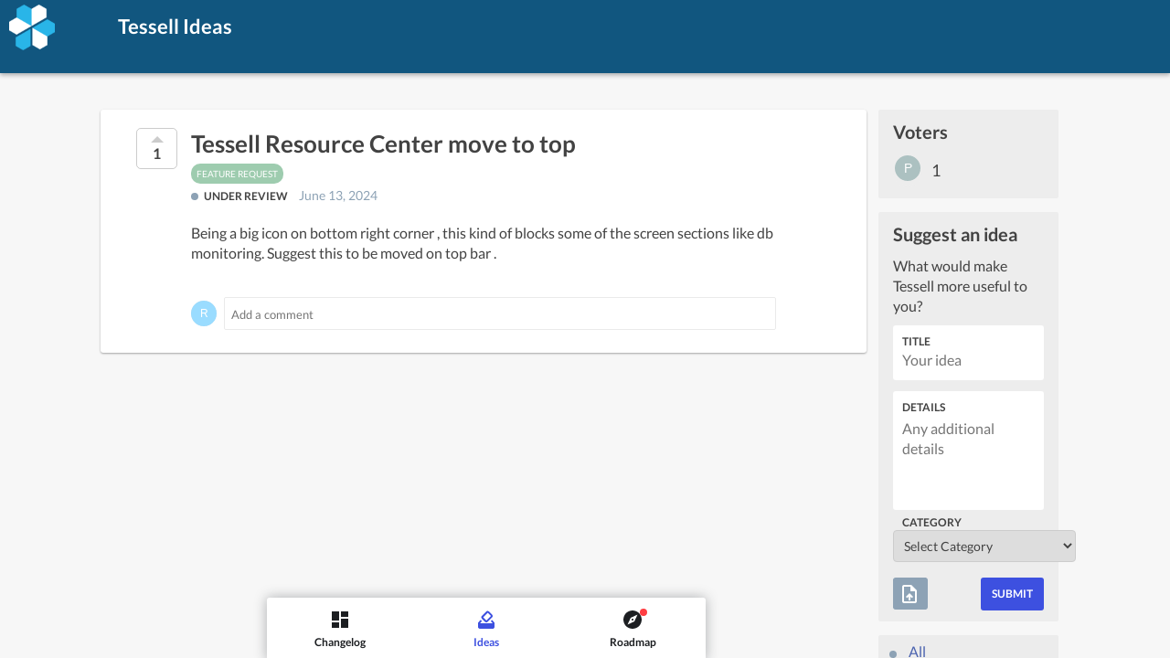

--- FILE ---
content_type: text/html;charset=utf-8
request_url: https://release-notes.tessell.com/ideas/en/tessell-resource-center-move-to-top?user_id=bf909319-ecef-47ee-a7d4-a65ccb75e345
body_size: 6340
content:


<!DOCTYPE html>
<html lang="en" data-powered-by="====  Powered by Beamer - www.getbeamer.com  ====">
<head>
<!-- Metatags -->


<meta charset="utf-8">

<meta http-equiv="Content-Security-Policy" content="upgrade-insecure-requests">

<META HTTP-EQUIV="CACHE-CONTROL" CONTENT="max-age=60, public">
<title>Tessell Ideas</title>
<meta name="description" content="See what's the latest your favorite database service has to offer.. Changelog and newsfeed.">
<meta name="keywords" content="Tessell, Ideas, changelog, newsfeed, feed, news, roadmap">
<meta name="referrer" content="always">
<meta lang='en'>

<meta http-equiv="content-type" content="text/html; charset=utf-8">
<meta http-equiv="content-language" content="en">
<meta name="viewport" content="width=device-width, initial-scale=1">
<link rel="canonical" href="https://release-notes.tessell.com/ideas/en"> 


<meta content="index, follow">


<!-- Open Graph -->
<meta property="og:locale" content="en">
<meta property="og:title" content="Tessell Ideas">
<meta property="og:url" content="https://release-notes.tessell.com/ideas/en">
<meta property="og:site_name" content="Tessell Ideas">
<meta property="og:description" content="See what's the latest your favorite database service has to offer.">
<meta property="og:type" content="article">

	<meta property="og:image" content="https://static.getbeamer.com/creQqSKU48273/logo_7856.png">



<meta property="fb:app_id" content="213351392791601"/>

<!-- Twitter Card -->

	<meta name="twitter:card" content="summary_large_image">



<meta name="twitter:description" content="See what's the latest your favorite database service has to offer.">
<meta name="twitter:title" content="Tessell Ideas">

	<meta name="twitter:image" content="https://static.getbeamer.com/creQqSKU48273/logo_7856.png">


<link href="https://app.getbeamer.com/styles/styles.css?v=4" rel="stylesheet" type="text/css" />
<style type="text/css">
	


.featureTitle a, .featureAction a, .featureContent a {
	color: #11567f !important;
}



body:not(.inapp) .header, body:not(.inapp) .news .cover, body:not(.inapp) .modeTab.widgetMode {
	background-color: #11567f !important;
}


.headerTitle, .headerTitle a, .headerMention a, .headerSubtitle, body:not(.inapp) .modeTab .modeButton {
	color: #ffffff !important;
}
.headerClose svg, .headerNav svg {
	fill: #ffffff !important;
}
.actionlist .subscribeAction a.actionlink, .actionlist .requestAction a.actionlink, .actionList #createButton a.actionlink {
	color: #ffffff !important;
	border-color: #ffffff !important;
}
.actionlist .subscribeAction a.actionlink:hover, .actionlist .requestAction a.actionlink:hover, .actionList #createButton a.actionlink:hover {
	background: #ffffff !important;
	color: #11567f !important;
}


.headerTitle, .headerSubtitle, .featureTitle {
	font-size: 20px !important;
}


.feature, .feedbackSubmited {
	color: #424242 !important;
}


.feature {
	background: #ffffff !important;
}
.feature.hasReadMore .featureContent:after {
	background: transparent;
	background: -webkit-gradient(linear, left top, left bottom, from(rgba(255,255,255,0)), to(#ffffff));
	background: -webkit-linear-gradient(top, rgba(255,255,255,0), #ffffff);
	background: -moz-linear-gradient(top, rgba(255,255,255,0), #ffffff);
	background: -o-linear-gradient(top, rgba(255,255,255,0), #ffffff);
	background: linear-gradient(top, rgba(255,255,255,0), #ffffff);
	filter: progid:DXImageTransform.Microsoft.gradient( startColorstr='#ffffff', endColorstr='#ffffff', GradientType=0);
	-ms-filter: "filter: progid:DXImageTransform.Microsoft.gradient( startColorstr='#ffffff', endColorstr='#ffffff', GradientType=0);";
}


.news, .poweredFooter {
	background-color: #f7f7f7 !important;
}


.featureTitle a, .featureAction a {
	color: #11567f !important;
}
.featureAction svg {
	fill: #11567f !important;
}

.backButton {
	color: #11567f !important;
}

.backButtonIcon {
	fill: #11567f !important;
}


.featureDate .date, .featureDate span {
	color: #8da2b5 !important;
}




.category.categoryNew, .catItem .ico.new {
	background: #11567f !important;
}


.category.categoryImprovement, .catItem .ico.improvement {
	background: #29b5e8 !important;
}


.category.categoryFix, .catItem .ico.fix {
	background: #4dac4a !important;
}


.category.categoryComingSoon, .catItem .ico.comingsoon {
	background: #ec373c !important;
}


.category.categoryAnnouncement, .catItem .ico.announcement {
	background: #f29132 !important;
}


	
		
			.simpleDrop.roadmapStatus .multiselect li[data-status="in_progress" i]:before, .simpleDrop.roadmapStatus .dropSelected[data-status="in_progress" i]:before {
			    background: ;
			}
		
	
		
			.simpleDrop.roadmapStatus .multiselect li[data-status="under_review" i]:before, .simpleDrop.roadmapStatus .dropSelected[data-status="under_review" i]:before {
			    background: ;
			}
		
	
		
			.simpleDrop.roadmapStatus .multiselect li[data-status="planned" i]:before, .simpleDrop.roadmapStatus .dropSelected[data-status="planned" i]:before {
			    background: ;
			}
		
	
		
			.simpleDrop.roadmapStatus .multiselect li[data-status="complete" i]:before, .simpleDrop.roadmapStatus .dropSelected[data-status="complete" i]:before {
			    background: ;
			}
		
	



.featureContent, .featureAction {
	font-size: 16px !important;
}
.featureAction svg {
	width: 16px !important;
	height: 16px !important;
}


body.inapp .header, body.inapp .news .cover {
	background-color: #11567f !important;
}



.standalone .header .publicLogo.custom {
	background-image: url('https://static.getbeamer.com/creQqSKU48273/logo_7856.png')!important;
}


	
	.feature.boostedAnnouncementPopup .featureAction a {
		
		background: #29b5e8 !important;
		
		
		color: #ffffff !important;
		
	}
	
	.feature.boostedAnnouncementPopup .featureAction a:hover,
	.feature.boostedAnnouncementPopup .featureAction a:active,
	.feature.boostedAnnouncementPopup .featureAction a:focus {	
		
		background: #29b5e8 !important;
		filter: brightness(1.15);
		
		
		color: #ffffff !important;
			
	}

	.scrollPrompt {
		
		background: #29b5e8 !important;
		
		
		color: #ffffff !important;
		
	}
	.scrollPrompt:hover {	
		
		background: #29b5e8 !important;
		filter: brightness(1.15);
		
		
		color: #ffffff !important;
			
	}



	
		.roadmapColumn[data-status="in_progress" i] .roadmapColumnLabel:before, .simpleDrop.roadmapStatus .dropSelected[data-status="in_progress" i]:before, .simpleDrop.roadmapStatus .multiselect li[data-status="in_progress" i]:before, .roadmapItemLabel.roadmapStatus[data-status="in_progress" i]:before {
		    background: ;
		}
		.roadmapColumn[data-status="in_progress" i] {
			border-color: ;	
		}
	

	
		.roadmapColumn[data-status="under_review" i] .roadmapColumnLabel:before, .simpleDrop.roadmapStatus .dropSelected[data-status="under_review" i]:before, .simpleDrop.roadmapStatus .multiselect li[data-status="under_review" i]:before, .roadmapItemLabel.roadmapStatus[data-status="under_review" i]:before {
		    background: ;
		}
		.roadmapColumn[data-status="under_review" i] {
			border-color: ;	
		}
	

	
		.roadmapColumn[data-status="planned" i] .roadmapColumnLabel:before, .simpleDrop.roadmapStatus .dropSelected[data-status="planned" i]:before, .simpleDrop.roadmapStatus .multiselect li[data-status="planned" i]:before, .roadmapItemLabel.roadmapStatus[data-status="planned" i]:before {
		    background: ;
		}
		.roadmapColumn[data-status="planned" i] {
			border-color: ;	
		}
	

	
		.roadmapColumn[data-status="complete" i] .roadmapColumnLabel:before, .simpleDrop.roadmapStatus .dropSelected[data-status="complete" i]:before, .simpleDrop.roadmapStatus .multiselect li[data-status="complete" i]:before, .roadmapItemLabel.roadmapStatus[data-status="complete" i]:before {
		    background: ;
		}
		.roadmapColumn[data-status="complete" i] {
			border-color: ;	
		}
	

</style>


<link href="https://app.getbeamer.com/styles/public.css?v=f2" rel="stylesheet" type="text/css" />

	<link rel="shortcut icon" href="https://static.getbeamer.com/creQqSKU48273/logo_small_7855.png" type="image/x-icon"/>




	<link rel="next" href="https://release-notes.tessell.com/ideas/en?page=1" />


<script src="https://app.getbeamer.com/js/jquery/jquery-3.6.0.min.js" defer></script>

	<script src="https://app.getbeamer.com/js/perfect-scrollbar.jquery.min.js" defer></script>

<script type="text/javascript" src="https://app.getbeamer.com/js/scroll.jquery.js" defer></script>

	<script type="text/javascript" src="https://app.getbeamer.com/js/highlight.pack.js" defer></script>

<script type="text/javascript" src="https://app.getbeamer.com/js/emoji.js?v=4" defer></script>

	<script type="text/javascript" src="https://app.getbeamer.com/js/initial.js?v=f2" defer></script>
	<script type="text/javascript" src="https://app.getbeamer.com/js/jquery.ui.widget.js" defer></script>
	<script type="text/javascript" src="https://app.getbeamer.com/js/jquery.fileupload.js" defer></script>
	<script type="text/javascript" src="https://app.getbeamer.com/js/md5.min.js" defer></script>
	<script type="text/javascript" src="https://app.getbeamer.com/js/moment.min.js" defer></script>

<script type="text/javascript" src="https://app.getbeamer.com/js/mark.min.js" defer></script>
<script type="text/javascript" src="https://app.getbeamer.com/js/human.js?v=2" defer></script>
<script type="text/javascript" src="https://app.getbeamer.com/js/beamer.js?v=7" onload="BeamerEmbed.init(true, true);" defer></script>

<script>
	
	var _changelogView = false;
	var _roadmapView = false;
	var _featureRequestsView = true;
	var _focus = false;
	var _comment = false;
	var _preview = "false";
	var _product_id = "creQqSKU48273";
	var _lastViewDate = "2024-11-19T03:11:05.888Z";
	var _lastFeatureRequestsAccessDate = "";
	var _lastRoadmapAccessDate = "";
	var _ignoreUrlParameters = false;
	var _followLinks = true;
	
	
		var _featureMonth;
	
	
	
		var _forceFilter;
	
	
	
		var _theme;
	
	
	
		var _headerColor;
	
	
		var _standaloneLogoUrl = "https:\/\/static.getbeamer.com\/creQqSKU48273\/logo_7856.png";
	
	
	
	
		var _productName;
	
	
		var _language = "EN";
	
	
	
		var _userId = 'bf909319-ecef-47ee-a7d4-a65ccb75e345';
	
	
	
	
	
	
		var _customUserId;
	
	
	
		var _category;
	
	
		var _publicPage = true;
	
	
	
		var _post = "true";
	
	
	
		var _basePath = "https://release-notes.tessell.com/en";
	
	
	
		var _featureRequestsBasePath = "https://release-notes.tessell.com/ideas/en";
	
	
	
		var _roadmapBasePath = "https://release-notes.tessell.com/roadmap/en";
	
	
	
		var _postUrl = "tessell-resource-center-move-to-top";
	
	
	
	
		var _search;
	
	
	
		var _sort;
	
	var _hasEmail = false;
	
	
	
		var _noPostsLabel = "No posts to display yet";
	
	var _noFeatureRequestsLabel = "No ideas to display yet";
	var _shouldLoadNews = false;
	var _page = 0;
	var _inApp = false;
	var _addUtmParameters = true;
	var _feedbackEmpty = "Comment can't be empty";
	var _useCustomPushDomain = false;
	var _multilineFeedback = true;
	var _enableAutofocusComments = true;

	var _showEmailPrompt = false;
	var _accessibilityMode = false;
	var _forceNativeScroll = false;
	
	
		var _descriptionId;
	
	
	
	
	
</script>

</head>
<body class="standalone hasModes post " data-mode="requests">
	
	
	<div class="header dark standard asleep solid">
		<nav class="nav actions">
			<div class="actionsContent">
				
				
					
					
						<a class="publicLogo custom" href="https://tessell.com" aria-label="Tessell"></a>
					
				
				<ul class="actionlist">
					
					
					
					
					
				</ul>
			</div>
		</nav>
		<h1 class="headerTitle">
			
				<a href="https://release-notes.tessell.com/ideas/en">
					Tessell Ideas
				</a>
			
			
			
		</h1>
		<h2 class="headerSubtitle">
			
		</h2>
	</div>
	
	<div class="panel" id="panel-nav">
		<nav class="nav streamNav">
			
				


<div class="streamCats singleCategory">
    <ul class="streamCatsList">
    	 
    		
    			<li class="catItem">
			    	<a class="catItemLink active" href="https://release-notes.tessell.com/ideas/en?all"" href="javascript:void(0)">
			    		<i class="ico"></i>
			    		<span class="catItemName">
			    			
				    		
				    			All
				    		
			    		</span>
			    	</a>
			    </li>
    		
			
				
<li class="catItem category_feature_request">
	
		<a class="category_feature_request catItemLink" href="https://release-notes.tessell.com/ideas/en?category=feature_request" href="javascript:void(0)">
	
	
		
			
		
		
		
			<i class="ico color-8"></i>
		
		
		<span class="catItemName">
			
			
				feature request
			
		</span>
	</a>
</li>
			
			
		
    </ul>
</div>
			
			
		</nav>
	</div>
	<div class="container" tabindex="-1">
		<div class="news">
			<div class="cover header dark asleep solid"></div>
			<div class="stream">
				
				
					
					
						
<div class="feature featureRequestsPrompt active" style="" data-prompt="email" data-initialized="true">
	<div class="promptContent">
		<div class="promptContentText">
			<svg class="materialIcon requestIcon" xmlns="http://www.w3.org/2000/svg" height="24" viewBox="0 0 24 24" width="24">
				<path d="M0 0h24v24H0z" fill="none"/>
				<path d="M9 21c0 .55.45 1 1 1h4c.55 0 1-.45 1-1v-1H9v1zm3-19C8.14 2 5 5.14 5 9c0 2.38 1.19 4.47 3 5.74V17c0 .55.45 1 1 1h6c.55 0 1-.45 1-1v-2.26c1.81-1.27 3-3.36 3-5.74 0-3.86-3.14-7-7-7zm2.85 11.1l-.85.6V16h-4v-2.3l-.85-.6C7.8 12.16 7 10.63 7 9c0-2.76 2.24-5 5-5s5 2.24 5 5c0 1.63-.8 3.16-2.15 4.1z"/>
			</svg>
			Suggest an idea
		</div>
		
<div class="roadmapForm">
	<div class="roadmapHeader">
		<span class="roadmapFormHeading">Suggest an idea</span>
		<span>What would make Tessell more useful to you?</span>
	</div>
	<form id="featureRequestForm">
		<div class="roadmapFormInputContainer">
			<label for="roadmapFormTitle">Title</label>
			<input type="text" class="roadmapFormInput roadmapFormInputTitle" placeholder="Your idea" id="roadmapFormTitle" name="title" required="required" maxlength="300" autocomplete="off">
		</div>
		
		
		

		

		<div class="roadmapFormInputContainer roadmapDetailsContainer">
			<label for="roadmapFormDetails">Details</label>
			<textarea placeholder="Any additional details" class="roadmapFormInput roadmapFormTextarea" id="roadmapFormDetails" name="content" maxlength="1000" autocomplete="off"></textarea>
		</div>
		<!-- Category Section -->
        <input type="hidden" name="category" id="selectedCategoryInput" />
        <div style="width: 200px; font-size: 14px; margin-top: 10px;">
            <label for="roadmapFormCategoryLabel" style="display: block; position: relative; font-weight: bold;">
                Category
            </label>
            <select id="categoryDropdown" name="publicCategories" style="width: 100%; padding: 7px; font-size: 14px; border: 1px solid #ccc; border-radius: 4px; margin-top: 10px;">
                <option value="">Select Category</option>
                
                    
                        
                            <option value="bug">
                                Bug
                            </option>
                        
                    
                        
                            <option value="improvement">
                                Improvement
                            </option>
                        
                    
                        
                            <option value="feature_request">
                                Feature request
                            </option>
                        
                    
                
            </select>
        </div>
		<div class="roadmapFormInputContainer">
			<div class="pictureAttachments">

			</div>
			<input type="file" name="pictureUploaded" data-action="uploadRequestPicture" accept="image/jpeg, image/png, image/gif" multiple></input>
		</div>
		<div class="roadmapFormActions">
			<div class="addAttachment picture" title="Upload image">
				<i class="material-icons">upload_file</i>
				<span>Upload image</span>
			</div>
			<input class="roadmapFormSubmit" type="submit" value="Submit">
		</div>
		<input type="hidden" id="featureRequestSuccessMessageValue" value="Thanks for your suggestion! Your idea is under review">
	</form>
	
</div>
		<div class="promptClose">
			<svg xmlns="http://www.w3.org/2000/svg" width="24" height="24" viewBox="0 0 24 24">
			    <path d="M19 6.41L17.59 5 12 10.59 6.41 5 5 6.41 10.59 12 5 17.59 6.41 19 12 13.41 17.59 19 19 17.59 13.41 12z"></path>
			    <path d="M0 0h24v24H0z" fill="none"></path>
			</svg>
		</div>
	</div>
</div>
					
					<div class="streamContent" role="list">
						
						
						<div id="firstResults">
							
								

	


	
	
	
	
	<div class="feature roadmapPost featureRequest" data-id="76515" data-links-in-new-window="true" data-post-title="Tessell Resource Center move to top">
		

		
			<div class="roadmapItemScore" onclick="BeamerEmbed.voteFeatureRequest(76515, this, 'request')" data-voted="false" data-score="1">
				<span class="score">
					1
				</span>
			</div>
		

		<div class="roadmapItemContent">
			
				<div class="featureTitle">
					Tessell Resource Center move to top
				</div>
			
			
			
			<div class="roadmapCategories">
				
				
					
					<div class="category color-8" >
						
							Feature request
						
						
					</div>
				
				
			</div>
			<div class="roadmapItemData">
				<div class="roadmapItemLabel roadmapStatus" data-status="under_review">
					Under Review
					
						<span class="roadmapItemDate">
							June 13, 2024
						</span>
					
				</div>
				
			</div>
			
			<div class="featureContent sanitisedContent">
				
					Being a  big icon on  bottom right corner , this  kind of blocks some of the screen sections like db monitoring. Suggest this to be moved on top bar .
				
				
			</div>
			
				
			
			
		</div>

		

		

		
			<div class="featureFeedback" id="featureRequestFeedback76515">
				
				<div class="feedbacksContainer roadmapFeedback">
					<div class="feedbacks">
						
					</div>
					
						<div class="feedbackForm">
							<img class="userName initial" data-name="R" data-height="28" data-width="28" data-font-size="12" >
							<form onsubmit="return BeamerEmbed.sendFeatureRequestFeedback(76515, false, event)" method="post">
								<textarea name="feedback" class="feedbackInput" id="featureRequestFeedbackText76515" placeholder="Add a comment"></textarea>
								<svg class="materialIcon feedbackSend" xmlns="http://www.w3.org/2000/svg" width="24" height="24" viewBox="0 0 24 24">
									<path d="M2.01 21L23 12 2.01 3 2 10l15 2-15 2z"></path>
									<path d="M0 0h24v24H0z" fill="none"></path>
								</svg>
							</form>
							
								<form style="display: none;" onsubmit="return BeamerEmbed.sendFeatureRequestFeedbackEmail(76515, false, event)" class="feedbackEmailForm" method="post">
									<input type="email" class="feedbackInput" id="featureRequestFeedbackEmail76515" maxlength="300" name="feedbackEmail" placeholder="Email (optional)" aria-label="Email (optional) ('Tessell Resource Center move to top')">
									<svg class="materialIcon feedbackSend" xmlns="http://www.w3.org/2000/svg" width="24" height="24" viewBox="0 0 24 24">
    <path d="M2.01 21L23 12 2.01 3 2 10l15 2-15 2z"/>
    <path d="M0 0h24v24H0z" fill="none"/>
</svg>

								</form>
							
							<div id="thankfeedback76515" class='feedbackSubmited'><i></i>Thank you for your feedback.</div>
						</div>
					
				</div>
			</div>
		
	</div>



							
							
						</div>
					</div>	
					<nav class="nav streamNav sticky sticker" >
						
						
							
								
								
<div class="roadmapVoters" id="roadmapVotersSection" style="display: none;">
    <script>
        window.addEventListener('load', function() {
            const roadmapVotersHTML = `
                <div class="roadmapVotersHeader">
                    <span class="roadmapVotersHeading">Voters</span>
                </div>
                <div class="roadmapVotersContainer">
                    
<div class="roadmapVotersPreview">
	
	
	
		<div class="voter">
			<img class="userName" data-name="P" data-height="24" data-width="24" data-font-size="12" src="/voteAvatars?voteId=595772&productCode=creQqSKU48273" onerror="initInitialsForError(this)">
		</div>
	
</div>
                    <div class="roadmapVotersNumber">
                        
                        
                            1
                        
                    </div>
                </div>
            `;
            const roadmapVotersSectionElement = document.getElementById('roadmapVotersSection');
            roadmapVotersSectionElement.innerHTML = roadmapVotersHTML;
            roadmapVotersSectionElement.style.display = 'block';
        });
    </script>
</div>
								
							
							
							
<div class="roadmapForm">
	<div class="roadmapHeader">
		<span class="roadmapFormHeading">Suggest an idea</span>
		<span>What would make Tessell more useful to you?</span>
	</div>
	<form id="featureRequestForm">
		<div class="roadmapFormInputContainer">
			<label for="roadmapFormTitle">Title</label>
			<input type="text" class="roadmapFormInput roadmapFormInputTitle" placeholder="Your idea" id="roadmapFormTitle" name="title" required="required" maxlength="300" autocomplete="off">
		</div>
		
		
		

		

		<div class="roadmapFormInputContainer roadmapDetailsContainer">
			<label for="roadmapFormDetails">Details</label>
			<textarea placeholder="Any additional details" class="roadmapFormInput roadmapFormTextarea" id="roadmapFormDetails" name="content" maxlength="1000" autocomplete="off"></textarea>
		</div>
		<!-- Category Section -->
        <input type="hidden" name="category" id="selectedCategoryInput" />
        <div style="width: 200px; font-size: 14px; margin-top: 10px;">
            <label for="roadmapFormCategoryLabel" style="display: block; position: relative; font-weight: bold;">
                Category
            </label>
            <select id="categoryDropdown" name="publicCategories" style="width: 100%; padding: 7px; font-size: 14px; border: 1px solid #ccc; border-radius: 4px; margin-top: 10px;">
                <option value="">Select Category</option>
                
                    
                        
                            <option value="bug">
                                Bug
                            </option>
                        
                    
                        
                            <option value="improvement">
                                Improvement
                            </option>
                        
                    
                        
                            <option value="feature_request">
                                Feature request
                            </option>
                        
                    
                
            </select>
        </div>
		<div class="roadmapFormInputContainer">
			<div class="pictureAttachments">

			</div>
			<input type="file" name="pictureUploaded" data-action="uploadRequestPicture" accept="image/jpeg, image/png, image/gif" multiple></input>
		</div>
		<div class="roadmapFormActions">
			<div class="addAttachment picture" title="Upload image">
				<i class="material-icons">upload_file</i>
				<span>Upload image</span>
			</div>
			<input class="roadmapFormSubmit" type="submit" value="Submit">
		</div>
		<input type="hidden" id="featureRequestSuccessMessageValue" value="Thanks for your suggestion! Your idea is under review">
	</form>
	
</div>
							
							


<div class="streamCats singleCategory">
    <ul class="streamCatsList">
    	 
    		
    			<li class="catItem">
			    	<a class="catItemLink active" href="https://release-notes.tessell.com/ideas/en?all"" href="javascript:void(0)">
			    		<i class="ico"></i>
			    		<span class="catItemName">
			    			
				    		
				    			All
				    		
			    		</span>
			    	</a>
			    </li>
    		
			
				
<li class="catItem category_feature_request">
	
		<a class="category_feature_request catItemLink" href="https://release-notes.tessell.com/ideas/en?category=feature_request" href="javascript:void(0)">
	
	
		
			
		
		
		
			<i class="ico color-8"></i>
		
		
		<span class="catItemName">
			
			
				feature request
			
		</span>
	</a>
</li>
			
			
		
    </ul>
</div>
						
						
					</nav>
				
			</div>
		</div>
		
	</div>
	
	

	
		
			
				<div class="scrollPrompt"><i class="material-icons">lightbulb</i>Suggest an idea</div>
			
			<div class="modeTabs">
				
					<a href="https://release-notes.tessell.com/en" class="tab" id="changelogSection" data-tab="changelog">
						<svg version="1.1" id="icon-changelog" xmlns="http://www.w3.org/2000/svg" xmlns:xlink="http://www.w3.org/1999/xlink" x="0px" y="0px" viewBox="0 0 24 24" style="enable-background:new 0 0 24 24;" xml:space="preserve">
							<path d="M13,9V3h8v6H13z M3,13V3h8v10H3z M13,21V11h8v10H13z M3,21v-6h8v6H3z"/>
						</svg>
						<span>
							Changelog
						</span>
					</a>
				
			    
					<a href="https://release-notes.tessell.com/ideas/en" class="tab active" id="requestSection" data-tab="ideas">
						<svg version="1.1" id="icon-changelog" xmlns="http://www.w3.org/2000/svg" xmlns:xlink="http://www.w3.org/1999/xlink" x="0px" y="0px" viewBox="0 0 24 24" style="enable-background:new 0 0 24 24;" xml:space="preserve">
							<path d="M5,22c-0.5,0-1-0.2-1.4-0.6S3,20.5,3,20v-4.6l2.8-3.1l1.4,1.4l-2,2.2h13.7l-2-2.2l1.4-1.4l2.7,3.1V20c0,0.5-0.2,1-0.6,1.4 S19.6,22,19,22H5z M10.6,14.4l-3.5-3.5C6.7,10.5,6.5,10,6.5,9.4c0-0.6,0.2-1,0.6-1.4L12,3.1c0.4-0.4,0.9-0.6,1.4-0.6 c0.6,0,1,0.2,1.4,0.5l3.5,3.5C18.8,7,19,7.4,19,8c0,0.6-0.2,1-0.5,1.4l-5,5C13.1,14.8,12.6,15,12,15C11.5,15,11,14.8,10.6,14.4z M17,8l-3.5-3.5l-4.9,5l3.5,3.5L17,8z M5,20v-2V20z"></path>
						</svg>
						<span>
							Ideas
						</span>
					</a>
				
				
			    	<a href="https://release-notes.tessell.com/roadmap/en" class="tab" id="roadmapSection" data-tab="roadmap">
						<svg version="1.1" id="icon-changelog" xmlns="http://www.w3.org/2000/svg" xmlns:xlink="http://www.w3.org/1999/xlink" x="0px" y="0px" viewBox="0 0 24 24" style="enable-background:new 0 0 24 24;" xml:space="preserve">
							<path d="M6.5,17.5L14,14l3.5-7.5L10,10L6.5,17.5z M12,13c-0.3,0-0.5-0.1-0.7-0.3S11,12.3,11,12s0.1-0.5,0.3-0.7S11.7,11,12,11 s0.5,0.1,0.7,0.3S13,11.7,13,12s-0.1,0.5-0.3,0.7S12.3,13,12,13z M12,22c-1.4,0-2.7-0.3-3.9-0.8S5.8,20,4.9,19.1 c-0.9-0.9-1.6-2-2.1-3.2S2,13.4,2,12s0.3-2.7,0.8-3.9S4,5.8,4.9,4.9s2-1.6,3.2-2.1S10.6,2,12,2s2.7,0.3,3.9,0.8s2.3,1.2,3.2,2.1 s1.6,2,2.1,3.2C21.7,9.3,22,10.6,22,12s-0.3,2.7-0.8,3.9c-0.5,1.2-1.2,2.3-2.1,3.2c-0.9,0.9-2,1.6-3.2,2.1S13.4,22,12,22z"></path>
						</svg>
			    		<span>
			    			Roadmap
			    		</span>
			    	</a>
				
			</div>
		
	
	

	
	
	
		
			<script async src="https://www.googletagmanager.com/gtag/js?id=G-8PSF2JLPZH"></script>
			<script>
				window.dataLayer = window.dataLayer || [];
				function gtag(){dataLayer.push(arguments);}
				gtag('js', new Date());

				
				
					gtag('config', 'G-8PSF2JLPZH');
				
				

				gtag('event', 'page_view');
				
					gtag('event', 'open', {
						'event_category': 'Beamer',
						'event_label': 'Tessell'
					});
				

				var _isUsingGA4 = true;
			</script>
		
		
	
	
	
		<link href="https://app.getbeamer.com/styles/highlight-js.css" rel="stylesheet" type="text/css">
	
</body>
</html>


--- FILE ---
content_type: application/javascript;charset=utf-8
request_url: https://app.getbeamer.com/js/jquery.fileupload.js
body_size: 5408
content:
(function(e){"function"===typeof define&&define.amd?define(["jquery","jquery.ui.widget"],e):"object"===typeof exports?e(require("jquery"),require("./vendor/jquery.ui.widget")):e(window.jQuery)})(function(e){function x(a){var b="dragover"===a;return function(c){c.dataTransfer=c.originalEvent&&c.originalEvent.dataTransfer;var d=c.dataTransfer;d&&-1!==e.inArray("Files",d.types)&&!1!==this._trigger(a,e.Event(a,{delegatedEvent:c}))&&(c.preventDefault(),b&&(d.dropEffect="copy"))}}e.support.fileInput=!(/(Android (1\.[0156]|2\.[01]))|(Windows Phone (OS 7|8\.0))|(XBLWP)|(ZuneWP)|(WPDesktop)|(w(eb)?OSBrowser)|(webOS)|(Kindle\/(1\.0|2\.[05]|3\.0))/.test(window.navigator.userAgent)||
e('<input type="file">').prop("disabled"));e.support.xhrFileUpload=!(!window.ProgressEvent||!window.FileReader);e.support.xhrFormDataFileUpload=!!window.FormData;e.support.blobSlice=window.Blob&&(Blob.prototype.slice||Blob.prototype.webkitSlice||Blob.prototype.mozSlice);e.widget("blueimp.fileupload",{options:{dropZone:e(document),pasteZone:void 0,fileInput:void 0,replaceFileInput:!0,paramName:void 0,singleFileUploads:!0,limitMultiFileUploads:void 0,limitMultiFileUploadSize:void 0,limitMultiFileUploadSizeOverhead:512,
sequentialUploads:!1,limitConcurrentUploads:void 0,forceIframeTransport:!1,redirect:void 0,redirectParamName:void 0,postMessage:void 0,multipart:!0,maxChunkSize:void 0,uploadedBytes:void 0,recalculateProgress:!0,progressInterval:100,bitrateInterval:500,autoUpload:!0,messages:{uploadedBytes:"Uploaded bytes exceed file size"},i18n:function(a,b){a=this.messages[a]||a.toString();b&&e.each(b,function(c,d){a=a.replace("{"+c+"}",d)});return a},formData:function(a){return a.serializeArray()},add:function(a,
b){if(a.isDefaultPrevented())return!1;(b.autoUpload||!1!==b.autoUpload&&e(this).fileupload("option","autoUpload"))&&b.process().done(function(){b.submit()})},processData:!1,contentType:!1,cache:!1,timeout:0},_specialOptions:["fileInput","dropZone","pasteZone","multipart","forceIframeTransport"],_blobSlice:e.support.blobSlice&&function(){return(this.slice||this.webkitSlice||this.mozSlice).apply(this,arguments)},_BitrateTimer:function(){this.timestamp=Date.now?Date.now():(new Date).getTime();this.bitrate=
this.loaded=0;this.getBitrate=function(a,b,c){var d=a-this.timestamp;if(!this.bitrate||!c||d>c)this.bitrate=1E3/d*(b-this.loaded)*8,this.loaded=b,this.timestamp=a;return this.bitrate}},_isXHRUpload:function(a){return!a.forceIframeTransport&&(!a.multipart&&e.support.xhrFileUpload||e.support.xhrFormDataFileUpload)},_getFormData:function(a){if("function"===e.type(a.formData))return a.formData(a.form);if(e.isArray(a.formData))return a.formData;if("object"===e.type(a.formData)){var b=[];e.each(a.formData,
function(c,d){b.push({name:c,value:d})});return b}return[]},_getTotal:function(a){var b=0;e.each(a,function(c,d){b+=d.size||1});return b},_initProgressObject:function(a){var b={loaded:0,total:0,bitrate:0};a._progress?e.extend(a._progress,b):a._progress=b},_initResponseObject:function(a){var b;if(a._response)for(b in a._response)a._response.hasOwnProperty(b)&&delete a._response[b];else a._response={}},_onProgress:function(a,b){if(a.lengthComputable){var c=Date.now?Date.now():(new Date).getTime();if(!(b._time&&
b.progressInterval&&c-b._time<b.progressInterval&&a.loaded!==a.total)){b._time=c;var d=Math.floor(a.loaded/a.total*(b.chunkSize||b._progress.total))+(b.uploadedBytes||0);this._progress.loaded+=d-b._progress.loaded;this._progress.bitrate=this._bitrateTimer.getBitrate(c,this._progress.loaded,b.bitrateInterval);b._progress.loaded=b.loaded=d;b._progress.bitrate=b.bitrate=b._bitrateTimer.getBitrate(c,d,b.bitrateInterval);this._trigger("progress",e.Event("progress",{delegatedEvent:a}),b);this._trigger("progressall",
e.Event("progressall",{delegatedEvent:a}),this._progress)}}},_initProgressListener:function(a){var b=this,c=a.xhr?a.xhr():e.ajaxSettings.xhr();c.upload&&(e(c.upload).bind("progress",function(d){var f=d.originalEvent;d.lengthComputable=f.lengthComputable;d.loaded=f.loaded;d.total=f.total;b._onProgress(d,a)}),a.xhr=function(){return c})},_isInstanceOf:function(a,b){return Object.prototype.toString.call(b)==="[object "+a+"]"},_initXHRData:function(a){var b=this,c=a.files[0],d=a.multipart||!e.support.xhrFileUpload,
f="array"===e.type(a.paramName)?a.paramName[0]:a.paramName;a.headers=e.extend({},a.headers);a.contentRange&&(a.headers["Content-Range"]=a.contentRange);d&&!a.blob&&this._isInstanceOf("File",c)||(a.headers["Content-Disposition"]='attachment; filename="'+encodeURI(c.name)+'"');if(!d)a.contentType=c.type||"application/octet-stream",a.data=a.blob||c;else if(e.support.xhrFormDataFileUpload){if(a.postMessage){var g=this._getFormData(a);a.blob?g.push({name:f,value:a.blob}):e.each(a.files,function(n,k){g.push({name:"array"===
e.type(a.paramName)&&a.paramName[n]||f,value:k})})}else b._isInstanceOf("FormData",a.formData)?g=a.formData:(g=new FormData,e.each(this._getFormData(a),function(n,k){g.append(k.name,k.value)})),a.blob?g.append(f,a.blob,c.name):e.each(a.files,function(n,k){(b._isInstanceOf("File",k)||b._isInstanceOf("Blob",k))&&g.append("array"===e.type(a.paramName)&&a.paramName[n]||f,k,k.uploadName||k.name)});a.data=g}a.blob=null},_initIframeSettings:function(a){var b=e("<a></a>").prop("href",a.url).prop("host");
a.dataType="iframe "+(a.dataType||"");a.formData=this._getFormData(a);a.redirect&&b&&b!==location.host&&a.formData.push({name:a.redirectParamName||"redirect",value:a.redirect})},_initDataSettings:function(a){this._isXHRUpload(a)?(this._chunkedUpload(a,!0)||(a.data||this._initXHRData(a),this._initProgressListener(a)),a.postMessage&&(a.dataType="postmessage "+(a.dataType||""))):this._initIframeSettings(a)},_getParamName:function(a){var b=e(a.fileInput),c=a.paramName;c?e.isArray(c)||(c=[c]):(c=[],b.each(function(){var d=
e(this),f=d.prop("name")||"files[]";for(d=(d.prop("files")||[1]).length;d;)c.push(f),--d}),c.length||(c=[b.prop("name")||"files[]"]));return c},_initFormSettings:function(a){a.form&&a.form.length||(a.form=e(a.fileInput.prop("form")),a.form.length||(a.form=e(this.options.fileInput.prop("form"))));a.paramName=this._getParamName(a);a.url||(a.url=a.form.prop("action")||location.href);a.type=(a.type||"string"===e.type(a.form.prop("method"))&&a.form.prop("method")||"").toUpperCase();"POST"!==a.type&&"PUT"!==
a.type&&"PATCH"!==a.type&&(a.type="POST");a.formAcceptCharset||(a.formAcceptCharset=a.form.attr("accept-charset"))},_getAJAXSettings:function(a){a=e.extend({},this.options,a);this._initFormSettings(a);this._initDataSettings(a);return a},_getDeferredState:function(a){return a.state?a.state():a.isResolved()?"resolved":a.isRejected()?"rejected":"pending"},_enhancePromise:function(a){a.success=a.done;a.error=a.fail;a.complete=a.always;return a},_getXHRPromise:function(a,b,c){var d=e.Deferred(),f=d.promise();
b=b||this.options.context||f;!0===a?d.resolveWith(b,c):!1===a&&d.rejectWith(b,c);f.abort=d.promise;return this._enhancePromise(f)},_addConvenienceMethods:function(a,b){var c=this,d=function(f){return e.Deferred().resolveWith(c,f).promise()};b.process=function(f,g){if(f||g)b._processQueue=this._processQueue=(this._processQueue||d([this])).pipe(function(){return b.errorThrown?e.Deferred().rejectWith(c,[b]).promise():d(arguments)}).pipe(f,g);return this._processQueue||d([this])};b.submit=function(){"pending"!==
this.state()&&(b.jqXHR=this.jqXHR=!1!==c._trigger("submit",e.Event("submit",{delegatedEvent:a}),this)&&c._onSend(a,this));return this.jqXHR||c._getXHRPromise()};b.abort=function(){if(this.jqXHR)return this.jqXHR.abort();this.errorThrown="abort";c._trigger("fail",null,this);return c._getXHRPromise(!1)};b.state=function(){if(this.jqXHR)return c._getDeferredState(this.jqXHR);if(this._processQueue)return c._getDeferredState(this._processQueue)};b.processing=function(){return!this.jqXHR&&this._processQueue&&
"pending"===c._getDeferredState(this._processQueue)};b.progress=function(){return this._progress};b.response=function(){return this._response}},_getUploadedBytes:function(a){return(a=(a=(a=a.getResponseHeader("Range"))&&a.split("-"))&&1<a.length&&parseInt(a[1],10))&&a+1},_chunkedUpload:function(a,b){a.uploadedBytes=a.uploadedBytes||0;var c=this,d=a.files[0],f=d.size,g=a.uploadedBytes,n=a.maxChunkSize||f,k=this._blobSlice,m=e.Deferred(),l=m.promise(),p;if(!(this._isXHRUpload(a)&&k&&(g||n<f))||a.data)return!1;
if(b)return!0;if(g>=f)return d.error=a.i18n("uploadedBytes"),this._getXHRPromise(!1,a.context,[null,"error",d.error]);var t=function(){var h=e.extend({},a),u=h._progress.loaded;h.blob=k.call(d,g,g+n,d.type);h.chunkSize=h.blob.size;h.contentRange="bytes "+g+"-"+(g+h.chunkSize-1)+"/"+f;c._initXHRData(h);c._initProgressListener(h);p=(!1!==c._trigger("chunksend",null,h)&&e.ajax(h)||c._getXHRPromise(!1,h.context)).done(function(q,v,r){g=c._getUploadedBytes(r)||g+h.chunkSize;u+h.chunkSize-h._progress.loaded&&
c._onProgress(e.Event("progress",{lengthComputable:!0,loaded:g-h.uploadedBytes,total:g-h.uploadedBytes}),h);a.uploadedBytes=h.uploadedBytes=g;h.result=q;h.textStatus=v;h.jqXHR=r;c._trigger("chunkdone",null,h);c._trigger("chunkalways",null,h);g<f?t():m.resolveWith(h.context,[q,v,r])}).fail(function(q,v,r){h.jqXHR=q;h.textStatus=v;h.errorThrown=r;c._trigger("chunkfail",null,h);c._trigger("chunkalways",null,h);m.rejectWith(h.context,[q,v,r])})};this._enhancePromise(l);l.abort=function(){return p.abort()};
t();return l},_beforeSend:function(a,b){0===this._active&&(this._trigger("start"),this._bitrateTimer=new this._BitrateTimer,this._progress.loaded=this._progress.total=0,this._progress.bitrate=0);this._initResponseObject(b);this._initProgressObject(b);b._progress.loaded=b.loaded=b.uploadedBytes||0;b._progress.total=b.total=this._getTotal(b.files)||1;b._progress.bitrate=b.bitrate=0;this._active+=1;this._progress.loaded+=b.loaded;this._progress.total+=b.total},_onDone:function(a,b,c,d){var f=d._progress.total,
g=d._response;d._progress.loaded<f&&this._onProgress(e.Event("progress",{lengthComputable:!0,loaded:f,total:f}),d);g.result=d.result=a;g.textStatus=d.textStatus=b;g.jqXHR=d.jqXHR=c;this._trigger("done",null,d)},_onFail:function(a,b,c,d){var f=d._response;d.recalculateProgress&&(this._progress.loaded-=d._progress.loaded,this._progress.total-=d._progress.total);f.jqXHR=d.jqXHR=a;f.textStatus=d.textStatus=b;f.errorThrown=d.errorThrown=c;this._trigger("fail",null,d)},_onAlways:function(a,b,c,d){this._trigger("always",
null,d)},_onSend:function(a,b){b.submit||this._addConvenienceMethods(a,b);var c=this,d,f,g=c._getAJAXSettings(b),n=function(){c._sending+=1;g._bitrateTimer=new c._BitrateTimer;return d=d||((f||!1===c._trigger("send",e.Event("send",{delegatedEvent:a}),g))&&c._getXHRPromise(!1,g.context,f)||c._chunkedUpload(g)||e.ajax(g)).done(function(m,l,p){c._onDone(m,l,p,g)}).fail(function(m,l,p){c._onFail(m,l,p,g)}).always(function(m,l,p){c._onAlways(m,l,p,g);--c._sending;--c._active;if(g.limitConcurrentUploads&&
g.limitConcurrentUploads>c._sending)for(m=c._slots.shift();m;){if("pending"===c._getDeferredState(m)){m.resolve();break}m=c._slots.shift()}0===c._active&&c._trigger("stop")})};this._beforeSend(a,g);if(this.options.sequentialUploads||this.options.limitConcurrentUploads&&this.options.limitConcurrentUploads<=this._sending){if(1<this.options.limitConcurrentUploads){var k=e.Deferred();this._slots.push(k);b=k.pipe(n)}else b=this._sequence=this._sequence.pipe(n,n);b.abort=function(){f=[void 0,"abort","abort"];
return d?d.abort():(k&&k.rejectWith(g.context,f),n())};return this._enhancePromise(b)}return n()},_onAdd:function(a,b){var c=this,d=!0,f=e.extend({},this.options,b),g=b.files,n=g.length,k=f.limitMultiFileUploads,m=f.limitMultiFileUploadSize,l=f.limitMultiFileUploadSizeOverhead,p=0,t=this._getParamName(f),h=0;if(!n)return!1;m&&void 0===g[0].size&&(m=void 0);if((f.singleFileUploads||k||m)&&this._isXHRUpload(f))if(f.singleFileUploads||m||!k)if(!f.singleFileUploads&&m){var u=[];var q=[];for(f=0;f<n;f+=
1)if(p+=g[f].size+l,f+1===n||p+g[f+1].size+l>m||k&&f+1-h>=k)u.push(g.slice(h,f+1)),p=t.slice(h,f+1),p.length||(p=t),q.push(p),h=f+1,p=0}else q=t;else for(u=[],q=[],f=0;f<n;f+=k)u.push(g.slice(f,f+k)),p=t.slice(f,f+k),p.length||(p=t),q.push(p);else u=[g],q=[t];b.originalFiles=g;e.each(u||g,function(v,r){var w=e.extend({},b);w.files=u?r:[r];w.paramName=q[v];c._initResponseObject(w);c._initProgressObject(w);c._addConvenienceMethods(a,w);return d=c._trigger("add",e.Event("add",{delegatedEvent:a}),w)});
return d},_replaceFileInput:function(a){var b=a.fileInput,c=b.clone(!0),d=b.is(document.activeElement);a.fileInputClone=c;e("<form></form>").append(c)[0].reset();b.after(c).detach();d&&c.focus();e.cleanData(b.unbind("remove"));this.options.fileInput=this.options.fileInput.map(function(f,g){return g===b[0]?c[0]:g});b[0]===this.element[0]&&(this.element=c)},_handleFileTreeEntry:function(a,b){var c=this,d=e.Deferred(),f=function(l){l&&!l.entry&&(l.entry=a);d.resolve([l])},g=function(l){c._handleFileTreeEntries(l,
b+a.name+"/").done(function(p){d.resolve(p)}).fail(f)},n=function(){m.readEntries(function(l){l.length?(k=k.concat(l),n()):g(k)},f)},k=[];b=b||"";if(a.isFile)a._file?(a._file.relativePath=b,d.resolve(a._file)):a.file(function(l){l.relativePath=b;d.resolve(l)},f);else if(a.isDirectory){var m=a.createReader();n()}else d.resolve([]);return d.promise()},_handleFileTreeEntries:function(a,b){var c=this;return e.when.apply(e,e.map(a,function(d){return c._handleFileTreeEntry(d,b)})).pipe(function(){return Array.prototype.concat.apply([],
arguments)})},_getDroppedFiles:function(a){a=a||{};var b=a.items;return b&&b.length&&(b[0].webkitGetAsEntry||b[0].getAsEntry)?this._handleFileTreeEntries(e.map(b,function(c){var d;if(c.webkitGetAsEntry){if(d=c.webkitGetAsEntry())d._file=c.getAsFile();return d}return c.getAsEntry()})):e.Deferred().resolve(e.makeArray(a.files)).promise()},_getSingleFileInputFiles:function(a){a=e(a);var b=a.prop("webkitEntries")||a.prop("entries");if(b&&b.length)return this._handleFileTreeEntries(b);b=e.makeArray(a.prop("files"));
if(b.length)void 0===b[0].name&&b[0].fileName&&e.each(b,function(c,d){d.name=d.fileName;d.size=d.fileSize});else{a=a.prop("value");if(!a)return e.Deferred().resolve([]).promise();b=[{name:a.replace(/^.*\\/,"")}]}return e.Deferred().resolve(b).promise()},_getFileInputFiles:function(a){return a instanceof e&&1!==a.length?e.when.apply(e,e.map(a,this._getSingleFileInputFiles)).pipe(function(){return Array.prototype.concat.apply([],arguments)}):this._getSingleFileInputFiles(a)},_onChange:function(a){var b=
this,c={fileInput:e(a.target),form:e(a.target.form)};this._getFileInputFiles(c.fileInput).always(function(d){c.files=d;b.options.replaceFileInput&&b._replaceFileInput(c);!1!==b._trigger("change",e.Event("change",{delegatedEvent:a}),c)&&b._onAdd(a,c)})},_onPaste:function(a){var b=a.originalEvent&&a.originalEvent.clipboardData&&a.originalEvent.clipboardData.items,c={files:[]};b&&b.length&&(e.each(b,function(d,f){(d=f.getAsFile&&f.getAsFile())&&c.files.push(d)}),!1!==this._trigger("paste",e.Event("paste",
{delegatedEvent:a}),c)&&this._onAdd(a,c))},_onDrop:function(a){a.dataTransfer=a.originalEvent&&a.originalEvent.dataTransfer;var b=this,c=a.dataTransfer,d={};c&&c.files&&c.files.length&&(a.preventDefault(),this._getDroppedFiles(c).always(function(f){d.files=f;!1!==b._trigger("drop",e.Event("drop",{delegatedEvent:a}),d)&&b._onAdd(a,d)}))},_onDragOver:x("dragover"),_onDragEnter:x("dragenter"),_onDragLeave:x("dragleave"),_initEventHandlers:function(){this._isXHRUpload(this.options)&&(this._on(this.options.dropZone,
{dragover:this._onDragOver,drop:this._onDrop,dragenter:this._onDragEnter,dragleave:this._onDragLeave}),this._on(this.options.pasteZone,{paste:this._onPaste}));e.support.fileInput&&this._on(this.options.fileInput,{change:this._onChange})},_destroyEventHandlers:function(){this._off(this.options.dropZone,"dragenter dragleave dragover drop");this._off(this.options.pasteZone,"paste");this._off(this.options.fileInput,"change")},_setOption:function(a,b){var c=-1!==e.inArray(a,this._specialOptions);c&&this._destroyEventHandlers();
this._super(a,b);c&&(this._initSpecialOptions(),this._initEventHandlers())},_initSpecialOptions:function(){var a=this.options;void 0===a.fileInput?a.fileInput=this.element.is('input[type="file"]')?this.element:this.element.find('input[type="file"]'):a.fileInput instanceof e||(a.fileInput=e(a.fileInput));a.dropZone instanceof e||(a.dropZone=e(a.dropZone));a.pasteZone instanceof e||(a.pasteZone=e(a.pasteZone))},_getRegExp:function(a){a=a.split("/");var b=a.pop();a.shift();return new RegExp(a.join("/"),
b)},_isRegExpOption:function(a,b){return"url"!==a&&"string"===e.type(b)&&/^\/.*\/[igm]{0,3}$/.test(b)},_initDataAttributes:function(){var a=this,b=this.options,c=this.element.data();e.each(this.element[0].attributes,function(d,f){d=f.name.toLowerCase();/^data-/.test(d)&&(d=d.slice(5).replace(/-[a-z]/g,function(g){return g.charAt(1).toUpperCase()}),f=c[d],a._isRegExpOption(d,f)&&(f=a._getRegExp(f)),b[d]=f)})},_create:function(){this._initDataAttributes();this._initSpecialOptions();this._slots=[];this._sequence=
this._getXHRPromise(!0);this._sending=this._active=0;this._initProgressObject(this);this._initEventHandlers()},active:function(){return this._active},progress:function(){return this._progress},add:function(a){var b=this;a&&!this.options.disabled&&(a.fileInput&&!a.files?this._getFileInputFiles(a.fileInput).always(function(c){a.files=c;b._onAdd(null,a)}):(a.files=e.makeArray(a.files),this._onAdd(null,a)))},send:function(a){if(a&&!this.options.disabled){if(a.fileInput&&!a.files){var b=this,c=e.Deferred(),
d=c.promise(),f,g;d.abort=function(){g=!0;if(f)return f.abort();c.reject(null,"abort","abort");return d};this._getFileInputFiles(a.fileInput).always(function(n){g||(n.length?(a.files=n,f=b._onSend(null,a),f.then(function(k,m,l){c.resolve(k,m,l)},function(k,m,l){c.reject(k,m,l)})):c.reject())});return this._enhancePromise(d)}a.files=e.makeArray(a.files);if(a.files.length)return this._onSend(null,a)}return this._getXHRPromise(!1,a&&a.context)}})});

--- FILE ---
content_type: application/javascript;charset=utf-8
request_url: https://app.getbeamer.com/js/initial.js?v=f2
body_size: 298
content:
(function(b){b.fn.initial=function(u){var l="#78a4ea #9adcff #8ddfcb #f9ed7d #ffb2a6 #ff8aae #facbea #c3b9ea #acc1c1".split(" "),f;return this.each(function(){try{var m=b(this),a=b.extend({name:"Name",color:null,seed:0,charCount:1,textColor:"#ffffff",height:100,width:100,fontSize:60,fontWeight:400,fontFamily:"HelveticaNeue-Light,Helvetica Neue Light,Helvetica Neue,Helvetica, Arial,Lucida Grande, sans-serif",radius:0},u);a=b.extend(a,m.data());"undefined"!==typeof a.name&&a.name?(a.name=a.name.toString(),
""===a.name.trim()&&(a.name="?")):a.name="?";for(var n=a.name,v=a.charCount,p="",e,g=0,h=0,w=n.length;g<w;){a:{var k=void 0,d=n,c=g,q=d.charCodeAt(c);if(55296<=q&&56319>=q&&d.length>c+1&&(k=d.charCodeAt(c+1),56320<=k&&57343>=k)){e=d.substring(c,c+2);break a}e=d[c]}0<=h&&h<v&&(p+=e);g+=e.length;h+=1}var r=p.toUpperCase(),x=b('<text text-anchor="middle"></text>').attr({y:"50%",x:"50%",dy:"0.35em","pointer-events":"auto",fill:a.textColor,"font-family":a.fontFamily}).html(r).css({"font-weight":a.fontWeight,
"font-size":a.fontSize+"px"});if(null==a.color){var y=Math.floor((r.charCodeAt(0)+a.seed)%l.length);f=l[y]}else f=a.color;var t=b("<svg></svg>").attr({xmlns:"http://www.w3.org/2000/svg","pointer-events":"none",width:a.width,height:a.height}).css({"background-color":f,width:a.width+"px",height:a.height+"px","border-radius":a.radius+"px","-moz-border-radius":a.radius+"px"});t.append(x);var z=window.btoa(unescape(encodeURIComponent(b("<div>").append(t.clone()).html())));m.attr("src","data:image/svg+xml;base64,"+
z)}catch(A){}})}})(jQuery);

--- FILE ---
content_type: application/javascript;charset=utf-8
request_url: https://app.getbeamer.com/js/jquery.ui.widget.js
body_size: 2062
content:
/*
 jQuery UI - v1.11.4+CommonJS - 2015-08-28
 http://jqueryui.com
 Includes: widget.js
 Copyright 2015 jQuery Foundation and other contributors; Licensed MIT  jQuery UI Widget 1.11.4
 http://jqueryui.com

 Copyright jQuery Foundation and other contributors
 Released under the MIT license.
 http://jquery.org/license

 http://api.jqueryui.com/jQuery.widget/
*/
(function(b){"function"===typeof define&&define.amd?define(["jquery"],b):"object"===typeof exports?b(require("jquery")):b(jQuery)})(function(b){var r=0,q=Array.prototype.slice;b.cleanData=function(a){return function(c){var e,d,f;for(f=0;null!=(d=c[f]);f++)try{(e=b._data(d,"events"))&&e.remove&&b(d).triggerHandler("remove")}catch(g){}a(c)}}(b.cleanData);b.widget=function(a,c,e){var d={},f=a.split(".")[0];a=a.split(".")[1];var g=f+"-"+a;e||(e=c,c=b.Widget);b.expr[":"][g.toLowerCase()]=function(m){return!!b.data(m,
g)};b[f]=b[f]||{};var k=b[f][a];var h=b[f][a]=function(m,n){if(!this._createWidget)return new h(m,n);arguments.length&&this._createWidget(m,n)};b.extend(h,k,{version:e.version,_proto:b.extend({},e),_childConstructors:[]});var l=new c;l.options=b.widget.extend({},l.options);b.each(e,function(m,n){b.isFunction(n)?d[m]=function(){var t=function(){return c.prototype[m].apply(this,arguments)},u=function(p){return c.prototype[m].apply(this,p)};return function(){var p=this._super,v=this._superApply;this._super=
t;this._superApply=u;var w=n.apply(this,arguments);this._super=p;this._superApply=v;return w}}():d[m]=n});h.prototype=b.widget.extend(l,{widgetEventPrefix:k?l.widgetEventPrefix||a:a},d,{constructor:h,namespace:f,widgetName:a,widgetFullName:g});k?(b.each(k._childConstructors,function(m,n){m=n.prototype;b.widget(m.namespace+"."+m.widgetName,h,n._proto)}),delete k._childConstructors):c._childConstructors.push(h);b.widget.bridge(a,h);return h};b.widget.extend=function(a){for(var c=q.call(arguments,1),
e=0,d=c.length,f,g;e<d;e++)for(f in c[e])g=c[e][f],c[e].hasOwnProperty(f)&&void 0!==g&&(b.isPlainObject(g)?a[f]=b.isPlainObject(a[f])?b.widget.extend({},a[f],g):b.widget.extend({},g):a[f]=g);return a};b.widget.bridge=function(a,c){var e=c.prototype.widgetFullName||a;b.fn[a]=function(d){var f="string"===typeof d,g=q.call(arguments,1),k=this;f?this.each(function(){var h=b.data(this,e);if("instance"===d)return k=h,!1;if(!h)return b.error("cannot call methods on "+a+" prior to initialization; attempted to call method '"+
d+"'");if(!b.isFunction(h[d])||"_"===d.charAt(0))return b.error("no such method '"+d+"' for "+a+" widget instance");var l=h[d].apply(h,g);if(l!==h&&void 0!==l)return k=l&&l.jquery?k.pushStack(l.get()):l,!1}):(g.length&&(d=b.widget.extend.apply(null,[d].concat(g))),this.each(function(){var h=b.data(this,e);h?(h.option(d||{}),h._init&&h._init()):b.data(this,e,new c(d,this))}));return k}};b.Widget=function(){};b.Widget._childConstructors=[];b.Widget.prototype={widgetName:"widget",widgetEventPrefix:"",
defaultElement:"<div>",options:{disabled:!1,create:null},_createWidget:function(a,c){c=b(c||this.defaultElement||this)[0];this.element=b(c);this.uuid=r++;this.eventNamespace="."+this.widgetName+this.uuid;this.bindings=b();this.hoverable=b();this.focusable=b();c!==this&&(b.data(c,this.widgetFullName,this),this._on(!0,this.element,{remove:function(e){e.target===c&&this.destroy()}}),this.document=b(c.style?c.ownerDocument:c.document||c),this.window=b(this.document[0].defaultView||this.document[0].parentWindow));
this.options=b.widget.extend({},this.options,this._getCreateOptions(),a);this._create();this._trigger("create",null,this._getCreateEventData());this._init()},_getCreateOptions:b.noop,_getCreateEventData:b.noop,_create:b.noop,_init:b.noop,destroy:function(){this._destroy();this.element.unbind(this.eventNamespace).removeData(this.widgetFullName).removeData(b.camelCase(this.widgetFullName));this.widget().unbind(this.eventNamespace).removeAttr("aria-disabled").removeClass(this.widgetFullName+"-disabled ui-state-disabled");
this.bindings.unbind(this.eventNamespace);this.hoverable.removeClass("ui-state-hover");this.focusable.removeClass("ui-state-focus")},_destroy:b.noop,widget:function(){return this.element},option:function(a,c){var e=a,d;if(0===arguments.length)return b.widget.extend({},this.options);if("string"===typeof a){e={};var f=a.split(".");a=f.shift();if(f.length){var g=e[a]=b.widget.extend({},this.options[a]);for(d=0;d<f.length-1;d++)g[f[d]]=g[f[d]]||{},g=g[f[d]];a=f.pop();if(1===arguments.length)return void 0===
g[a]?null:g[a];g[a]=c}else{if(1===arguments.length)return void 0===this.options[a]?null:this.options[a];e[a]=c}}this._setOptions(e);return this},_setOptions:function(a){for(var c in a)this._setOption(c,a[c]);return this},_setOption:function(a,c){this.options[a]=c;"disabled"===a&&(this.widget().toggleClass(this.widgetFullName+"-disabled",!!c),c&&(this.hoverable.removeClass("ui-state-hover"),this.focusable.removeClass("ui-state-focus")));return this},enable:function(){return this._setOptions({disabled:!1})},
disable:function(){return this._setOptions({disabled:!0})},_on:function(a,c,e){var d,f=this;"boolean"!==typeof a&&(e=c,c=a,a=!1);e?(c=d=b(c),this.bindings=this.bindings.add(c)):(e=c,c=this.element,d=this.widget());b.each(e,function(g,k){function h(){if(a||!0!==f.options.disabled&&!b(this).hasClass("ui-state-disabled"))return("string"===typeof k?f[k]:k).apply(f,arguments)}"string"!==typeof k&&(h.guid=k.guid=k.guid||h.guid||b.guid++);var l=g.match(/^([\w:-]*)\s*(.*)$/);g=l[1]+f.eventNamespace;(l=l[2])?
d.delegate(l,g,h):c.bind(g,h)})},_off:function(a,c){c=(c||"").split(" ").join(this.eventNamespace+" ")+this.eventNamespace;a.unbind(c).undelegate(c);this.bindings=b(this.bindings.not(a).get());this.focusable=b(this.focusable.not(a).get());this.hoverable=b(this.hoverable.not(a).get())},_delay:function(a,c){var e=this;return setTimeout(function(){return("string"===typeof a?e[a]:a).apply(e,arguments)},c||0)},_hoverable:function(a){this.hoverable=this.hoverable.add(a);this._on(a,{mouseenter:function(c){b(c.currentTarget).addClass("ui-state-hover")},
mouseleave:function(c){b(c.currentTarget).removeClass("ui-state-hover")}})},_focusable:function(a){this.focusable=this.focusable.add(a);this._on(a,{focusin:function(c){b(c.currentTarget).addClass("ui-state-focus")},focusout:function(c){b(c.currentTarget).removeClass("ui-state-focus")}})},_trigger:function(a,c,e){var d,f=this.options[a];e=e||{};c=b.Event(c);c.type=(a===this.widgetEventPrefix?a:this.widgetEventPrefix+a).toLowerCase();c.target=this.element[0];if(a=c.originalEvent)for(d in a)d in c||
(c[d]=a[d]);this.element.trigger(c,e);return!(b.isFunction(f)&&!1===f.apply(this.element[0],[c].concat(e))||c.isDefaultPrevented())}};b.each({show:"fadeIn",hide:"fadeOut"},function(a,c){b.Widget.prototype["_"+a]=function(e,d,f){"string"===typeof d&&(d={effect:d});var g=d?!0===d||"number"===typeof d?c:d.effect||c:a;d=d||{};"number"===typeof d&&(d={duration:d});var k=!b.isEmptyObject(d);d.complete=f;d.delay&&e.delay(d.delay);if(k&&b.effects&&b.effects.effect[g])e[a](d);else if(g!==a&&e[g])e[g](d.duration,
d.easing,f);else e.queue(function(h){b(this)[a]();f&&f.call(e[0]);h()})}})});

--- FILE ---
content_type: application/javascript;charset=utf-8
request_url: https://app.getbeamer.com/js/emoji.js?v=4
body_size: 39711
content:
(function(){function a(){}a.inits={};a.map={};a.replace_with_unicode=function(b){return a.replace_with_emoji(a.replace_colons_with_unicode(a.replace_emoticons_with_colons(b)))};a.replace_emoticons_with_colons=function(b){a.init_emoticons();return b.replace(a.rx_emoticons,function(c,d,h){return(h=a.data[a.map.emoticons[h]][3][0])?d+":"+h+":":c})};a.replace_colons_with_unicode=function(b){a.init_colons();return b.replace(a.rx_colons,function(c){var d=a.map.colons[c.substring(1,c.length-1)];return d?
a.data[d][0][0]:c})};a.replace_with_emoji=function(b){return b.replace(/&#x\w+;/,function(c){var d=c.match(/&#x(\w+);/)[1];return(d=a.data[d][0][0])?d:c})};a.init_emoticons=function(){if(!a.inits.emoticons){a.init_colons();a.inits.emoticons=1;var b=[];a.map.emoticons={};for(var c in a.emoticons_data){var d=c.replace(/&/g,"&amp;").replace(/</g,"&lt;").replace(/>/g,"&gt;");a.map.colons[a.emoticons_data[c]]&&(a.map.emoticons[d]=a.map.colons[a.emoticons_data[c]],b.push(a.escape_rx(d)))}a.rx_emoticons=
new RegExp("(^|\\s)("+b.join("|")+")(?=$|[\\s|\\?\\.,!])","g")}};a.init_colons=function(){if(!a.inits.colons){a.inits.colons=1;a.rx_colons=/:[a-zA-Z0-9-_+]+:/g;a.map.colons={};for(var b in a.data)for(var c=0;c<a.data[b][3].length;c++)a.map.colons[a.data[b][3][c]]=b}};a.escape_rx=function(b){return b.replace(/[-[\]{}()*+?.,\\^$|#\s]/g,"\\$&")};String.fromCodePoint=function(){for(var b=Array.prototype.slice.call(arguments),c=b.length;0<c--;){var d=b[c]-65536;0<=d&&b.splice(c,1,55296+(d>>10),56320+(d&
1023))}return String.fromCharCode.apply(null,b)};a.data={"00a9":[["©️","©"],"","\udbba\udf29",["copyright"],0,0,11,0],"00ae":[["®️","®"],"","\udbba\udf2d",["registered"],0,1,11,0],"203c":[["‼️","‼"],"","\udbba\udf06",["bangbang"],0,2,15,0],2049:[["⁉️","⁉"],"","\udbba\udf05",["interrobang"],0,3,15,0],2122:[["™️","™"],"","\udbba\udf2a",["tm"],0,4,15,0],2139:[["ℹ️","ℹ"],"","\udbba\udf47",["information_source"],0,5,15,0],2194:[["↔️","↔"],"","\udbba\udef6",["left_right_arrow"],0,6,15,0],2195:[["↕️",
"↕"],"","\udbba\udef7",["arrow_up_down"],0,7,15,0],2196:[["↖️","↖"],"","\udbba\udef2",["arrow_upper_left"],0,8,15,0],2197:[["↗️","↗"],"","\udbba\udef0",["arrow_upper_right"],0,9,15,0],2198:[["↘️","↘"],"","\udbba\udef1",["arrow_lower_right"],0,10,15,0],2199:[["↙️","↙"],"","\udbba\udef3",["arrow_lower_left"],0,11,15,0],"21a9":[["↩️","↩"],"","\udbba\udf83",["leftwards_arrow_with_hook"],0,12,15,0],"21aa":[["↪️","↪"],"","\udbba\udf88",["arrow_right_hook"],0,13,15,0],"231a":[["⌚️","⌚"],"","\udbb8\udc1d",
["watch"],0,14,15,0],"231b":[["⌛️","⌛"],"","\udbb8\udc1c",["hourglass"],0,15,15,0],"23e9":[["⏩"],"","\udbba\udefe",["fast_forward"],0,16,15,0],"23ea":[["⏪"],"","\udbba\udeff",["rewind"],0,17,15,0],"23eb":[["⏫"],"","\udbba\udf03",["arrow_double_up"],0,18,15,0],"23ec":[["⏬"],"","\udbba\udf02",["arrow_double_down"],0,19,15,0],"23f0":[["⏰"],"","\udbb8\udc2a",["alarm_clock"],0,20,15,0],"23f3":[["⏳"],"","\udbb8\udc1b",["hourglass_flowing_sand"],0,21,15,0],"24c2":[["Ⓜ️","Ⓜ"],"","\udbb9\udfe1",["m"],
0,22,15,0],"25aa":[["▪️","▪"],"","\udbba\udf6e",["black_small_square"],0,23,15,0],"25ab":[["▫️","▫"],"","\udbba\udf6d",["white_small_square"],0,24,15,0],"25b6":[["▶️","▶"],"","\udbba\udefc",["arrow_forward"],0,25,15,0],"25c0":[["◀️","◀"],"","\udbba\udefd",["arrow_backward"],0,26,15,0],"25fb":[["◻️","◻"],"","\udbba\udf71",["white_medium_square"],0,27,15,0],"25fc":[["◼️","◼"],"","\udbba\udf72",["black_medium_square"],0,28,15,0],"25fd":[["◽️","◽"],"","\udbba\udf6f",["white_medium_small_square"],
0,29,15,0],"25fe":[["◾️","◾"],"","\udbba\udf70",["black_medium_small_square"],0,30,15,0],2600:[["☀️","☀"],"","\udbb8\udc00",["sunny"],0,31,15,0],2601:[["☁️","☁"],"","\udbb8\udc01",["cloud"],0,32,15,0],"260e":[["☎️","☎"],"","\udbb9\udd23",["phone","telephone"],0,33,15,0],2611:[["☑️","☑"],"","\udbba\udf8b",["ballot_box_with_check"],0,34,15,0],2614:[["☔️","☔"],"","\udbb8\udc02",["umbrella"],1,0,15,0],2615:[["☕️","☕"],"","\udbba\udd81",["coffee"],1,1,15,0],"261d":[["☝️","☝"],"","\udbba\udf98",
["point_up"],1,2,15,1],"263a":[["☺️","☺"],"","\udbb8\udf36",["relaxed"],1,8,15,0],2648:[["♈️","♈"],"","\udbb8\udc2b",["aries"],1,9,15,0],2649:[["♉️","♉"],"","\udbb8\udc2c",["taurus"],1,10,15,0],"264a":[["♊️","♊"],"","\udbb8\udc2d",["gemini"],1,11,15,0],"264b":[["♋️","♋"],"","\udbb8\udc2e",["cancer"],1,12,15,0],"264c":[["♌️","♌"],"","\udbb8\udc2f",["leo"],1,13,15,0],"264d":[["♍️","♍"],"","\udbb8\udc30",["virgo"],1,14,15,0],"264e":[["♎️","♎"],"","\udbb8\udc31",["libra"],1,15,15,0],"264f":[["♏️",
"♏"],"","\udbb8\udc32",["scorpius"],1,16,15,0],2650:[["♐️","♐"],"","\udbb8\udc33",["sagittarius"],1,17,15,0],2651:[["♑️","♑"],"","\udbb8\udc34",["capricorn"],1,18,15,0],2652:[["♒️","♒"],"","\udbb8\udc35",["aquarius"],1,19,15,0],2653:[["♓️","♓"],"","\udbb8\udc36",["pisces"],1,20,15,0],2660:[["♠️","♠"],"","\udbba\udf1b",["spades"],1,21,15,0],2663:[["♣️","♣"],"","\udbba\udf1d",["clubs"],1,22,15,0],2665:[["♥️","♥"],"","\udbba\udf1a",["hearts"],1,23,15,0],2666:[["♦️","♦"],"","\udbba\udf1c",["diamonds"],
1,24,15,0],2668:[["♨️","♨"],"","\udbb9\udffa",["hotsprings"],1,25,15,0],"267b":[["♻️","♻"],"","\udbba\udf2c",["recycle"],1,26,15,0],"267f":[["♿️","♿"],"","\udbba\udf20",["wheelchair"],1,27,15,0],2693:[["⚓️","⚓"],"","\udbb9\udcc1",["anchor"],1,28,15,0],"26a0":[["⚠️","⚠"],"","\udbba\udf23",["warning"],1,29,15,0],"26a1":[["⚡️","⚡"],"","\udbb8\udc04",["zap"],1,30,15,0],"26aa":[["⚪️","⚪"],"","\udbba\udf65",["white_circle"],1,31,15,0],"26ab":[["⚫️","⚫"],"","\udbba\udf66",["black_circle"],1,32,15,
0],"26bd":[["⚽️","⚽"],"","\udbb9\udfd4",["soccer"],1,33,15,0],"26be":[["⚾️","⚾"],"","\udbb9\udfd1",["baseball"],1,34,15,0],"26c4":[["⛄️","⛄"],"","\udbb8\udc03",["snowman"],2,0,15,0],"26c5":[["⛅️","⛅"],"","\udbb8\udc0f",["partly_sunny"],2,1,15,0],"26ce":[["⛎"],"","\udbb8\udc37",["ophiuchus"],2,2,15,0],"26d4":[["⛔️","⛔"],"","\udbba\udf26",["no_entry"],2,3,15,0],"26ea":[["⛪️","⛪"],"","\udbb9\udcbb",["church"],2,4,15,0],"26f2":[["⛲️","⛲"],"","\udbb9\udcbc",["fountain"],2,5,15,0],"26f3":[["⛳️",
"⛳"],"","\udbb9\udfd2",["golf"],2,6,15,0],"26f5":[["⛵️","⛵"],"","\udbb9\udfea",["boat","sailboat"],2,7,15,0],"26fa":[["⛺️","⛺"],"","\udbb9\udffb",["tent"],2,8,15,0],"26fd":[["⛽️","⛽"],"","\udbb9\udff5",["fuelpump"],2,9,15,0],2702:[["✂️","✂"],"","\udbb9\udd3e",["scissors"],2,10,15,0],2705:[["✅"],"","\udbba\udf4a",["white_check_mark"],2,11,15,0],2708:[["✈️","✈"],"","\udbb9\udfe9",["airplane"],2,12,15,0],2709:[["✉️","✉"],"","\udbb9\udd29",["email","envelope"],2,13,15,0],"270a":[["✊"],"","\udbba\udf93",
["fist"],2,14,15,1],"270b":[["✋"],"","\udbba\udf95",["hand","raised_hand"],2,20,15,1],"270c":[["✌️","✌"],"","\udbba\udf94",["v"],2,26,15,1],"270f":[["✏️","✏"],"","\udbb9\udd39",["pencil2"],2,32,15,0],2712:[["✒️","✒"],"","\udbb9\udd36",["black_nib"],2,33,15,0],2714:[["✔️","✔"],"","\udbba\udf49",["heavy_check_mark"],2,34,15,0],2716:[["✖️","✖"],"","\udbba\udf53",["heavy_multiplication_x"],3,0,15,0],2728:[["✨"],"","\udbba\udf60",["sparkles"],3,1,15,0],2733:[["✳️","✳"],"","\udbba\udf62",["eight_spoked_asterisk"],
3,2,15,0],2734:[["✴️","✴"],"","\udbba\udf61",["eight_pointed_black_star"],3,3,15,0],2744:[["❄️","❄"],"","\udbb8\udc0e",["snowflake"],3,4,15,0],2747:[["❇️","❇"],"","\udbba\udf77",["sparkle"],3,5,15,0],"274c":[["❌"],"","\udbba\udf45",["x"],3,6,15,0],"274e":[["❎"],"","\udbba\udf46",["negative_squared_cross_mark"],3,7,15,0],2753:[["❓"],"","\udbba\udf09",["question"],3,8,15,0],2754:[["❔"],"","\udbba\udf0a",["grey_question"],3,9,15,0],2755:[["❕"],"","\udbba\udf0b",["grey_exclamation"],3,10,15,0],
2757:[["❗️","❗"],"","\udbba\udf04",["exclamation","heavy_exclamation_mark"],3,11,15,0],2764:[["❤️","❤"],"","\udbba\udf0c",["heart"],3,12,15,0,"<3"],2795:[["➕"],"","\udbba\udf51",["heavy_plus_sign"],3,13,15,0],2796:[["➖"],"","\udbba\udf52",["heavy_minus_sign"],3,14,15,0],2797:[["➗"],"","\udbba\udf54",["heavy_division_sign"],3,15,15,0],"27a1":[["➡️","➡"],"","\udbba\udefa",["arrow_right"],3,16,15,0],"27b0":[["➰"],"","\udbba\udf08",["curly_loop"],3,17,15,0],"27bf":[["➿"],"","\udbba\udc2b",["loop"],
3,18,15,0],2934:[["⤴️","⤴"],"","\udbba\udef4",["arrow_heading_up"],3,19,15,0],2935:[["⤵️","⤵"],"","\udbba\udef5",["arrow_heading_down"],3,20,15,0],"2b05":[["⬅️","⬅"],"","\udbba\udefb",["arrow_left"],3,21,15,0],"2b06":[["⬆️","⬆"],"","\udbba\udef8",["arrow_up"],3,22,15,0],"2b07":[["⬇️","⬇"],"","\udbba\udef9",["arrow_down"],3,23,15,0],"2b1b":[["⬛️","⬛"],"","\udbba\udf6c",["black_large_square"],3,24,15,0],"2b1c":[["⬜️","⬜"],"","\udbba\udf6b",["white_large_square"],3,25,15,0],"2b50":[["⭐️","⭐"],
"","\udbba\udf68",["star"],3,26,15,0],"2b55":[["⭕️","⭕"],"","\udbba\udf44",["o"],3,27,15,0],3030:[["〰️","〰"],"","\udbba\udf07",["wavy_dash"],3,28,15,0],"303d":[["〽️","〽"],"","\udbba\udc1b",["part_alternation_mark"],3,29,15,0],3297:[["㊗️","㊗"],"","\udbba\udf43",["congratulations"],3,30,15,0],3299:[["㊙️","㊙"],"","\udbba\udf2b",["secret"],3,31,15,0],"1f004":[["\ud83c\udc04️","\ud83c\udc04"],"","\udbba\udc0b",["mahjong"],3,32,15,0],"1f0cf":[["\ud83c\udccf"],"","\udbba\udc12",["black_joker"],3,33,
15,0],"1f170":[["\ud83c\udd70️","\ud83c\udd70"],"","\udbb9\udd0b",["a"],3,34,15,0],"1f171":[["\ud83c\udd71️","\ud83c\udd71"],"","\udbb9\udd0c",["b"],4,0,15,0],"1f17e":[["\ud83c\udd7e️","\ud83c\udd7e"],"","\udbb9\udd0e",["o2"],4,1,15,0],"1f17f":[["\ud83c\udd7f️","\ud83c\udd7f"],"","\udbb9\udff6",["parking"],4,2,15,0],"1f18e":[["\ud83c\udd8e"],"","\udbb9\udd0d",["ab"],4,3,15,0],"1f191":[["\ud83c\udd91"],"","\udbba\udf84",["cl"],4,4,15,0],"1f192":[["\ud83c\udd92"],"","\udbba\udf38",["cool"],4,
5,15,0],"1f193":[["\ud83c\udd93"],"","\udbba\udf21",["free"],4,6,15,0],"1f194":[["\ud83c\udd94"],"","\udbba\udf81",["id"],4,7,15,0],"1f195":[["\ud83c\udd95"],"","\udbba\udf36",["new"],4,8,15,0],"1f196":[["\ud83c\udd96"],"","\udbba\udf28",["ng"],4,9,15,0],"1f197":[["\ud83c\udd97"],"","\udbba\udf27",["ok"],4,10,15,0],"1f198":[["\ud83c\udd98"],"","\udbba\udf4f",["sos"],4,11,15,0],"1f199":[["\ud83c\udd99"],"","\udbba\udf37",["up"],4,12,15,0],"1f19a":[["\ud83c\udd9a"],"","\udbba\udf32",["vs"],4,13,
15,0],"1f201":[["\ud83c\ude01"],"","\udbba\udf24",["koko"],4,14,15,0],"1f202":[["\ud83c\ude02️","\ud83c\ude02"],"","\udbba\udf3f",["sa"],4,15,15,0],"1f21a":[["\ud83c\ude1a️","\ud83c\ude1a"],"","\udbba\udf3a",["u7121"],4,16,15,0],"1f22f":[["\ud83c\ude2f️","\ud83c\ude2f"],"","\udbba\udf40",["u6307"],4,17,15,0],"1f232":[["\ud83c\ude32"],"","\udbba\udf2e",["u7981"],4,18,15,0],"1f233":[["\ud83c\ude33"],"","\udbba\udf2f",["u7a7a"],4,19,15,0],"1f234":[["\ud83c\ude34"],"","\udbba\udf30",["u5408"],4,
20,15,0],"1f235":[["\ud83c\ude35"],"","\udbba\udf31",["u6e80"],4,21,15,0],"1f236":[["\ud83c\ude36"],"","\udbba\udf39",["u6709"],4,22,15,0],"1f237":[["\ud83c\ude37️","\ud83c\ude37"],"","\udbba\udf3b",["u6708"],4,23,15,0],"1f238":[["\ud83c\ude38"],"","\udbba\udf3c",["u7533"],4,24,15,0],"1f239":[["\ud83c\ude39"],"","\udbba\udf3e",["u5272"],4,25,15,0],"1f23a":[["\ud83c\ude3a"],"","\udbba\udf41",["u55b6"],4,26,15,0],"1f250":[["\ud83c\ude50"],"","\udbba\udf3d",["ideograph_advantage"],4,27,15,0],
"1f251":[["\ud83c\ude51"],"","\udbba\udf50",["accept"],4,28,15,0],"1f300":[["\ud83c\udf00"],"","\udbb8\udc05",["cyclone"],4,29,15,0],"1f301":[["\ud83c\udf01"],"","\udbb8\udc06",["foggy"],4,30,15,0],"1f302":[["\ud83c\udf02"],"","\udbb8\udc07",["closed_umbrella"],4,31,15,0],"1f303":[["\ud83c\udf03"],"","\udbb8\udc08",["night_with_stars"],4,32,15,0],"1f304":[["\ud83c\udf04"],"","\udbb8\udc09",["sunrise_over_mountains"],4,33,15,0],"1f305":[["\ud83c\udf05"],"","\udbb8\udc0a",["sunrise"],4,34,15,0],
"1f306":[["\ud83c\udf06"],"","\udbb8\udc0b",["city_sunset"],5,0,15,0],"1f307":[["\ud83c\udf07"],"","\udbb8\udc0c",["city_sunrise"],5,1,15,0],"1f308":[["\ud83c\udf08"],"","\udbb8\udc0d",["rainbow"],5,2,15,0],"1f309":[["\ud83c\udf09"],"","\udbb8\udc10",["bridge_at_night"],5,3,15,0],"1f30a":[["\ud83c\udf0a"],"","\udbb8\udc38",["ocean"],5,4,15,0],"1f30b":[["\ud83c\udf0b"],"","\udbb8\udc3a",["volcano"],5,5,15,0],"1f30c":[["\ud83c\udf0c"],"","\udbb8\udc3b",["milky_way"],5,6,15,0],"1f30d":[["\ud83c\udf0d"],
"","",["earth_africa"],5,7,15,0],"1f30e":[["\ud83c\udf0e"],"","",["earth_americas"],5,8,15,0],"1f30f":[["\ud83c\udf0f"],"","\udbb8\udc39",["earth_asia"],5,9,15,0],"1f310":[["\ud83c\udf10"],"","",["globe_with_meridians"],5,10,15,0],"1f311":[["\ud83c\udf11"],"","\udbb8\udc11",["new_moon"],5,11,15,0],"1f312":[["\ud83c\udf12"],"","",["waxing_crescent_moon"],5,12,15,0],"1f313":[["\ud83c\udf13"],"","\udbb8\udc13",["first_quarter_moon"],5,13,15,0],"1f314":[["\ud83c\udf14"],"","\udbb8\udc12",["moon","waxing_gibbous_moon"],
5,14,15,0],"1f315":[["\ud83c\udf15"],"","\udbb8\udc15",["full_moon"],5,15,15,0],"1f316":[["\ud83c\udf16"],"","",["waning_gibbous_moon"],5,16,15,0],"1f317":[["\ud83c\udf17"],"","",["last_quarter_moon"],5,17,15,0],"1f318":[["\ud83c\udf18"],"","",["waning_crescent_moon"],5,18,15,0],"1f319":[["\ud83c\udf19"],"","\udbb8\udc14",["crescent_moon"],5,19,15,0],"1f31a":[["\ud83c\udf1a"],"","",["new_moon_with_face"],5,20,15,0],"1f31b":[["\ud83c\udf1b"],"","\udbb8\udc16",["first_quarter_moon_with_face"],5,21,
15,0],"1f31c":[["\ud83c\udf1c"],"","",["last_quarter_moon_with_face"],5,22,15,0],"1f31d":[["\ud83c\udf1d"],"","",["full_moon_with_face"],5,23,15,0],"1f31e":[["\ud83c\udf1e"],"","",["sun_with_face"],5,24,15,0],"1f31f":[["\ud83c\udf1f"],"","\udbba\udf69",["star2"],5,25,15,0],"1f320":[["\ud83c\udf20"],"","\udbba\udf6a",["stars"],5,26,15,0],"1f330":[["\ud83c\udf30"],"","\udbb8\udc4c",["chestnut"],5,27,15,0],"1f331":[["\ud83c\udf31"],"","\udbb8\udc3e",["seedling"],5,28,15,0],"1f332":[["\ud83c\udf32"],
"","",["evergreen_tree"],5,29,15,0],"1f333":[["\ud83c\udf33"],"","",["deciduous_tree"],5,30,15,0],"1f334":[["\ud83c\udf34"],"","\udbb8\udc47",["palm_tree"],5,31,15,0],"1f335":[["\ud83c\udf35"],"","\udbb8\udc48",["cactus"],5,32,15,0],"1f337":[["\ud83c\udf37"],"","\udbb8\udc3d",["tulip"],5,33,15,0],"1f338":[["\ud83c\udf38"],"","\udbb8\udc40",["cherry_blossom"],5,34,15,0],"1f339":[["\ud83c\udf39"],"","\udbb8\udc41",["rose"],6,0,15,0],"1f33a":[["\ud83c\udf3a"],"","\udbb8\udc45",["hibiscus"],6,1,
15,0],"1f33b":[["\ud83c\udf3b"],"","\udbb8\udc46",["sunflower"],6,2,15,0],"1f33c":[["\ud83c\udf3c"],"","\udbb8\udc4d",["blossom"],6,3,15,0],"1f33d":[["\ud83c\udf3d"],"","\udbb8\udc4a",["corn"],6,4,15,0],"1f33e":[["\ud83c\udf3e"],"","\udbb8\udc49",["ear_of_rice"],6,5,15,0],"1f33f":[["\ud83c\udf3f"],"","\udbb8\udc4e",["herb"],6,6,15,0],"1f340":[["\ud83c\udf40"],"","\udbb8\udc3c",["four_leaf_clover"],6,7,15,0],"1f341":[["\ud83c\udf41"],"","\udbb8\udc3f",["maple_leaf"],6,8,15,0],"1f342":[["\ud83c\udf42"],
"","\udbb8\udc42",["fallen_leaf"],6,9,15,0],"1f343":[["\ud83c\udf43"],"","\udbb8\udc43",["leaves"],6,10,15,0],"1f344":[["\ud83c\udf44"],"","\udbb8\udc4b",["mushroom"],6,11,15,0],"1f345":[["\ud83c\udf45"],"","\udbb8\udc55",["tomato"],6,12,15,0],"1f346":[["\ud83c\udf46"],"","\udbb8\udc56",["eggplant"],6,13,15,0],"1f347":[["\ud83c\udf47"],"","\udbb8\udc59",["grapes"],6,14,15,0],"1f348":[["\ud83c\udf48"],"","\udbb8\udc57",["melon"],6,15,15,0],"1f349":[["\ud83c\udf49"],"","\udbb8\udc54",["watermelon"],
6,16,15,0],"1f34a":[["\ud83c\udf4a"],"","\udbb8\udc52",["tangerine"],6,17,15,0],"1f34b":[["\ud83c\udf4b"],"","",["lemon"],6,18,15,0],"1f34c":[["\ud83c\udf4c"],"","\udbb8\udc50",["banana"],6,19,15,0],"1f34d":[["\ud83c\udf4d"],"","\udbb8\udc58",["pineapple"],6,20,15,0],"1f34e":[["\ud83c\udf4e"],"","\udbb8\udc51",["apple"],6,21,15,0],"1f34f":[["\ud83c\udf4f"],"","\udbb8\udc5b",["green_apple"],6,22,15,0],"1f350":[["\ud83c\udf50"],"","",["pear"],6,23,15,0],"1f351":[["\ud83c\udf51"],"","\udbb8\udc5a",
["peach"],6,24,15,0],"1f352":[["\ud83c\udf52"],"","\udbb8\udc4f",["cherries"],6,25,15,0],"1f353":[["\ud83c\udf53"],"","\udbb8\udc53",["strawberry"],6,26,15,0],"1f354":[["\ud83c\udf54"],"","\udbba\udd60",["hamburger"],6,27,15,0],"1f355":[["\ud83c\udf55"],"","\udbba\udd75",["pizza"],6,28,15,0],"1f356":[["\ud83c\udf56"],"","\udbba\udd72",["meat_on_bone"],6,29,15,0],"1f357":[["\ud83c\udf57"],"","\udbba\udd76",["poultry_leg"],6,30,15,0],"1f358":[["\ud83c\udf58"],"","\udbba\udd69",["rice_cracker"],6,
31,15,0],"1f359":[["\ud83c\udf59"],"","\udbba\udd61",["rice_ball"],6,32,15,0],"1f35a":[["\ud83c\udf5a"],"","\udbba\udd6a",["rice"],6,33,15,0],"1f35b":[["\ud83c\udf5b"],"","\udbba\udd6c",["curry"],6,34,15,0],"1f35c":[["\ud83c\udf5c"],"","\udbba\udd63",["ramen"],7,0,15,0],"1f35d":[["\ud83c\udf5d"],"","\udbba\udd6b",["spaghetti"],7,1,15,0],"1f35e":[["\ud83c\udf5e"],"","\udbba\udd64",["bread"],7,2,15,0],"1f35f":[["\ud83c\udf5f"],"","\udbba\udd67",["fries"],7,3,15,0],"1f360":[["\ud83c\udf60"],"",
"\udbba\udd74",["sweet_potato"],7,4,15,0],"1f361":[["\ud83c\udf61"],"","\udbba\udd68",["dango"],7,5,15,0],"1f362":[["\ud83c\udf62"],"","\udbba\udd6d",["oden"],7,6,15,0],"1f363":[["\ud83c\udf63"],"","\udbba\udd6e",["sushi"],7,7,15,0],"1f364":[["\ud83c\udf64"],"","\udbba\udd7f",["fried_shrimp"],7,8,15,0],"1f365":[["\ud83c\udf65"],"","\udbba\udd73",["fish_cake"],7,9,15,0],"1f366":[["\ud83c\udf66"],"","\udbba\udd66",["icecream"],7,10,15,0],"1f367":[["\ud83c\udf67"],"","\udbba\udd71",["shaved_ice"],
7,11,15,0],"1f368":[["\ud83c\udf68"],"","\udbba\udd77",["ice_cream"],7,12,15,0],"1f369":[["\ud83c\udf69"],"","\udbba\udd78",["doughnut"],7,13,15,0],"1f36a":[["\ud83c\udf6a"],"","\udbba\udd79",["cookie"],7,14,15,0],"1f36b":[["\ud83c\udf6b"],"","\udbba\udd7a",["chocolate_bar"],7,15,15,0],"1f36c":[["\ud83c\udf6c"],"","\udbba\udd7b",["candy"],7,16,15,0],"1f36d":[["\ud83c\udf6d"],"","\udbba\udd7c",["lollipop"],7,17,15,0],"1f36e":[["\ud83c\udf6e"],"","\udbba\udd7d",["custard"],7,18,15,0],"1f36f":[["\ud83c\udf6f"],
"","\udbba\udd7e",["honey_pot"],7,19,15,0],"1f370":[["\ud83c\udf70"],"","\udbba\udd62",["cake"],7,20,15,0],"1f371":[["\ud83c\udf71"],"","\udbba\udd6f",["bento"],7,21,15,0],"1f372":[["\ud83c\udf72"],"","\udbba\udd70",["stew"],7,22,15,0],"1f373":[["\ud83c\udf73"],"","\udbba\udd65",["egg"],7,23,15,0],"1f374":[["\ud83c\udf74"],"","\udbba\udd80",["fork_and_knife"],7,24,15,0],"1f375":[["\ud83c\udf75"],"","\udbba\udd84",["tea"],7,25,15,0],"1f376":[["\ud83c\udf76"],"","\udbba\udd85",["sake"],7,26,
15,0],"1f377":[["\ud83c\udf77"],"","\udbba\udd86",["wine_glass"],7,27,15,0],"1f378":[["\ud83c\udf78"],"","\udbba\udd82",["cocktail"],7,28,15,0],"1f379":[["\ud83c\udf79"],"","\udbba\udd88",["tropical_drink"],7,29,15,0],"1f37a":[["\ud83c\udf7a"],"","\udbba\udd83",["beer"],7,30,15,0],"1f37b":[["\ud83c\udf7b"],"","\udbba\udd87",["beers"],7,31,15,0],"1f37c":[["\ud83c\udf7c"],"","",["baby_bottle"],7,32,15,0],"1f380":[["\ud83c\udf80"],"","\udbb9\udd0f",["ribbon"],7,33,15,0],"1f381":[["\ud83c\udf81"],
"","\udbb9\udd10",["gift"],7,34,15,0],"1f382":[["\ud83c\udf82"],"","\udbb9\udd11",["birthday"],8,0,15,0],"1f383":[["\ud83c\udf83"],"","\udbb9\udd1f",["jack_o_lantern"],8,1,15,0],"1f384":[["\ud83c\udf84"],"","\udbb9\udd12",["christmas_tree"],8,2,15,0],"1f385":[["\ud83c\udf85"],"","\udbb9\udd13",["santa"],8,3,15,1],"1f386":[["\ud83c\udf86"],"","\udbb9\udd15",["fireworks"],8,9,15,0],"1f387":[["\ud83c\udf87"],"","\udbb9\udd1d",["sparkler"],8,10,15,0],"1f388":[["\ud83c\udf88"],"","\udbb9\udd16",
["balloon"],8,11,15,0],"1f389":[["\ud83c\udf89"],"","\udbb9\udd17",["tada"],8,12,15,0],"1f38a":[["\ud83c\udf8a"],"","\udbb9\udd20",["confetti_ball"],8,13,15,0],"1f38b":[["\ud83c\udf8b"],"","\udbb9\udd21",["tanabata_tree"],8,14,15,0],"1f38c":[["\ud83c\udf8c"],"","\udbb9\udd14",["crossed_flags"],8,15,15,0],"1f38d":[["\ud83c\udf8d"],"","\udbb9\udd18",["bamboo"],8,16,15,0],"1f38e":[["\ud83c\udf8e"],"","\udbb9\udd19",["dolls"],8,17,15,0],"1f38f":[["\ud83c\udf8f"],"","\udbb9\udd1c",["flags"],8,18,
15,0],"1f390":[["\ud83c\udf90"],"","\udbb9\udd1e",["wind_chime"],8,19,15,0],"1f391":[["\ud83c\udf91"],"","\udbb8\udc17",["rice_scene"],8,20,15,0],"1f392":[["\ud83c\udf92"],"","\udbb9\udd1b",["school_satchel"],8,21,15,0],"1f393":[["\ud83c\udf93"],"","\udbb9\udd1a",["mortar_board"],8,22,15,0],"1f3a0":[["\ud83c\udfa0"],"","\udbb9\udffc",["carousel_horse"],8,23,15,0],"1f3a1":[["\ud83c\udfa1"],"","\udbb9\udffd",["ferris_wheel"],8,24,15,0],"1f3a2":[["\ud83c\udfa2"],"","\udbb9\udffe",["roller_coaster"],
8,25,15,0],"1f3a3":[["\ud83c\udfa3"],"","\udbb9\udfff",["fishing_pole_and_fish"],8,26,15,0],"1f3a4":[["\ud83c\udfa4"],"","\udbba\udc00",["microphone"],8,27,15,0],"1f3a5":[["\ud83c\udfa5"],"","\udbba\udc01",["movie_camera"],8,28,15,0],"1f3a6":[["\ud83c\udfa6"],"","\udbba\udc02",["cinema"],8,29,15,0],"1f3a7":[["\ud83c\udfa7"],"","\udbba\udc03",["headphones"],8,30,15,0],"1f3a8":[["\ud83c\udfa8"],"","\udbba\udc04",["art"],8,31,15,0],"1f3a9":[["\ud83c\udfa9"],"","\udbba\udc05",["tophat"],8,32,15,
0],"1f3aa":[["\ud83c\udfaa"],"","\udbba\udc06",["circus_tent"],8,33,15,0],"1f3ab":[["\ud83c\udfab"],"","\udbba\udc07",["ticket"],8,34,15,0],"1f3ac":[["\ud83c\udfac"],"","\udbba\udc08",["clapper"],9,0,15,0],"1f3ad":[["\ud83c\udfad"],"","\udbba\udc09",["performing_arts"],9,1,15,0],"1f3ae":[["\ud83c\udfae"],"","\udbba\udc0a",["video_game"],9,2,15,0],"1f3af":[["\ud83c\udfaf"],"","\udbba\udc0c",["dart"],9,3,15,0],"1f3b0":[["\ud83c\udfb0"],"","\udbba\udc0d",["slot_machine"],9,4,15,0],"1f3b1":[["\ud83c\udfb1"],
"","\udbba\udc0e",["8ball"],9,5,15,0],"1f3b2":[["\ud83c\udfb2"],"","\udbba\udc0f",["game_die"],9,6,15,0],"1f3b3":[["\ud83c\udfb3"],"","\udbba\udc10",["bowling"],9,7,15,0],"1f3b4":[["\ud83c\udfb4"],"","\udbba\udc11",["flower_playing_cards"],9,8,15,0],"1f3b5":[["\ud83c\udfb5"],"","\udbba\udc13",["musical_note"],9,9,15,0],"1f3b6":[["\ud83c\udfb6"],"","\udbba\udc14",["notes"],9,10,15,0],"1f3b7":[["\ud83c\udfb7"],"","\udbba\udc15",["saxophone"],9,11,15,0],"1f3b8":[["\ud83c\udfb8"],"","\udbba\udc16",
["guitar"],9,12,15,0],"1f3b9":[["\ud83c\udfb9"],"","\udbba\udc17",["musical_keyboard"],9,13,15,0],"1f3ba":[["\ud83c\udfba"],"","\udbba\udc18",["trumpet"],9,14,15,0],"1f3bb":[["\ud83c\udfbb"],"","\udbba\udc19",["violin"],9,15,15,0],"1f3bc":[["\ud83c\udfbc"],"","\udbba\udc1a",["musical_score"],9,16,15,0],"1f3bd":[["\ud83c\udfbd"],"","\udbb9\udfd0",["running_shirt_with_sash"],9,17,15,0],"1f3be":[["\ud83c\udfbe"],"","\udbb9\udfd3",["tennis"],9,18,15,0],"1f3bf":[["\ud83c\udfbf"],"","\udbb9\udfd5",
["ski"],9,19,15,0],"1f3c0":[["\ud83c\udfc0"],"","\udbb9\udfd6",["basketball"],9,20,15,0],"1f3c1":[["\ud83c\udfc1"],"","\udbb9\udfd7",["checkered_flag"],9,21,15,0],"1f3c2":[["\ud83c\udfc2"],"","\udbb9\udfd8",["snowboarder"],9,22,15,0],"1f3c3":[["\ud83c\udfc3"],"","\udbb9\udfd9",["runner","running"],9,23,15,1],"1f3c4":[["\ud83c\udfc4"],"","\udbb9\udfda",["surfer"],9,29,15,1],"1f3c6":[["\ud83c\udfc6"],"","\udbb9\udfdb",["trophy"],10,0,15,0],"1f3c7":[["\ud83c\udfc7"],"","",["horse_racing"],10,1,
15,1],"1f3c8":[["\ud83c\udfc8"],"","\udbb9\udfdd",["football"],10,7,15,0],"1f3c9":[["\ud83c\udfc9"],"","",["rugby_football"],10,8,15,0],"1f3ca":[["\ud83c\udfca"],"","\udbb9\udfde",["swimmer"],10,9,15,1],"1f3e0":[["\ud83c\udfe0"],"","\udbb9\udcb0",["house"],10,15,15,0],"1f3e1":[["\ud83c\udfe1"],"","\udbb9\udcb1",["house_with_garden"],10,16,15,0],"1f3e2":[["\ud83c\udfe2"],"","\udbb9\udcb2",["office"],10,17,15,0],"1f3e3":[["\ud83c\udfe3"],"","\udbb9\udcb3",["post_office"],10,18,15,0],"1f3e4":[["\ud83c\udfe4"],
"","",["european_post_office"],10,19,15,0],"1f3e5":[["\ud83c\udfe5"],"","\udbb9\udcb4",["hospital"],10,20,15,0],"1f3e6":[["\ud83c\udfe6"],"","\udbb9\udcb5",["bank"],10,21,15,0],"1f3e7":[["\ud83c\udfe7"],"","\udbb9\udcb6",["atm"],10,22,15,0],"1f3e8":[["\ud83c\udfe8"],"","\udbb9\udcb7",["hotel"],10,23,15,0],"1f3e9":[["\ud83c\udfe9"],"","\udbb9\udcb8",["love_hotel"],10,24,15,0],"1f3ea":[["\ud83c\udfea"],"","\udbb9\udcb9",["convenience_store"],10,25,15,0],"1f3eb":[["\ud83c\udfeb"],"","\udbb9\udcba",
["school"],10,26,15,0],"1f3ec":[["\ud83c\udfec"],"","\udbb9\udcbd",["department_store"],10,27,15,0],"1f3ed":[["\ud83c\udfed"],"","\udbb9\udcc0",["factory"],10,28,15,0],"1f3ee":[["\ud83c\udfee"],"","\udbb9\udcc2",["izakaya_lantern","lantern"],10,29,15,0],"1f3ef":[["\ud83c\udfef"],"","\udbb9\udcbe",["japanese_castle"],10,30,15,0],"1f3f0":[["\ud83c\udff0"],"","\udbb9\udcbf",["european_castle"],10,31,15,0],"1f3fb":[["\ud83c\udffb"],"","",["skin-tone-2"],10,32,0,0],"1f3fc":[["\ud83c\udffc"],"","",
["skin-tone-3"],10,33,0,0],"1f3fd":[["\ud83c\udffd"],"","",["skin-tone-4"],10,34,0,0],"1f3fe":[["\ud83c\udffe"],"","",["skin-tone-5"],11,0,0,0],"1f3ff":[["\ud83c\udfff"],"","",["skin-tone-6"],11,1,0,0],"1f400":[["\ud83d\udc00"],"","",["rat"],11,2,15,0],"1f401":[["\ud83d\udc01"],"","",["mouse2"],11,3,15,0],"1f402":[["\ud83d\udc02"],"","",["ox"],11,4,15,0],"1f403":[["\ud83d\udc03"],"","",["water_buffalo"],11,5,15,0],"1f404":[["\ud83d\udc04"],"","",["cow2"],11,6,15,0],"1f405":[["\ud83d\udc05"],"","",
["tiger2"],11,7,15,0],"1f406":[["\ud83d\udc06"],"","",["leopard"],11,8,15,0],"1f407":[["\ud83d\udc07"],"","",["rabbit2"],11,9,15,0],"1f408":[["\ud83d\udc08"],"","",["cat2"],11,10,15,0],"1f409":[["\ud83d\udc09"],"","",["dragon"],11,11,15,0],"1f40a":[["\ud83d\udc0a"],"","",["crocodile"],11,12,15,0],"1f40b":[["\ud83d\udc0b"],"","",["whale2"],11,13,15,0],"1f40c":[["\ud83d\udc0c"],"","\udbb8\uddb9",["snail"],11,14,15,0],"1f40d":[["\ud83d\udc0d"],"","\udbb8\uddd3",["snake"],11,15,15,0],"1f40e":[["\ud83d\udc0e"],
"","\udbb9\udfdc",["racehorse"],11,16,15,0],"1f40f":[["\ud83d\udc0f"],"","",["ram"],11,17,15,0],"1f410":[["\ud83d\udc10"],"","",["goat"],11,18,15,0],"1f411":[["\ud83d\udc11"],"","\udbb8\uddcf",["sheep"],11,19,15,0],"1f412":[["\ud83d\udc12"],"","\udbb8\uddce",["monkey"],11,20,15,0],"1f413":[["\ud83d\udc13"],"","",["rooster"],11,21,15,0],"1f414":[["\ud83d\udc14"],"","\udbb8\uddd4",["chicken"],11,22,15,0],"1f415":[["\ud83d\udc15"],"","",["dog2"],11,23,15,0],"1f416":[["\ud83d\udc16"],"","",["pig2"],
11,24,15,0],"1f417":[["\ud83d\udc17"],"","\udbb8\uddd5",["boar"],11,25,15,0],"1f418":[["\ud83d\udc18"],"","\udbb8\uddcc",["elephant"],11,26,15,0],"1f419":[["\ud83d\udc19"],"","\udbb8\uddc5",["octopus"],11,27,15,0],"1f41a":[["\ud83d\udc1a"],"","\udbb8\uddc6",["shell"],11,28,15,0],"1f41b":[["\ud83d\udc1b"],"","\udbb8\uddcb",["bug"],11,29,15,0],"1f41c":[["\ud83d\udc1c"],"","\udbb8\uddda",["ant"],11,30,15,0],"1f41d":[["\ud83d\udc1d"],"","\udbb8\udde1",["bee","honeybee"],11,31,15,0],"1f41e":[["\ud83d\udc1e"],
"","\udbb8\udde2",["beetle"],11,32,15,0],"1f41f":[["\ud83d\udc1f"],"","\udbb8\uddbd",["fish"],11,33,15,0],"1f420":[["\ud83d\udc20"],"","\udbb8\uddc9",["tropical_fish"],11,34,15,0],"1f421":[["\ud83d\udc21"],"","\udbb8\uddd9",["blowfish"],12,0,15,0],"1f422":[["\ud83d\udc22"],"","\udbb8\udddc",["turtle"],12,1,15,0],"1f423":[["\ud83d\udc23"],"","\udbb8\udddd",["hatching_chick"],12,2,15,0],"1f424":[["\ud83d\udc24"],"","\udbb8\uddba",["baby_chick"],12,3,15,0],"1f425":[["\ud83d\udc25"],"","\udbb8\uddbb",
["hatched_chick"],12,4,15,0],"1f426":[["\ud83d\udc26"],"","\udbb8\uddc8",["bird"],12,5,15,0],"1f427":[["\ud83d\udc27"],"","\udbb8\uddbc",["penguin"],12,6,15,0],"1f428":[["\ud83d\udc28"],"","\udbb8\uddcd",["koala"],12,7,15,0],"1f429":[["\ud83d\udc29"],"","\udbb8\uddd8",["poodle"],12,8,15,0],"1f42a":[["\ud83d\udc2a"],"","",["dromedary_camel"],12,9,15,0],"1f42b":[["\ud83d\udc2b"],"","\udbb8\uddd6",["camel"],12,10,15,0],"1f42c":[["\ud83d\udc2c"],"","\udbb8\uddc7",["dolphin","flipper"],12,11,15,
0],"1f42d":[["\ud83d\udc2d"],"","\udbb8\uddc2",["mouse"],12,12,15,0],"1f42e":[["\ud83d\udc2e"],"","\udbb8\uddd1",["cow"],12,13,15,0],"1f42f":[["\ud83d\udc2f"],"","\udbb8\uddc0",["tiger"],12,14,15,0],"1f430":[["\ud83d\udc30"],"","\udbb8\uddd2",["rabbit"],12,15,15,0],"1f431":[["\ud83d\udc31"],"","\udbb8\uddb8",["cat"],12,16,15,0],"1f432":[["\ud83d\udc32"],"","\udbb8\uddde",["dragon_face"],12,17,15,0],"1f433":[["\ud83d\udc33"],"","\udbb8\uddc3",["whale"],12,18,15,0],"1f434":[["\ud83d\udc34"],"",
"\udbb8\uddbe",["horse"],12,19,15,0],"1f435":[["\ud83d\udc35"],"","\udbb8\uddc4",["monkey_face"],12,20,15,0],"1f436":[["\ud83d\udc36"],"","\udbb8\uddb7",["dog"],12,21,15,0],"1f437":[["\ud83d\udc37"],"","\udbb8\uddbf",["pig"],12,22,15,0],"1f438":[["\ud83d\udc38"],"","\udbb8\uddd7",["frog"],12,23,15,0],"1f439":[["\ud83d\udc39"],"","\udbb8\uddca",["hamster"],12,24,15,0],"1f43a":[["\ud83d\udc3a"],"","\udbb8\uddd0",["wolf"],12,25,15,0],"1f43b":[["\ud83d\udc3b"],"","\udbb8\uddc1",["bear"],12,26,
15,0],"1f43c":[["\ud83d\udc3c"],"","\udbb8\udddf",["panda_face"],12,27,15,0],"1f43d":[["\ud83d\udc3d"],"","\udbb8\udde0",["pig_nose"],12,28,15,0],"1f43e":[["\ud83d\udc3e"],"","\udbb8\udddb",["feet","paw_prints"],12,29,15,0],"1f440":[["\ud83d\udc40"],"","\udbb8\udd90",["eyes"],12,30,15,0],"1f442":[["\ud83d\udc42"],"","\udbb8\udd91",["ear"],12,31,15,1],"1f443":[["\ud83d\udc43"],"","\udbb8\udd92",["nose"],13,2,15,1],"1f444":[["\ud83d\udc44"],"","\udbb8\udd93",["lips"],13,8,15,0],"1f445":[["\ud83d\udc45"],
"","\udbb8\udd94",["tongue"],13,9,15,0],"1f446":[["\ud83d\udc46"],"","\udbba\udf99",["point_up_2"],13,10,15,1],"1f447":[["\ud83d\udc47"],"","\udbba\udf9a",["point_down"],13,16,15,1],"1f448":[["\ud83d\udc48"],"","\udbba\udf9b",["point_left"],13,22,15,1],"1f449":[["\ud83d\udc49"],"","\udbba\udf9c",["point_right"],13,28,15,1],"1f44a":[["\ud83d\udc4a"],"","\udbba\udf96",["facepunch","punch"],13,34,15,1],"1f44b":[["\ud83d\udc4b"],"","\udbba\udf9d",["wave"],14,5,15,1],"1f44c":[["\ud83d\udc4c"],"",
"\udbba\udf9f",["ok_hand"],14,11,15,1],"1f44d":[["\ud83d\udc4d"],"","\udbba\udf97",["+1","plus1","thumbsup"],14,17,15,1],"1f44e":[["\ud83d\udc4e"],"","\udbba\udfa0",["-1","thumbsdown"],14,23,15,1],"1f44f":[["\ud83d\udc4f"],"","\udbba\udf9e",["clap"],14,29,15,1],"1f450":[["\ud83d\udc50"],"","\udbba\udfa1",["open_hands"],15,0,15,1],"1f451":[["\ud83d\udc51"],"","\udbb9\udcd1",["crown"],15,6,15,0],"1f452":[["\ud83d\udc52"],"","\udbb9\udcd4",["womans_hat"],15,7,15,0],"1f453":[["\ud83d\udc53"],"",
"\udbb9\udcce",["eyeglasses"],15,8,15,0],"1f454":[["\ud83d\udc54"],"","\udbb9\udcd3",["necktie"],15,9,15,0],"1f455":[["\ud83d\udc55"],"","\udbb9\udccf",["shirt","tshirt"],15,10,15,0],"1f456":[["\ud83d\udc56"],"","\udbb9\udcd0",["jeans"],15,11,15,0],"1f457":[["\ud83d\udc57"],"","\udbb9\udcd5",["dress"],15,12,15,0],"1f458":[["\ud83d\udc58"],"","\udbb9\udcd9",["kimono"],15,13,15,0],"1f459":[["\ud83d\udc59"],"","\udbb9\udcda",["bikini"],15,14,15,0],"1f45a":[["\ud83d\udc5a"],"","\udbb9\udcdb",["womans_clothes"],
15,15,15,0],"1f45b":[["\ud83d\udc5b"],"","\udbb9\udcdc",["purse"],15,16,15,0],"1f45c":[["\ud83d\udc5c"],"","\udbb9\udcf0",["handbag"],15,17,15,0],"1f45d":[["\ud83d\udc5d"],"","\udbb9\udcf1",["pouch"],15,18,15,0],"1f45e":[["\ud83d\udc5e"],"","\udbb9\udccc",["mans_shoe","shoe"],15,19,15,0],"1f45f":[["\ud83d\udc5f"],"","\udbb9\udccd",["athletic_shoe"],15,20,15,0],"1f460":[["\ud83d\udc60"],"","\udbb9\udcd6",["high_heel"],15,21,15,0],"1f461":[["\ud83d\udc61"],"","\udbb9\udcd7",["sandal"],15,22,15,
0],"1f462":[["\ud83d\udc62"],"","\udbb9\udcd8",["boot"],15,23,15,0],"1f463":[["\ud83d\udc63"],"","\udbb9\udd53",["footprints"],15,24,15,0],"1f464":[["\ud83d\udc64"],"","\udbb8\udd9a",["bust_in_silhouette"],15,25,15,0],"1f465":[["\ud83d\udc65"],"","",["busts_in_silhouette"],15,26,15,0],"1f466":[["\ud83d\udc66"],"","\udbb8\udd9b",["boy"],15,27,15,1],"1f467":[["\ud83d\udc67"],"","\udbb8\udd9c",["girl"],15,33,15,1],"1f468":[["\ud83d\udc68"],"","\udbb8\udd9d",["man"],16,4,15,1],"1f469":[["\ud83d\udc69"],
"","\udbb8\udd9e",["woman"],16,10,15,1],"1f46a":[["\ud83d\udc6a"],"","\udbb8\udd9f",["family"],16,16,15,0],"1f46b":[["\ud83d\udc6b"],"","\udbb8\udda0",["couple"],16,17,15,0],"1f46c":[["\ud83d\udc6c"],"","",["two_men_holding_hands"],16,18,15,0],"1f46d":[["\ud83d\udc6d"],"","",["two_women_holding_hands"],16,19,15,0],"1f46e":[["\ud83d\udc6e"],"","\udbb8\udda1",["cop"],16,20,15,1],"1f46f":[["\ud83d\udc6f"],"","\udbb8\udda2",["dancers"],16,26,15,0],"1f470":[["\ud83d\udc70"],"","\udbb8\udda3",["bride_with_veil"],
16,27,15,1],"1f471":[["\ud83d\udc71"],"","\udbb8\udda4",["person_with_blond_hair"],16,33,15,1],"1f472":[["\ud83d\udc72"],"","\udbb8\udda5",["man_with_gua_pi_mao"],17,4,15,1],"1f473":[["\ud83d\udc73"],"","\udbb8\udda6",["man_with_turban"],17,10,15,1],"1f474":[["\ud83d\udc74"],"","\udbb8\udda7",["older_man"],17,16,15,1],"1f475":[["\ud83d\udc75"],"","\udbb8\udda8",["older_woman"],17,22,15,1],"1f476":[["\ud83d\udc76"],"","\udbb8\udda9",["baby"],17,28,15,1],"1f477":[["\ud83d\udc77"],"","\udbb8\uddaa",
["construction_worker"],17,34,15,1],"1f478":[["\ud83d\udc78"],"","\udbb8\uddab",["princess"],18,5,15,1],"1f479":[["\ud83d\udc79"],"","\udbb8\uddac",["japanese_ogre"],18,11,15,0],"1f47a":[["\ud83d\udc7a"],"","\udbb8\uddad",["japanese_goblin"],18,12,15,0],"1f47b":[["\ud83d\udc7b"],"","\udbb8\uddae",["ghost"],18,13,15,0],"1f47c":[["\ud83d\udc7c"],"","\udbb8\uddaf",["angel"],18,14,15,1],"1f47d":[["\ud83d\udc7d"],"","\udbb8\uddb0",["alien"],18,20,15,0],"1f47e":[["\ud83d\udc7e"],"","\udbb8\uddb1",
["space_invader"],18,21,15,0],"1f47f":[["\ud83d\udc7f"],"","\udbb8\uddb2",["imp"],18,22,15,0],"1f480":[["\ud83d\udc80"],"","\udbb8\uddb3",["skull"],18,23,15,0],"1f481":[["\ud83d\udc81"],"","\udbb8\uddb4",["information_desk_person"],18,24,15,1],"1f482":[["\ud83d\udc82"],"","\udbb8\uddb5",["guardsman"],18,30,15,1],"1f483":[["\ud83d\udc83"],"","\udbb8\uddb6",["dancer"],19,1,15,1],"1f484":[["\ud83d\udc84"],"","\udbb8\udd95",["lipstick"],19,7,15,0],"1f485":[["\ud83d\udc85"],"","\udbb8\udd96",["nail_care"],
19,8,15,1],"1f486":[["\ud83d\udc86"],"","\udbb8\udd97",["massage"],19,14,15,1],"1f487":[["\ud83d\udc87"],"","\udbb8\udd98",["haircut"],19,20,15,1],"1f488":[["\ud83d\udc88"],"","\udbb8\udd99",["barber"],19,26,15,0],"1f489":[["\ud83d\udc89"],"","\udbb9\udd09",["syringe"],19,27,15,0],"1f48a":[["\ud83d\udc8a"],"","\udbb9\udd0a",["pill"],19,28,15,0],"1f48b":[["\ud83d\udc8b"],"","\udbba\udc23",["kiss"],19,29,15,0],"1f48c":[["\ud83d\udc8c"],"","\udbba\udc24",["love_letter"],19,30,15,0],"1f48d":[["\ud83d\udc8d"],
"","\udbba\udc25",["ring"],19,31,15,0],"1f48e":[["\ud83d\udc8e"],"","\udbba\udc26",["gem"],19,32,15,0],"1f48f":[["\ud83d\udc8f"],"","\udbba\udc27",["couplekiss"],19,33,15,0],"1f490":[["\ud83d\udc90"],"","\udbba\udc28",["bouquet"],19,34,15,0],"1f491":[["\ud83d\udc91"],"","\udbba\udc29",["couple_with_heart"],20,0,15,0],"1f492":[["\ud83d\udc92"],"","\udbba\udc2a",["wedding"],20,1,15,0],"1f493":[["\ud83d\udc93"],"","\udbba\udf0d",["heartbeat"],20,2,15,0],"1f494":[["\ud83d\udc94"],"","\udbba\udf0e",
["broken_heart"],20,3,15,0,"</3"],"1f495":[["\ud83d\udc95"],"","\udbba\udf0f",["two_hearts"],20,4,15,0],"1f496":[["\ud83d\udc96"],"","\udbba\udf10",["sparkling_heart"],20,5,15,0],"1f497":[["\ud83d\udc97"],"","\udbba\udf11",["heartpulse"],20,6,15,0],"1f498":[["\ud83d\udc98"],"","\udbba\udf12",["cupid"],20,7,15,0],"1f499":[["\ud83d\udc99"],"","\udbba\udf13",["blue_heart"],20,8,15,0,"<3"],"1f49a":[["\ud83d\udc9a"],"","\udbba\udf14",["green_heart"],20,9,15,0,"<3"],"1f49b":[["\ud83d\udc9b"],"",
"\udbba\udf15",["yellow_heart"],20,10,15,0,"<3"],"1f49c":[["\ud83d\udc9c"],"","\udbba\udf16",["purple_heart"],20,11,15,0,"<3"],"1f49d":[["\ud83d\udc9d"],"","\udbba\udf17",["gift_heart"],20,12,15,0],"1f49e":[["\ud83d\udc9e"],"","\udbba\udf18",["revolving_hearts"],20,13,15,0],"1f49f":[["\ud83d\udc9f"],"","\udbba\udf19",["heart_decoration"],20,14,15,0],"1f4a0":[["\ud83d\udca0"],"","\udbba\udf55",["diamond_shape_with_a_dot_inside"],20,15,15,0],"1f4a1":[["\ud83d\udca1"],"","\udbba\udf56",["bulb"],
20,16,15,0],"1f4a2":[["\ud83d\udca2"],"","\udbba\udf57",["anger"],20,17,15,0],"1f4a3":[["\ud83d\udca3"],"","\udbba\udf58",["bomb"],20,18,15,0],"1f4a4":[["\ud83d\udca4"],"","\udbba\udf59",["zzz"],20,19,15,0],"1f4a5":[["\ud83d\udca5"],"","\udbba\udf5a",["boom","collision"],20,20,15,0],"1f4a6":[["\ud83d\udca6"],"","\udbba\udf5b",["sweat_drops"],20,21,15,0],"1f4a7":[["\ud83d\udca7"],"","\udbba\udf5c",["droplet"],20,22,15,0],"1f4a8":[["\ud83d\udca8"],"","\udbba\udf5d",["dash"],20,23,15,0],"1f4a9":[["\ud83d\udca9"],
"","\udbb9\udcf4",["hankey","poop","shit"],20,24,15,0],"1f4aa":[["\ud83d\udcaa"],"","\udbba\udf5e",["muscle"],20,25,15,1],"1f4ab":[["\ud83d\udcab"],"","\udbba\udf5f",["dizzy"],20,31,15,0],"1f4ac":[["\ud83d\udcac"],"","\udbb9\udd32",["speech_balloon"],20,32,15,0],"1f4ad":[["\ud83d\udcad"],"","",["thought_balloon"],20,33,15,0],"1f4ae":[["\ud83d\udcae"],"","\udbba\udf7a",["white_flower"],20,34,15,0],"1f4af":[["\ud83d\udcaf"],"","\udbba\udf7b",["100"],21,0,15,0],"1f4b0":[["\ud83d\udcb0"],"","\udbb9\udcdd",
["moneybag"],21,1,15,0],"1f4b1":[["\ud83d\udcb1"],"","\udbb9\udcde",["currency_exchange"],21,2,15,0],"1f4b2":[["\ud83d\udcb2"],"","\udbb9\udce0",["heavy_dollar_sign"],21,3,15,0],"1f4b3":[["\ud83d\udcb3"],"","\udbb9\udce1",["credit_card"],21,4,15,0],"1f4b4":[["\ud83d\udcb4"],"","\udbb9\udce2",["yen"],21,5,15,0],"1f4b5":[["\ud83d\udcb5"],"","\udbb9\udce3",["dollar"],21,6,15,0],"1f4b6":[["\ud83d\udcb6"],"","",["euro"],21,7,15,0],"1f4b7":[["\ud83d\udcb7"],"","",["pound"],21,8,15,0],"1f4b8":[["\ud83d\udcb8"],
"","\udbb9\udce4",["money_with_wings"],21,9,15,0],"1f4b9":[["\ud83d\udcb9"],"","\udbb9\udcdf",["chart"],21,10,15,0],"1f4ba":[["\ud83d\udcba"],"","\udbb9\udd37",["seat"],21,11,15,0],"1f4bb":[["\ud83d\udcbb"],"","\udbb9\udd38",["computer"],21,12,15,0],"1f4bc":[["\ud83d\udcbc"],"","\udbb9\udd3b",["briefcase"],21,13,15,0],"1f4bd":[["\ud83d\udcbd"],"","\udbb9\udd3c",["minidisc"],21,14,15,0],"1f4be":[["\ud83d\udcbe"],"","\udbb9\udd3d",["floppy_disk"],21,15,15,0],"1f4bf":[["\ud83d\udcbf"],"","\udbba\udc1d",
["cd"],21,16,15,0],"1f4c0":[["\ud83d\udcc0"],"","\udbba\udc1e",["dvd"],21,17,15,0],"1f4c1":[["\ud83d\udcc1"],"","\udbb9\udd43",["file_folder"],21,18,15,0],"1f4c2":[["\ud83d\udcc2"],"","\udbb9\udd44",["open_file_folder"],21,19,15,0],"1f4c3":[["\ud83d\udcc3"],"","\udbb9\udd40",["page_with_curl"],21,20,15,0],"1f4c4":[["\ud83d\udcc4"],"","\udbb9\udd41",["page_facing_up"],21,21,15,0],"1f4c5":[["\ud83d\udcc5"],"","\udbb9\udd42",["date"],21,22,15,0],"1f4c6":[["\ud83d\udcc6"],"","\udbb9\udd49",["calendar"],
21,23,15,0],"1f4c7":[["\ud83d\udcc7"],"","\udbb9\udd4d",["card_index"],21,24,15,0],"1f4c8":[["\ud83d\udcc8"],"","\udbb9\udd4b",["chart_with_upwards_trend"],21,25,15,0],"1f4c9":[["\ud83d\udcc9"],"","\udbb9\udd4c",["chart_with_downwards_trend"],21,26,15,0],"1f4ca":[["\ud83d\udcca"],"","\udbb9\udd4a",["bar_chart"],21,27,15,0],"1f4cb":[["\ud83d\udccb"],"","\udbb9\udd48",["clipboard"],21,28,15,0],"1f4cc":[["\ud83d\udccc"],"","\udbb9\udd4e",["pushpin"],21,29,15,0],"1f4cd":[["\ud83d\udccd"],"","\udbb9\udd3f",
["round_pushpin"],21,30,15,0],"1f4ce":[["\ud83d\udcce"],"","\udbb9\udd3a",["paperclip"],21,31,15,0],"1f4cf":[["\ud83d\udccf"],"","\udbb9\udd50",["straight_ruler"],21,32,15,0],"1f4d0":[["\ud83d\udcd0"],"","\udbb9\udd51",["triangular_ruler"],21,33,15,0],"1f4d1":[["\ud83d\udcd1"],"","\udbb9\udd52",["bookmark_tabs"],21,34,15,0],"1f4d2":[["\ud83d\udcd2"],"","\udbb9\udd4f",["ledger"],22,0,15,0],"1f4d3":[["\ud83d\udcd3"],"","\udbb9\udd45",["notebook"],22,1,15,0],"1f4d4":[["\ud83d\udcd4"],"","\udbb9\udd47",
["notebook_with_decorative_cover"],22,2,15,0],"1f4d5":[["\ud83d\udcd5"],"","\udbb9\udd02",["closed_book"],22,3,15,0],"1f4d6":[["\ud83d\udcd6"],"","\udbb9\udd46",["book","open_book"],22,4,15,0],"1f4d7":[["\ud83d\udcd7"],"","\udbb9\udcff",["green_book"],22,5,15,0],"1f4d8":[["\ud83d\udcd8"],"","\udbb9\udd00",["blue_book"],22,6,15,0],"1f4d9":[["\ud83d\udcd9"],"","\udbb9\udd01",["orange_book"],22,7,15,0],"1f4da":[["\ud83d\udcda"],"","\udbb9\udd03",["books"],22,8,15,0],"1f4db":[["\ud83d\udcdb"],"",
"\udbb9\udd04",["name_badge"],22,9,15,0],"1f4dc":[["\ud83d\udcdc"],"","\udbb9\udcfd",["scroll"],22,10,15,0],"1f4dd":[["\ud83d\udcdd"],"","\udbb9\udd27",["memo","pencil"],22,11,15,0],"1f4de":[["\ud83d\udcde"],"","\udbb9\udd24",["telephone_receiver"],22,12,15,0],"1f4df":[["\ud83d\udcdf"],"","\udbb9\udd22",["pager"],22,13,15,0],"1f4e0":[["\ud83d\udce0"],"","\udbb9\udd28",["fax"],22,14,15,0],"1f4e1":[["\ud83d\udce1"],"","\udbb9\udd31",["satellite"],22,15,15,0],"1f4e2":[["\ud83d\udce2"],"","\udbb9\udd2f",
["loudspeaker"],22,16,15,0],"1f4e3":[["\ud83d\udce3"],"","\udbb9\udd30",["mega"],22,17,15,0],"1f4e4":[["\ud83d\udce4"],"","\udbb9\udd33",["outbox_tray"],22,18,15,0],"1f4e5":[["\ud83d\udce5"],"","\udbb9\udd34",["inbox_tray"],22,19,15,0],"1f4e6":[["\ud83d\udce6"],"","\udbb9\udd35",["package"],22,20,15,0],"1f4e7":[["\ud83d\udce7"],"","\udbba\udf92",["e-mail"],22,21,15,0],"1f4e8":[["\ud83d\udce8"],"","\udbb9\udd2a",["incoming_envelope"],22,22,15,0],"1f4e9":[["\ud83d\udce9"],"","\udbb9\udd2b",["envelope_with_arrow"],
22,23,15,0],"1f4ea":[["\ud83d\udcea"],"","\udbb9\udd2c",["mailbox_closed"],22,24,15,0],"1f4eb":[["\ud83d\udceb"],"","\udbb9\udd2d",["mailbox"],22,25,15,0],"1f4ec":[["\ud83d\udcec"],"","",["mailbox_with_mail"],22,26,15,0],"1f4ed":[["\ud83d\udced"],"","",["mailbox_with_no_mail"],22,27,15,0],"1f4ee":[["\ud83d\udcee"],"","\udbb9\udd2e",["postbox"],22,28,15,0],"1f4ef":[["\ud83d\udcef"],"","",["postal_horn"],22,29,15,0],"1f4f0":[["\ud83d\udcf0"],"","\udbba\udc22",["newspaper"],22,30,15,0],"1f4f1":[["\ud83d\udcf1"],
"","\udbb9\udd25",["iphone"],22,31,15,0],"1f4f2":[["\ud83d\udcf2"],"","\udbb9\udd26",["calling"],22,32,15,0],"1f4f3":[["\ud83d\udcf3"],"","\udbba\udc39",["vibration_mode"],22,33,15,0],"1f4f4":[["\ud83d\udcf4"],"","\udbba\udc3a",["mobile_phone_off"],22,34,15,0],"1f4f5":[["\ud83d\udcf5"],"","",["no_mobile_phones"],23,0,15,0],"1f4f6":[["\ud83d\udcf6"],"","\udbba\udc38",["signal_strength"],23,1,15,0],"1f4f7":[["\ud83d\udcf7"],"","\udbb9\udcef",["camera"],23,2,15,0],"1f4f9":[["\ud83d\udcf9"],"",
"\udbb9\udcf9",["video_camera"],23,3,15,0],"1f4fa":[["\ud83d\udcfa"],"","\udbba\udc1c",["tv"],23,4,15,0],"1f4fb":[["\ud83d\udcfb"],"","\udbba\udc1f",["radio"],23,5,15,0],"1f4fc":[["\ud83d\udcfc"],"","\udbba\udc20",["vhs"],23,6,15,0],"1f500":[["\ud83d\udd00"],"","",["twisted_rightwards_arrows"],23,7,15,0],"1f501":[["\ud83d\udd01"],"","",["repeat"],23,8,15,0],"1f502":[["\ud83d\udd02"],"","",["repeat_one"],23,9,15,0],"1f503":[["\ud83d\udd03"],"","\udbba\udf91",["arrows_clockwise"],23,10,15,0],"1f504":[["\ud83d\udd04"],
"","",["arrows_counterclockwise"],23,11,15,0],"1f505":[["\ud83d\udd05"],"","",["low_brightness"],23,12,15,0],"1f506":[["\ud83d\udd06"],"","",["high_brightness"],23,13,15,0],"1f507":[["\ud83d\udd07"],"","",["mute"],23,14,15,0],"1f508":[["\ud83d\udd08"],"","",["speaker"],23,15,15,0],"1f509":[["\ud83d\udd09"],"","",["sound"],23,16,15,0],"1f50a":[["\ud83d\udd0a"],"","\udbba\udc21",["loud_sound"],23,17,15,0],"1f50b":[["\ud83d\udd0b"],"","\udbb9\udcfc",["battery"],23,18,15,0],"1f50c":[["\ud83d\udd0c"],
"","\udbb9\udcfe",["electric_plug"],23,19,15,0],"1f50d":[["\ud83d\udd0d"],"","\udbba\udf85",["mag"],23,20,15,0],"1f50e":[["\ud83d\udd0e"],"","\udbba\udf8d",["mag_right"],23,21,15,0],"1f50f":[["\ud83d\udd0f"],"","\udbba\udf90",["lock_with_ink_pen"],23,22,15,0],"1f510":[["\ud83d\udd10"],"","\udbba\udf8a",["closed_lock_with_key"],23,23,15,0],"1f511":[["\ud83d\udd11"],"","\udbba\udf82",["key"],23,24,15,0],"1f512":[["\ud83d\udd12"],"","\udbba\udf86",["lock"],23,25,15,0],"1f513":[["\ud83d\udd13"],
"","\udbba\udf87",["unlock"],23,26,15,0],"1f514":[["\ud83d\udd14"],"","\udbb9\udcf2",["bell"],23,27,15,0],"1f515":[["\ud83d\udd15"],"","",["no_bell"],23,28,15,0],"1f516":[["\ud83d\udd16"],"","\udbba\udf8f",["bookmark"],23,29,15,0],"1f517":[["\ud83d\udd17"],"","\udbba\udf4b",["link"],23,30,15,0],"1f518":[["\ud83d\udd18"],"","\udbba\udf8c",["radio_button"],23,31,15,0],"1f519":[["\ud83d\udd19"],"","\udbba\udf8e",["back"],23,32,15,0],"1f51a":[["\ud83d\udd1a"],"","\udbb8\udc1a",["end"],23,33,15,0],
"1f51b":[["\ud83d\udd1b"],"","\udbb8\udc19",["on"],23,34,15,0],"1f51c":[["\ud83d\udd1c"],"","\udbb8\udc18",["soon"],24,0,15,0],"1f51d":[["\ud83d\udd1d"],"","\udbba\udf42",["top"],24,1,15,0],"1f51e":[["\ud83d\udd1e"],"","\udbba\udf25",["underage"],24,2,15,0],"1f51f":[["\ud83d\udd1f"],"","\udbba\udc3b",["keycap_ten"],24,3,15,0],"1f520":[["\ud83d\udd20"],"","\udbba\udf7c",["capital_abcd"],24,4,15,0],"1f521":[["\ud83d\udd21"],"","\udbba\udf7d",["abcd"],24,5,15,0],"1f522":[["\ud83d\udd22"],"","\udbba\udf7e",
["1234"],24,6,15,0],"1f523":[["\ud83d\udd23"],"","\udbba\udf7f",["symbols"],24,7,15,0],"1f524":[["\ud83d\udd24"],"","\udbba\udf80",["abc"],24,8,15,0],"1f525":[["\ud83d\udd25"],"","\udbb9\udcf6",["fire"],24,9,15,0],"1f526":[["\ud83d\udd26"],"","\udbb9\udcfb",["flashlight"],24,10,15,0],"1f527":[["\ud83d\udd27"],"","\udbb9\udcc9",["wrench"],24,11,15,0],"1f528":[["\ud83d\udd28"],"","\udbb9\udcca",["hammer"],24,12,15,0],"1f529":[["\ud83d\udd29"],"","\udbb9\udccb",["nut_and_bolt"],24,13,15,0],"1f52a":[["\ud83d\udd2a"],
"","\udbb9\udcfa",["hocho","knife"],24,14,15,0],"1f52b":[["\ud83d\udd2b"],"","\udbb9\udcf5",["gun"],24,15,15,0],"1f52c":[["\ud83d\udd2c"],"","",["microscope"],24,16,15,0],"1f52d":[["\ud83d\udd2d"],"","",["telescope"],24,17,15,0],"1f52e":[["\ud83d\udd2e"],"","\udbb9\udcf7",["crystal_ball"],24,18,15,0],"1f52f":[["\ud83d\udd2f"],"","\udbb9\udcf8",["six_pointed_star"],24,19,15,0],"1f530":[["\ud83d\udd30"],"","\udbb8\udc44",["beginner"],24,20,15,0],"1f531":[["\ud83d\udd31"],"","\udbb9\udcd2",["trident"],
24,21,15,0],"1f532":[["\ud83d\udd32"],"","\udbba\udf64",["black_square_button"],24,22,15,0],"1f533":[["\ud83d\udd33"],"","\udbba\udf67",["white_square_button"],24,23,15,0],"1f534":[["\ud83d\udd34"],"","\udbba\udf63",["red_circle"],24,24,15,0],"1f535":[["\ud83d\udd35"],"","\udbba\udf64",["large_blue_circle"],24,25,15,0],"1f536":[["\ud83d\udd36"],"","\udbba\udf73",["large_orange_diamond"],24,26,15,0],"1f537":[["\ud83d\udd37"],"","\udbba\udf74",["large_blue_diamond"],24,27,15,0],"1f538":[["\ud83d\udd38"],
"","\udbba\udf75",["small_orange_diamond"],24,28,15,0],"1f539":[["\ud83d\udd39"],"","\udbba\udf76",["small_blue_diamond"],24,29,15,0],"1f53a":[["\ud83d\udd3a"],"","\udbba\udf78",["small_red_triangle"],24,30,15,0],"1f53b":[["\ud83d\udd3b"],"","\udbba\udf79",["small_red_triangle_down"],24,31,15,0],"1f53c":[["\ud83d\udd3c"],"","\udbba\udf01",["arrow_up_small"],24,32,15,0],"1f53d":[["\ud83d\udd3d"],"","\udbba\udf00",["arrow_down_small"],24,33,15,0],"1f550":[["\ud83d\udd50"],"","\udbb8\udc1e",["clock1"],
24,34,15,0],"1f551":[["\ud83d\udd51"],"","\udbb8\udc1f",["clock2"],25,0,15,0],"1f552":[["\ud83d\udd52"],"","\udbb8\udc20",["clock3"],25,1,15,0],"1f553":[["\ud83d\udd53"],"","\udbb8\udc21",["clock4"],25,2,15,0],"1f554":[["\ud83d\udd54"],"","\udbb8\udc22",["clock5"],25,3,15,0],"1f555":[["\ud83d\udd55"],"","\udbb8\udc23",["clock6"],25,4,15,0],"1f556":[["\ud83d\udd56"],"","\udbb8\udc24",["clock7"],25,5,15,0],"1f557":[["\ud83d\udd57"],"","\udbb8\udc25",["clock8"],25,6,15,0],"1f558":[["\ud83d\udd58"],
"","\udbb8\udc26",["clock9"],25,7,15,0],"1f559":[["\ud83d\udd59"],"","\udbb8\udc27",["clock10"],25,8,15,0],"1f55a":[["\ud83d\udd5a"],"","\udbb8\udc28",["clock11"],25,9,15,0],"1f55b":[["\ud83d\udd5b"],"","\udbb8\udc29",["clock12"],25,10,15,0],"1f55c":[["\ud83d\udd5c"],"","",["clock130"],25,11,15,0],"1f55d":[["\ud83d\udd5d"],"","",["clock230"],25,12,15,0],"1f55e":[["\ud83d\udd5e"],"","",["clock330"],25,13,15,0],"1f55f":[["\ud83d\udd5f"],"","",["clock430"],25,14,15,0],"1f560":[["\ud83d\udd60"],"",
"",["clock530"],25,15,15,0],"1f561":[["\ud83d\udd61"],"","",["clock630"],25,16,15,0],"1f562":[["\ud83d\udd62"],"","",["clock730"],25,17,15,0],"1f563":[["\ud83d\udd63"],"","",["clock830"],25,18,15,0],"1f564":[["\ud83d\udd64"],"","",["clock930"],25,19,15,0],"1f565":[["\ud83d\udd65"],"","",["clock1030"],25,20,15,0],"1f566":[["\ud83d\udd66"],"","",["clock1130"],25,21,15,0],"1f567":[["\ud83d\udd67"],"","",["clock1230"],25,22,15,0],"1f5fb":[["\ud83d\uddfb"],"","\udbb9\udcc3",["mount_fuji"],25,23,15,0],
"1f5fc":[["\ud83d\uddfc"],"","\udbb9\udcc4",["tokyo_tower"],25,24,15,0],"1f5fd":[["\ud83d\uddfd"],"","\udbb9\udcc6",["statue_of_liberty"],25,25,15,0],"1f5fe":[["\ud83d\uddfe"],"","\udbb9\udcc7",["japan"],25,26,15,0],"1f5ff":[["\ud83d\uddff"],"","\udbb9\udcc8",["moyai"],25,27,15,0],"1f600":[["\ud83d\ude00"],"","",["grinning"],25,28,15,0,":D"],"1f601":[["\ud83d\ude01"],"","\udbb8\udf33",["grin"],25,29,15,0],"1f602":[["\ud83d\ude02"],"","\udbb8\udf34",["joy"],25,30,15,0],"1f603":[["\ud83d\ude03"],
"","\udbb8\udf30",["smiley"],25,31,15,0,":)"],"1f604":[["\ud83d\ude04"],"","\udbb8\udf38",["smile"],25,32,15,0,":)"],"1f605":[["\ud83d\ude05"],"","\udbb8\udf31",["sweat_smile"],25,33,15,0],"1f606":[["\ud83d\ude06"],"","\udbb8\udf32",["laughing","satisfied"],25,34,15,0],"1f607":[["\ud83d\ude07"],"","",["innocent"],26,0,15,0],"1f608":[["\ud83d\ude08"],"","",["smiling_imp"],26,1,15,0],"1f609":[["\ud83d\ude09"],"","\udbb8\udf47",["wink"],26,2,15,0,";)"],"1f60a":[["\ud83d\ude0a"],"","\udbb8\udf35",
["blush"],26,3,15,0,":)"],"1f60b":[["\ud83d\ude0b"],"","\udbb8\udf2b",["yum"],26,4,15,0],"1f60c":[["\ud83d\ude0c"],"","\udbb8\udf3e",["relieved"],26,5,15,0],"1f60d":[["\ud83d\ude0d"],"","\udbb8\udf27",["heart_eyes"],26,6,15,0],"1f60e":[["\ud83d\ude0e"],"","",["sunglasses"],26,7,15,0],"1f60f":[["\ud83d\ude0f"],"","\udbb8\udf43",["smirk"],26,8,15,0],"1f610":[["\ud83d\ude10"],"","",["neutral_face"],26,9,15,0],"1f611":[["\ud83d\ude11"],"","",["expressionless"],26,10,15,0],"1f612":[["\ud83d\ude12"],
"","\udbb8\udf26",["unamused"],26,11,15,0,":("],"1f613":[["\ud83d\ude13"],"","\udbb8\udf44",["sweat"],26,12,15,0],"1f614":[["\ud83d\ude14"],"","\udbb8\udf40",["pensive"],26,13,15,0],"1f615":[["\ud83d\ude15"],"","",["confused"],26,14,15,0],"1f616":[["\ud83d\ude16"],"","\udbb8\udf3f",["confounded"],26,15,15,0],"1f617":[["\ud83d\ude17"],"","",["kissing"],26,16,15,0],"1f618":[["\ud83d\ude18"],"","\udbb8\udf2c",["kissing_heart"],26,17,15,0],"1f619":[["\ud83d\ude19"],"","",["kissing_smiling_eyes"],
26,18,15,0],"1f61a":[["\ud83d\ude1a"],"","\udbb8\udf2d",["kissing_closed_eyes"],26,19,15,0],"1f61b":[["\ud83d\ude1b"],"","",["stuck_out_tongue"],26,20,15,0,":p"],"1f61c":[["\ud83d\ude1c"],"","\udbb8\udf29",["stuck_out_tongue_winking_eye"],26,21,15,0,";p"],"1f61d":[["\ud83d\ude1d"],"","\udbb8\udf2a",["stuck_out_tongue_closed_eyes"],26,22,15,0],"1f61e":[["\ud83d\ude1e"],"","\udbb8\udf23",["disappointed"],26,23,15,0,":("],"1f61f":[["\ud83d\ude1f"],"","",["worried"],26,24,15,0],"1f620":[["\ud83d\ude20"],
"","\udbb8\udf20",["angry"],26,25,15,0],"1f621":[["\ud83d\ude21"],"","\udbb8\udf3d",["rage"],26,26,15,0],"1f622":[["\ud83d\ude22"],"","\udbb8\udf39",["cry"],26,27,15,0,":'("],"1f623":[["\ud83d\ude23"],"","\udbb8\udf3c",["persevere"],26,28,15,0],"1f624":[["\ud83d\ude24"],"","\udbb8\udf28",["triumph"],26,29,15,0],"1f625":[["\ud83d\ude25"],"","\udbb8\udf45",["disappointed_relieved"],26,30,15,0],"1f626":[["\ud83d\ude26"],"","",["frowning"],26,31,15,0],"1f627":[["\ud83d\ude27"],"","",["anguished"],
26,32,15,0],"1f628":[["\ud83d\ude28"],"","\udbb8\udf3b",["fearful"],26,33,15,0],"1f629":[["\ud83d\ude29"],"","\udbb8\udf21",["weary"],26,34,15,0],"1f62a":[["\ud83d\ude2a"],"","\udbb8\udf42",["sleepy"],27,0,15,0],"1f62b":[["\ud83d\ude2b"],"","\udbb8\udf46",["tired_face"],27,1,15,0],"1f62c":[["\ud83d\ude2c"],"","",["grimacing"],27,2,15,0],"1f62d":[["\ud83d\ude2d"],"","\udbb8\udf3a",["sob"],27,3,15,0,":'("],"1f62e":[["\ud83d\ude2e"],"","",["open_mouth"],27,4,15,0],"1f62f":[["\ud83d\ude2f"],"","",
["hushed"],27,5,15,0],"1f630":[["\ud83d\ude30"],"","\udbb8\udf25",["cold_sweat"],27,6,15,0],"1f631":[["\ud83d\ude31"],"","\udbb8\udf41",["scream"],27,7,15,0],"1f632":[["\ud83d\ude32"],"","\udbb8\udf22",["astonished"],27,8,15,0],"1f633":[["\ud83d\ude33"],"","\udbb8\udf2f",["flushed"],27,9,15,0],"1f634":[["\ud83d\ude34"],"","",["sleeping"],27,10,15,0],"1f635":[["\ud83d\ude35"],"","\udbb8\udf24",["dizzy_face"],27,11,15,0],"1f636":[["\ud83d\ude36"],"","",["no_mouth"],27,12,15,0],"1f637":[["\ud83d\ude37"],
"","\udbb8\udf2e",["mask"],27,13,15,0],"1f638":[["\ud83d\ude38"],"","\udbb8\udf49",["smile_cat"],27,14,15,0],"1f639":[["\ud83d\ude39"],"","\udbb8\udf4a",["joy_cat"],27,15,15,0],"1f63a":[["\ud83d\ude3a"],"","\udbb8\udf48",["smiley_cat"],27,16,15,0],"1f63b":[["\ud83d\ude3b"],"","\udbb8\udf4c",["heart_eyes_cat"],27,17,15,0],"1f63c":[["\ud83d\ude3c"],"","\udbb8\udf4f",["smirk_cat"],27,18,15,0],"1f63d":[["\ud83d\ude3d"],"","\udbb8\udf4b",["kissing_cat"],27,19,15,0],"1f63e":[["\ud83d\ude3e"],"",
"\udbb8\udf4e",["pouting_cat"],27,20,15,0],"1f63f":[["\ud83d\ude3f"],"","\udbb8\udf4d",["crying_cat_face"],27,21,15,0],"1f640":[["\ud83d\ude40"],"","\udbb8\udf50",["scream_cat"],27,22,15,0],"1f645":[["\ud83d\ude45"],"","\udbb8\udf51",["no_good"],27,23,15,1],"1f646":[["\ud83d\ude46"],"","\udbb8\udf52",["ok_woman"],27,29,15,1],"1f647":[["\ud83d\ude47"],"","\udbb8\udf53",["bow"],28,0,15,1],"1f648":[["\ud83d\ude48"],"","\udbb8\udf54",["see_no_evil"],28,6,15,0],"1f649":[["\ud83d\ude49"],"","\udbb8\udf56",
["hear_no_evil"],28,7,15,0],"1f64a":[["\ud83d\ude4a"],"","\udbb8\udf55",["speak_no_evil"],28,8,15,0],"1f64b":[["\ud83d\ude4b"],"","\udbb8\udf57",["raising_hand"],28,9,15,1],"1f64c":[["\ud83d\ude4c"],"","\udbb8\udf58",["raised_hands"],28,15,15,1],"1f64d":[["\ud83d\ude4d"],"","\udbb8\udf59",["person_frowning"],28,21,15,1],"1f64e":[["\ud83d\ude4e"],"","\udbb8\udf5a",["person_with_pouting_face"],28,27,15,1],"1f64f":[["\ud83d\ude4f"],"","\udbb8\udf5b",["pray"],28,33,15,1],"1f680":[["\ud83d\ude80"],
"","\udbb9\udfed",["rocket"],29,4,15,0],"1f681":[["\ud83d\ude81"],"","",["helicopter"],29,5,15,0],"1f682":[["\ud83d\ude82"],"","",["steam_locomotive"],29,6,15,0],"1f683":[["\ud83d\ude83"],"","\udbb9\udfdf",["railway_car"],29,7,15,0],"1f684":[["\ud83d\ude84"],"","\udbb9\udfe2",["bullettrain_side"],29,8,15,0],"1f685":[["\ud83d\ude85"],"","\udbb9\udfe3",["bullettrain_front"],29,9,15,0],"1f686":[["\ud83d\ude86"],"","",["train2"],29,10,15,0],"1f687":[["\ud83d\ude87"],"","\udbb9\udfe0",["metro"],29,
11,15,0],"1f688":[["\ud83d\ude88"],"","",["light_rail"],29,12,15,0],"1f689":[["\ud83d\ude89"],"","\udbb9\udfec",["station"],29,13,15,0],"1f68a":[["\ud83d\ude8a"],"","",["tram"],29,14,15,0],"1f68b":[["\ud83d\ude8b"],"","",["train"],29,15,15,0],"1f68c":[["\ud83d\ude8c"],"","\udbb9\udfe6",["bus"],29,16,15,0],"1f68d":[["\ud83d\ude8d"],"","",["oncoming_bus"],29,17,15,0],"1f68e":[["\ud83d\ude8e"],"","",["trolleybus"],29,18,15,0],"1f68f":[["\ud83d\ude8f"],"","\udbb9\udfe7",["busstop"],29,19,15,0],"1f690":[["\ud83d\ude90"],
"","",["minibus"],29,20,15,0],"1f691":[["\ud83d\ude91"],"","\udbb9\udff3",["ambulance"],29,21,15,0],"1f692":[["\ud83d\ude92"],"","\udbb9\udff2",["fire_engine"],29,22,15,0],"1f693":[["\ud83d\ude93"],"","\udbb9\udff4",["police_car"],29,23,15,0],"1f694":[["\ud83d\ude94"],"","",["oncoming_police_car"],29,24,15,0],"1f695":[["\ud83d\ude95"],"","\udbb9\udfef",["taxi"],29,25,15,0],"1f696":[["\ud83d\ude96"],"","",["oncoming_taxi"],29,26,15,0],"1f697":[["\ud83d\ude97"],"","\udbb9\udfe4",["car","red_car"],
29,27,15,0],"1f698":[["\ud83d\ude98"],"","",["oncoming_automobile"],29,28,15,0],"1f699":[["\ud83d\ude99"],"","\udbb9\udfe5",["blue_car"],29,29,15,0],"1f69a":[["\ud83d\ude9a"],"","\udbb9\udff1",["truck"],29,30,15,0],"1f69b":[["\ud83d\ude9b"],"","",["articulated_lorry"],29,31,15,0],"1f69c":[["\ud83d\ude9c"],"","",["tractor"],29,32,15,0],"1f69d":[["\ud83d\ude9d"],"","",["monorail"],29,33,15,0],"1f69e":[["\ud83d\ude9e"],"","",["mountain_railway"],29,34,15,0],"1f69f":[["\ud83d\ude9f"],"","",["suspension_railway"],
30,0,15,0],"1f6a0":[["\ud83d\udea0"],"","",["mountain_cableway"],30,1,15,0],"1f6a1":[["\ud83d\udea1"],"","",["aerial_tramway"],30,2,15,0],"1f6a2":[["\ud83d\udea2"],"","\udbb9\udfe8",["ship"],30,3,15,0],"1f6a3":[["\ud83d\udea3"],"","",["rowboat"],30,4,15,1],"1f6a4":[["\ud83d\udea4"],"","\udbb9\udfee",["speedboat"],30,10,15,0],"1f6a5":[["\ud83d\udea5"],"","\udbb9\udff7",["traffic_light"],30,11,15,0],"1f6a6":[["\ud83d\udea6"],"","",["vertical_traffic_light"],30,12,15,0],"1f6a7":[["\ud83d\udea7"],
"","\udbb9\udff8",["construction"],30,13,15,0],"1f6a8":[["\ud83d\udea8"],"","\udbb9\udff9",["rotating_light"],30,14,15,0],"1f6a9":[["\ud83d\udea9"],"","\udbba\udf22",["triangular_flag_on_post"],30,15,15,0],"1f6aa":[["\ud83d\udeaa"],"","\udbb9\udcf3",["door"],30,16,15,0],"1f6ab":[["\ud83d\udeab"],"","\udbba\udf48",["no_entry_sign"],30,17,15,0],"1f6ac":[["\ud83d\udeac"],"","\udbba\udf1e",["smoking"],30,18,15,0],"1f6ad":[["\ud83d\udead"],"","\udbba\udf1f",["no_smoking"],30,19,15,0],"1f6ae":[["\ud83d\udeae"],
"","",["put_litter_in_its_place"],30,20,15,0],"1f6af":[["\ud83d\udeaf"],"","",["do_not_litter"],30,21,15,0],"1f6b0":[["\ud83d\udeb0"],"","",["potable_water"],30,22,15,0],"1f6b1":[["\ud83d\udeb1"],"","",["non-potable_water"],30,23,15,0],"1f6b2":[["\ud83d\udeb2"],"","\udbb9\udfeb",["bike"],30,24,15,0],"1f6b3":[["\ud83d\udeb3"],"","",["no_bicycles"],30,25,15,0],"1f6b4":[["\ud83d\udeb4"],"","",["bicyclist"],30,26,15,1],"1f6b5":[["\ud83d\udeb5"],"","",["mountain_bicyclist"],30,32,15,1],"1f6b6":[["\ud83d\udeb6"],
"","\udbb9\udff0",["walking"],31,3,15,1],"1f6b7":[["\ud83d\udeb7"],"","",["no_pedestrians"],31,9,15,0],"1f6b8":[["\ud83d\udeb8"],"","",["children_crossing"],31,10,15,0],"1f6b9":[["\ud83d\udeb9"],"","\udbba\udf33",["mens"],31,11,15,0],"1f6ba":[["\ud83d\udeba"],"","\udbba\udf34",["womens"],31,12,15,0],"1f6bb":[["\ud83d\udebb"],"","\udbb9\udd06",["restroom"],31,13,15,0],"1f6bc":[["\ud83d\udebc"],"","\udbba\udf35",["baby_symbol"],31,14,15,0],"1f6bd":[["\ud83d\udebd"],"","\udbb9\udd07",["toilet"],
31,15,15,0],"1f6be":[["\ud83d\udebe"],"","\udbb9\udd08",["wc"],31,16,15,0],"1f6bf":[["\ud83d\udebf"],"","",["shower"],31,17,15,0],"1f6c0":[["\ud83d\udec0"],"","\udbb9\udd05",["bath"],31,18,15,1],"1f6c1":[["\ud83d\udec1"],"","",["bathtub"],31,24,15,0],"1f6c2":[["\ud83d\udec2"],"","",["passport_control"],31,25,15,0],"1f6c3":[["\ud83d\udec3"],"","",["customs"],31,26,15,0],"1f6c4":[["\ud83d\udec4"],"","",["baggage_claim"],31,27,15,0],"1f6c5":[["\ud83d\udec5"],"","",["left_luggage"],31,28,15,0],"0023-20e3":[["#️⃣",
"#⃣"],"","\udbba\udc2c",["hash"],31,29,15,0],"0030-20e3":[["0️⃣","0⃣"],"","\udbba\udc37",["zero"],31,30,15,0],"0031-20e3":[["1️⃣","1⃣"],"","\udbba\udc2e",["one"],31,31,15,0],"0032-20e3":[["2️⃣","2⃣"],"","\udbba\udc2f",["two"],31,32,15,0],"0033-20e3":[["3️⃣","3⃣"],"","\udbba\udc30",["three"],31,33,15,0],"0034-20e3":[["4️⃣","4⃣"],"","\udbba\udc31",["four"],31,34,15,0],"0035-20e3":[["5️⃣","5⃣"],"","\udbba\udc32",["five"],32,0,15,0],"0036-20e3":[["6️⃣","6⃣"],"","\udbba\udc33",["six"],32,1,15,
0],"0037-20e3":[["7️⃣","7⃣"],"","\udbba\udc34",["seven"],32,2,15,0],"0038-20e3":[["8️⃣","8⃣"],"","\udbba\udc35",["eight"],32,3,15,0],"0039-20e3":[["9️⃣","9⃣"],"","\udbba\udc36",["nine"],32,4,15,0],"1f1e6-1f1ea":[["\ud83c\udde6\ud83c\uddea"],"","",["flag-ae","ae"],32,5,10,0],"1f1e6-1f1f9":[["\ud83c\udde6\ud83c\uddf9"],"","",["flag-at","at"],32,6,10,0],"1f1e6-1f1fa":[["\ud83c\udde6\ud83c\uddfa"],"","",["flag-au","au"],32,7,10,0],"1f1e7-1f1ea":[["\ud83c\udde7\ud83c\uddea"],"","",["flag-be","be"],
32,8,10,0],"1f1e7-1f1f7":[["\ud83c\udde7\ud83c\uddf7"],"","",["flag-br","br"],32,9,10,0],"1f1e8-1f1e6":[["\ud83c\udde8\ud83c\udde6"],"","",["flag-ca","ca"],32,10,11,0],"1f1e8-1f1ed":[["\ud83c\udde8\ud83c\udded"],"","",["flag-ch","ch"],32,11,11,0],"1f1e8-1f1f1":[["\ud83c\udde8\ud83c\uddf1"],"","",["flag-cl","cl"],32,12,11,0],"1f1e8-1f1f3":[["\ud83c\udde8\ud83c\uddf3"],"","\udbb9\udced",["flag-cn","cn"],32,13,15,0],"1f1e8-1f1f4":[["\ud83c\udde8\ud83c\uddf4"],"","",["flag-co","co"],32,14,11,0],"1f1e9-1f1ea":[["\ud83c\udde9\ud83c\uddea"],
"","\udbb9\udce8",["flag-de","de"],32,15,15,0],"1f1e9-1f1f0":[["\ud83c\udde9\ud83c\uddf0"],"","",["flag-dk","dk"],32,16,11,0],"1f1ea-1f1f8":[["\ud83c\uddea\ud83c\uddf8"],"","\udbb9\udceb",["flag-es","es"],32,17,15,0],"1f1eb-1f1ee":[["\ud83c\uddeb\ud83c\uddee"],"","",["flag-fi","fi"],32,18,11,0],"1f1eb-1f1f7":[["\ud83c\uddeb\ud83c\uddf7"],"","\udbb9\udce7",["flag-fr","fr"],32,19,15,0],"1f1ec-1f1e7":[["\ud83c\uddec\ud83c\udde7"],"","\udbb9\udcea",["flag-gb","gb","uk"],32,20,15,0],"1f1ed-1f1f0":[["\ud83c\udded\ud83c\uddf0"],
"","",["flag-hk","hk"],32,21,10,0],"1f1ee-1f1e9":[["\ud83c\uddee\ud83c\udde9"],"","",["flag-id","id"],32,22,11,0],"1f1ee-1f1ea":[["\ud83c\uddee\ud83c\uddea"],"","",["flag-ie","ie"],32,23,11,0],"1f1ee-1f1f1":[["\ud83c\uddee\ud83c\uddf1"],"","",["flag-il","il"],32,24,11,0],"1f1ee-1f1f3":[["\ud83c\uddee\ud83c\uddf3"],"","",["flag-in","in"],32,25,11,0],"1f1ee-1f1f9":[["\ud83c\uddee\ud83c\uddf9"],"","\udbb9\udce9",["flag-it","it"],32,26,15,0],"1f1ef-1f1f5":[["\ud83c\uddef\ud83c\uddf5"],"","\udbb9\udce5",
["flag-jp","jp"],32,27,15,0],"1f1f0-1f1f7":[["\ud83c\uddf0\ud83c\uddf7"],"","\udbb9\udcee",["flag-kr","kr"],32,28,15,0],"1f1f2-1f1f4":[["\ud83c\uddf2\ud83c\uddf4"],"","",["flag-mo","mo"],32,29,10,0],"1f1f2-1f1fd":[["\ud83c\uddf2\ud83c\uddfd"],"","",["flag-mx","mx"],32,30,10,0],"1f1f2-1f1fe":[["\ud83c\uddf2\ud83c\uddfe"],"","",["flag-my","my"],32,31,10,0],"1f1f3-1f1f1":[["\ud83c\uddf3\ud83c\uddf1"],"","",["flag-nl","nl"],32,32,10,0],"1f1f3-1f1f4":[["\ud83c\uddf3\ud83c\uddf4"],"","",["flag-no","no"],
32,33,10,0],"1f1f3-1f1ff":[["\ud83c\uddf3\ud83c\uddff"],"","",["flag-nz","nz"],32,34,10,0],"1f1f5-1f1ed":[["\ud83c\uddf5\ud83c\udded"],"","",["flag-ph","ph"],33,0,10,0],"1f1f5-1f1f1":[["\ud83c\uddf5\ud83c\uddf1"],"","",["flag-pl","pl"],33,1,10,0],"1f1f5-1f1f7":[["\ud83c\uddf5\ud83c\uddf7"],"","",["flag-pr","pr"],33,2,10,0],"1f1f5-1f1f9":[["\ud83c\uddf5\ud83c\uddf9"],"","",["flag-pt","pt"],33,3,10,0],"1f1f7-1f1fa":[["\ud83c\uddf7\ud83c\uddfa"],"","\udbb9\udcec",["flag-ru","ru"],33,4,15,0],"1f1f8-1f1e6":[["\ud83c\uddf8\ud83c\udde6"],
"","",["flag-sa","sa"],33,5,10,0],"1f1f8-1f1ea":[["\ud83c\uddf8\ud83c\uddea"],"","",["flag-se","se"],33,6,10,0],"1f1f8-1f1ec":[["\ud83c\uddf8\ud83c\uddec"],"","",["flag-sg","sg"],33,7,10,0],"1f1f9-1f1f7":[["\ud83c\uddf9\ud83c\uddf7"],"","",["flag-tr","tr"],33,8,10,0],"1f1fa-1f1f8":[["\ud83c\uddfa\ud83c\uddf8"],"","\udbb9\udce6",["flag-us","us"],33,9,15,0],"1f1fb-1f1f3":[["\ud83c\uddfb\ud83c\uddf3"],"","",["flag-vn","vn"],33,10,10,0],"1f1ff-1f1e6":[["\ud83c\uddff\ud83c\udde6"],"","",["flag-za","za"],
33,11,10,0],"1f468-1f468-1f466":[["\ud83d\udc68‍\ud83d\udc68‍\ud83d\udc66"],"","",["man-man-boy"],33,12,1,0],"1f468-1f468-1f466-1f466":[["\ud83d\udc68‍\ud83d\udc68‍\ud83d\udc66‍\ud83d\udc66"],"","",["man-man-boy-boy"],33,13,1,0],"1f468-1f468-1f467":[["\ud83d\udc68‍\ud83d\udc68‍\ud83d\udc67"],"","",["man-man-girl"],33,14,1,0],"1f468-1f468-1f467-1f466":[["\ud83d\udc68‍\ud83d\udc68‍\ud83d\udc67‍\ud83d\udc66"],"","",["man-man-girl-boy"],33,15,1,0],"1f468-1f468-1f467-1f467":[["\ud83d\udc68‍\ud83d\udc68‍\ud83d\udc67‍\ud83d\udc67"],
"","",["man-man-girl-girl"],33,16,1,0],"1f468-1f469-1f466":[["\ud83d\udc68‍\ud83d\udc69‍\ud83d\udc66"],"","",["man-woman-boy"],33,17,1,0],"1f468-1f469-1f466-1f466":[["\ud83d\udc68‍\ud83d\udc69‍\ud83d\udc66‍\ud83d\udc66"],"","",["man-woman-boy-boy"],33,18,1,0],"1f468-1f469-1f467":[["\ud83d\udc68‍\ud83d\udc69‍\ud83d\udc67"],"","",["man-woman-girl"],33,19,1,0],"1f468-1f469-1f467-1f467":[["\ud83d\udc68‍\ud83d\udc69‍\ud83d\udc67‍\ud83d\udc67"],"","",["man-woman-girl-girl"],33,20,1,0],"1f468-2764-fe0f-1f468":[["\ud83d\udc68‍❤️‍\ud83d\udc68"],
"","",["man-heart-man"],33,21,1,0],"1f468-2764-fe0f-1f48b-1f468":[["\ud83d\udc68‍❤️‍\ud83d\udc8b‍\ud83d\udc68"],"","",["man-kiss-man"],33,22,1,0],"1f469-1f469-1f466":[["\ud83d\udc69‍\ud83d\udc69‍\ud83d\udc66"],"","",["woman-woman-boy"],33,23,1,0],"1f469-1f469-1f466-1f466":[["\ud83d\udc69‍\ud83d\udc69‍\ud83d\udc66‍\ud83d\udc66"],"","",["woman-woman-boy-boy"],33,24,1,0],"1f469-1f469-1f467":[["\ud83d\udc69‍\ud83d\udc69‍\ud83d\udc67"],"","",["woman-woman-girl"],33,25,1,0],"1f469-1f469-1f467-1f466":[["\ud83d\udc69‍\ud83d\udc69‍\ud83d\udc67‍\ud83d\udc66"],
"","",["woman-woman-girl-boy"],33,26,1,0],"1f469-1f469-1f467-1f467":[["\ud83d\udc69‍\ud83d\udc69‍\ud83d\udc67‍\ud83d\udc67"],"","",["woman-woman-girl-girl"],33,27,1,0],"1f469-2764-fe0f-1f469":[["\ud83d\udc69‍❤️‍\ud83d\udc69"],"","",["woman-heart-woman"],33,28,1,0],"1f469-2764-fe0f-1f48b-1f469":[["\ud83d\udc69‍❤️‍\ud83d\udc8b‍\ud83d\udc69"],"","",["woman-kiss-woman"],33,29,1,0]};a.altData={2049:[["⁉"],"","",["interrobang"]],2122:[["™"],"","",["tm"]],2139:[["ℹ"],"","",["information_source"]],2194:[["↔"],
"","",["left_right_arrow"]],2195:[["↕"],"","",["arrow_up_down"]],2196:[["↖"],"","",["arrow_upper_left"]],2197:[["↗"],"","",["arrow_upper_right"]],2198:[["↘"],"","",["arrow_lower_right"]],2199:[["↙"],"","",["arrow_lower_left"]],2328:[["⌨"],"","",["keyboard"]],2600:[["☀"],"","",["sunny"]],2601:[["☁"],"","",["cloud"]],2604:[["☄"],"","",["comet"]],2611:[["☑"],"","",["ballot_box_with_check"]],2614:[["☔"],"","",["umbrella"]],2615:[["☕"],"","",["coffee"]],2618:[["☘"],"","",["shamrock"]],2620:[["☠"],"","",
["skull_and_crossbones"]],2622:[["☢"],"","",["radioactive_sign"]],2623:[["☣"],"","",["biohazard_sign"]],2626:[["☦"],"","",["orthodox_cross"]],2638:[["☸"],"","",["wheel_of_dharma"]],2648:[["♈"],"","",["aries"]],2649:[["♉"],"","",["taurus"]],2650:[["♐"],"","",["sagittarius"]],2651:[["♑"],"","",["capricorn"]],2652:[["♒"],"","",["aquarius"]],2653:[["♓"],"","",["pisces"]],2660:[["♠"],"","",["spades"]],2663:[["♣"],"","",["clubs"]],2665:[["♥"],"","",["hearts"]],2666:[["♦"],"","",["diamonds"]],2668:[["♨"],
"","",["hotsprings"]],2692:[["⚒"],"","",["hammer_and_pick"]],2693:[["⚓"],"","",["anchor"]],2694:[["⚔"],"","",["crossed_swords"]],2696:[["⚖"],"","",["scales"]],2697:[["⚗"],"","",["alembic"]],2699:[["⚙"],"","",["gear"]],2702:[["✂"],"","",["scissors"]],2705:[["✅"],"","",["white_check_mark"]],2708:[["✈"],"","",["airplane"]],2709:[["✉"],"","",["email"]],2712:[["✒"],"","",["black_nib"]],2714:[["✔"],"","",["heavy_check_mark"]],2716:[["✖"],"","",["heavy_multiplication_x"]],2721:[["✡"],"","",["star_of_david"]],
2728:[["✨"],"","",["sparkles"]],2734:[["✴"],"","",["eight_pointed_black_star"]],2744:[["❄"],"","",["snowflake"]],2747:[["❇"],"","",["sparkle"]],2753:[["❓"],"","",["question"]],2754:[["❔"],"","",["grey_question"]],2755:[["❕"],"","",["grey_exclamation"]],2757:[["❗"],"","",["exclamation"]],2764:[["❤"],"","",["heart"]],2795:[["➕"],"","",["heavy_plus_sign"]],2796:[["➖"],"","",["heavy_minus_sign"]],2797:[["➗"],"","",["heavy_division_sign"]],2934:[["⤴"],"","",["arrow_heading_up"]],2935:[["⤵"],"","",["arrow_heading_down"]],
3030:[["〰"],"","",["wavy_dash"]],3297:[["㊗"],"","",["congratulations"]],3299:[["㊙"],"","",["secret"]],"1F600":[["&#x1F600"],"","",["grinning"]],"1F601":[["&#x1F601"],"","",["grin"]],"1F62C":[["&#x1F62C"],"","",["grimacing"]],"1F602":[["&#x1F602"],"","",["joy"]],"1F603":[["&#x1F603"],"","",["smiley"]],"1F604":[["&#x1F604"],"","",["smile"]],"1F605":[["&#x1F605"],"","",["sweat_smile"]],"1F606":[["&#x1F606"],"","",["laughing"]],"1F607":[["&#x1F607"],"","",["innocent"]],"1F609":[["&#x1F609"],"","",["wink"]],
"1F60A":[["&#x1F60A"],"","",["blush"]],"1F642":[["&#x1F642"],"","",["slightly_smiling_face"]],"1F643":[["&#x1F643"],"","",["upside_down_face"]],"263A":[["☺"],"","",["relaxed"]],"1F60B":[["&#x1F60B"],"","",["yum"]],"1F60C":[["&#x1F60C"],"","",["relieved"]],"1F60D":[["&#x1F60D"],"","",["heart_eyes"]],"1F618":[["&#x1F618"],"","",["kissing_heart"]],"1F617":[["&#x1F617"],"","",["kissing"]],"1F619":[["&#x1F619"],"","",["kissing_smiling_eyes"]],"1F61A":[["&#x1F61A"],"","",["kissing_closed_eyes"]],"1F61C":[["&#x1F61C"],
"","",["stuck_out_tongue_winking_eye"]],"1F61D":[["&#x1F61D"],"","",["stuck_out_tongue_closed_eyes"]],"1F61B":[["&#x1F61B"],"","",["stuck_out_tongue"]],"1F911":[["&#x1F911"],"","",["money_mouth_face"]],"1F913":[["&#x1F913"],"","",["nerd_face"]],"1F60E":[["&#x1F60E"],"","",["sunglasses"]],"1F917":[["&#x1F917"],"","",["hugging_face"]],"1F60F":[["&#x1F60F"],"","",["smirk"]],"1F636":[["&#x1F636"],"","",["no_mouth"]],"1F610":[["&#x1F610"],"","",["neutral_face"]],"1F611":[["&#x1F611"],"","",["expressionless"]],
"1F612":[["&#x1F612"],"","",["unamused"]],"1F644":[["&#x1F644"],"","",["face_with_rolling_eyes"]],"1F914":[["&#x1F914"],"","",["thinking_face"]],"1F633":[["&#x1F633"],"","",["flushed"]],"1F61E":[["&#x1F61E"],"","",["disappointed"]],"1F61F":[["&#x1F61F"],"","",["worried"]],"1F620":[["&#x1F620"],"","",["angry"]],"1F621":[["&#x1F621"],"","",["rage"]],"1F614":[["&#x1F614"],"","",["pensive"]],"1F615":[["&#x1F615"],"","",["confused"]],"1F641":[["&#x1F641"],"","",["slightly_frowning_face"]],"1F623":[["&#x1F623"],
"","",["persevere"]],"1F616":[["&#x1F616"],"","",["confounded"]],"1F62B":[["&#x1F62B"],"","",["tired_face"]],"1F629":[["&#x1F629"],"","",["weary"]],"1F624":[["&#x1F624"],"","",["triumph"]],"1F62E":[["&#x1F62E"],"","",["open_mouth"]],"1F631":[["&#x1F631"],"","",["scream"]],"1F628":[["&#x1F628"],"","",["fearful"]],"1F630":[["&#x1F630"],"","",["cold_sweat"]],"1F62F":[["&#x1F62F"],"","",["hushed"]],"1F626":[["&#x1F626"],"","",["frowning"]],"1F627":[["&#x1F627"],"","",["anguished"]],"1F622":[["&#x1F622"],
"","",["cry"]],"1F625":[["&#x1F625"],"","",["disappointed_relieved"]],"1F62A":[["&#x1F62A"],"","",["sleepy"]],"1F613":[["&#x1F613"],"","",["sweat"]],"1F62D":[["&#x1F62D"],"","",["sob"]],"1F635":[["&#x1F635"],"","",["dizzy_face"]],"1F632":[["&#x1F632"],"","",["astonished"]],"1F910":[["&#x1F910"],"","",["zipper_mouth_face"]],"1F637":[["&#x1F637"],"","",["mask"]],"1F912":[["&#x1F912"],"","",["face_with_thermometer"]],"1F915":[["&#x1F915"],"","",["face_with_head_bandage"]],"1F634":[["&#x1F634"],"","",
["sleeping"]],"1F4A4":[["&#x1F4A4"],"","",["zzz"]],"1F4A9":[["&#x1F4A9"],"","",["hankey"]],"1F608":[["&#x1F608"],"","",["smiling_imp"]],"1F47F":[["&#x1F47F"],"","",["imp"]],"1F479":[["&#x1F479"],"","",["japanese_ogre"]],"1F47A":[["&#x1F47A"],"","",["japanese_goblin"]],"1F480":[["&#x1F480"],"","",["skull"]],"1F47B":[["&#x1F47B"],"","",["ghost"]],"1F47D":[["&#x1F47D"],"","",["alien"]],"1F916":[["&#x1F916"],"","",["robot_face"]],"1F63A":[["&#x1F63A"],"","",["smiley_cat"]],"1F638":[["&#x1F638"],"","",
["smile_cat"]],"1F639":[["&#x1F639"],"","",["joy_cat"]],"1F63B":[["&#x1F63B"],"","",["heart_eyes_cat"]],"1F63C":[["&#x1F63C"],"","",["smirk_cat"]],"1F63D":[["&#x1F63D"],"","",["kissing_cat"]],"1F640":[["&#x1F640"],"","",["scream_cat"]],"1F63F":[["&#x1F63F"],"","",["crying_cat_face"]],"1F63E":[["&#x1F63E"],"","",["pouting_cat"]],"1F64C":[["&#x1F64C"],"","",["raised_hands"]],"1F44F":[["&#x1F44F"],"","",["clap"]],"1F44B":[["&#x1F44B"],"","",["wave"]],"1F44D":[["&#x1F44D"],"","",["plus1"]],"1F44E":[["&#x1F44E"],
"","",["-1"]],"1F44A":[["&#x1F44A"],"","",["facepunch"]],"270A":[["✊"],"","",["fist"]],"270C":[["✌"],"","",["v"]],"1F44C":[["&#x1F44C"],"","",["ok_hand"]],"270B":[["✋"],"","",["hand"]],"1F450":[["&#x1F450"],"","",["open_hands"]],"1F4AA":[["&#x1F4AA"],"","",["muscle"]],"1F64F":[["&#x1F64F"],"","",["pray"]],"261D":[["☝"],"","",["point_up"]],"1F446":[["&#x1F446"],"","",["point_up_2"]],"1F447":[["&#x1F447"],"","",["point_down"]],"1F448":[["&#x1F448"],"","",["point_left"]],"1F449":[["&#x1F449"],"","",
["point_right"]],"1F595":[["&#x1F595"],"","",["middle_finger"]],"1F590":[["&#x1F590"],"","",["raised_hand_with_fingers_splayed"]],"1F918":[["&#x1F918"],"","",["the_horns"]],"1F596":[["&#x1F596"],"","",["spock-hand"]],"270D":[["✍"],"","",["writing_hand"]],"1F485":[["&#x1F485"],"","",["nail_care"]],"1F444":[["&#x1F444"],"","",["lips"]],"1F445":[["&#x1F445"],"","",["tongue"]],"1F442":[["&#x1F442"],"","",["ear"]],"1F443":[["&#x1F443"],"","",["nose"]],"1F441":[["&#x1F441"],"","",["eye"]],"1F440":[["&#x1F440"],
"","",["eyes"]],"1F464":[["&#x1F464"],"","",["bust_in_silhouette"]],"1F465":[["&#x1F465"],"","",["busts_in_silhouette"]],"1F5E3":[["&#x1F5E3"],"","",["speaking_head_in_silhouette"]],"1F476":[["&#x1F476"],"","",["baby"]],"1F466":[["&#x1F466"],"","",["boy"]],"1F467":[["&#x1F467"],"","",["girl"]],"1F468":[["&#x1F468"],"","",["man"]],"1F469":[["&#x1F469"],"","",["woman"]],"1F471":[["&#x1F471"],"","",["person_with_blond_hair"]],"1F474":[["&#x1F474"],"","",["older_man"]],"1F475":[["&#x1F475"],"","",["older_woman"]],
"1F472":[["&#x1F472"],"","",["man_with_gua_pi_mao"]],"1F473":[["&#x1F473"],"","",["man_with_turban"]],"1F46E":[["&#x1F46E"],"","",["cop"]],"1F477":[["&#x1F477"],"","",["construction_worker"]],"1F482":[["&#x1F482"],"","",["guardsman"]],"1F575":[["&#x1F575"],"","",["sleuth_or_spy"]],"1F385":[["&#x1F385"],"","",["santa"]],"1F47C":[["&#x1F47C"],"","",["angel"]],"1F478":[["&#x1F478"],"","",["princess"]],"1F470":[["&#x1F470"],"","",["bride_with_veil"]],"1F6B6":[["&#x1F6B6"],"","",["walking"]],"1F3C3":[["&#x1F3C3"],
"","",["runner"]],"1F483":[["&#x1F483"],"","",["dancer"]],"1F46F":[["&#x1F46F"],"","",["dancers"]],"1F46B":[["&#x1F46B"],"","",["couple"]],"1F46C":[["&#x1F46C"],"","",["two_men_holding_hands"]],"1F46D":[["&#x1F46D"],"","",["two_women_holding_hands"]],"1F647":[["&#x1F647"],"","",["bow"]],"1F481":[["&#x1F481"],"","",["information_desk_person"]],"1F645":[["&#x1F645"],"","",["no_good"]],"1F646":[["&#x1F646"],"","",["ok_woman"]],"1F64B":[["&#x1F64B"],"","",["raising_hand"]],"1F64E":[["&#x1F64E"],"","",
["person_with_pouting_face"]],"1F64D":[["&#x1F64D"],"","",["person_frowning"]],"1F487":[["&#x1F487"],"","",["haircut"]],"1F486":[["&#x1F486"],"","",["massage"]],"1F491":[["&#x1F491"],"","",["couple_with_heart"]],"1F48F":[["&#x1F48F"],"","",["couplekiss"]],"1F46A":[["&#x1F46A"],"","",["family"]],"1F45A":[["&#x1F45A"],"","",["womans_clothes"]],"1F455":[["&#x1F455"],"","",["shirt"]],"1F456":[["&#x1F456"],"","",["jeans"]],"1F454":[["&#x1F454"],"","",["necktie"]],"1F457":[["&#x1F457"],"","",["dress"]],
"1F459":[["&#x1F459"],"","",["bikini"]],"1F458":[["&#x1F458"],"","",["kimono"]],"1F484":[["&#x1F484"],"","",["lipstick"]],"1F48B":[["&#x1F48B"],"","",["kiss"]],"1F463":[["&#x1F463"],"","",["footprints"]],"1F460":[["&#x1F460"],"","",["high_heel"]],"1F461":[["&#x1F461"],"","",["sandal"]],"1F462":[["&#x1F462"],"","",["boot"]],"1F45E":[["&#x1F45E"],"","",["mans_shoe"]],"1F45F":[["&#x1F45F"],"","",["athletic_shoe"]],"1F452":[["&#x1F452"],"","",["womans_hat"]],"1F3A9":[["&#x1F3A9"],"","",["tophat"]],"26D1":[["⛑"],
"","",["helmet_with_white_cross"]],"1F393":[["&#x1F393"],"","",["mortar_board"]],"1F451":[["&#x1F451"],"","",["crown"]],"1F392":[["&#x1F392"],"","",["school_satchel"]],"1F45D":[["&#x1F45D"],"","",["pouch"]],"1F45B":[["&#x1F45B"],"","",["purse"]],"1F45C":[["&#x1F45C"],"","",["handbag"]],"1F4BC":[["&#x1F4BC"],"","",["briefcase"]],"1F453":[["&#x1F453"],"","",["eyeglasses"]],"1F576":[["&#x1F576"],"","",["dark_sunglasses"]],"1F48D":[["&#x1F48D"],"","",["ring"]],"1F302":[["&#x1F302"],"","",["closed_umbrella"]],
"1F436":[["&#x1F436"],"","",["dog"]],"1F431":[["&#x1F431"],"","",["cat"]],"1F42D":[["&#x1F42D"],"","",["mouse"]],"1F439":[["&#x1F439"],"","",["hamster"]],"1F430":[["&#x1F430"],"","",["rabbit"]],"1F43B":[["&#x1F43B"],"","",["bear"]],"1F43C":[["&#x1F43C"],"","",["panda_face"]],"1F428":[["&#x1F428"],"","",["koala"]],"1F42F":[["&#x1F42F"],"","",["tiger"]],"1F981":[["&#x1F981"],"","",["lion"]],"1F42E":[["&#x1F42E"],"","",["cow"]],"1F437":[["&#x1F437"],"","",["pig"]],"1F43D":[["&#x1F43D"],"","",["pig_nose"]],
"1F438":[["&#x1F438"],"","",["frog"]],"1F419":[["&#x1F419"],"","",["octopus"]],"1F435":[["&#x1F435"],"","",["monkey_face"]],"1F648":[["&#x1F648"],"","",["see_no_evil"]],"1F649":[["&#x1F649"],"","",["hear_no_evil"]],"1F64A":[["&#x1F64A"],"","",["speak_no_evil"]],"1F412":[["&#x1F412"],"","",["monkey"]],"1F414":[["&#x1F414"],"","",["chicken"]],"1F427":[["&#x1F427"],"","",["penguin"]],"1F426":[["&#x1F426"],"","",["bird"]],"1F424":[["&#x1F424"],"","",["baby_chick"]],"1F423":[["&#x1F423"],"","",["hatching_chick"]],
"1F425":[["&#x1F425"],"","",["hatched_chick"]],"1F43A":[["&#x1F43A"],"","",["wolf"]],"1F417":[["&#x1F417"],"","",["boar"]],"1F434":[["&#x1F434"],"","",["horse"]],"1F984":[["&#x1F984"],"","",["unicorn"]],"1F41D":[["&#x1F41D"],"","",["bee"]],"1F41B":[["&#x1F41B"],"","",["bug"]],"1F40C":[["&#x1F40C"],"","",["snail"]],"1F41E":[["&#x1F41E"],"","",["beetle"]],"1F41C":[["&#x1F41C"],"","",["ant"]],"1F577":[["&#x1F577"],"","",["spider"]],"1F982":[["&#x1F982"],"","",["scorpion"]],"1F980":[["&#x1F980"],"","",
["crab"]],"1F40D":[["&#x1F40D"],"","",["snake"]],"1F422":[["&#x1F422"],"","",["turtle"]],"1F420":[["&#x1F420"],"","",["tropical_fish"]],"1F41F":[["&#x1F41F"],"","",["fish"]],"1F421":[["&#x1F421"],"","",["blowfish"]],"1F42C":[["&#x1F42C"],"","",["dolphin"]],"1F433":[["&#x1F433"],"","",["whale"]],"1F40B":[["&#x1F40B"],"","",["whale2"]],"1F40A":[["&#x1F40A"],"","",["crocodile"]],"1F406":[["&#x1F406"],"","",["leopard"]],"1F405":[["&#x1F405"],"","",["tiger2"]],"1F403":[["&#x1F403"],"","",["water_buffalo"]],
"1F402":[["&#x1F402"],"","",["ox"]],"1F404":[["&#x1F404"],"","",["cow2"]],"1F42A":[["&#x1F42A"],"","",["dromedary_camel"]],"1F42B":[["&#x1F42B"],"","",["camel"]],"1F418":[["&#x1F418"],"","",["elephant"]],"1F410":[["&#x1F410"],"","",["goat"]],"1F40F":[["&#x1F40F"],"","",["ram"]],"1F411":[["&#x1F411"],"","",["sheep"]],"1F40E":[["&#x1F40E"],"","",["racehorse"]],"1F416":[["&#x1F416"],"","",["pig2"]],"1F400":[["&#x1F400"],"","",["rat"]],"1F401":[["&#x1F401"],"","",["mouse2"]],"1F413":[["&#x1F413"],"",
"",["rooster"]],"1F983":[["&#x1F983"],"","",["turkey"]],"1F54A":[["&#x1F54A"],"","",["dove_of_peace"]],"1F415":[["&#x1F415"],"","",["dog2"]],"1F429":[["&#x1F429"],"","",["poodle"]],"1F408":[["&#x1F408"],"","",["cat2"]],"1F407":[["&#x1F407"],"","",["rabbit2"]],"1F43F":[["&#x1F43F"],"","",["chipmunk"]],"1F43E":[["&#x1F43E"],"","",["feet"]],"1F409":[["&#x1F409"],"","",["dragon"]],"1F432":[["&#x1F432"],"","",["dragon_face"]],"1F335":[["&#x1F335"],"","",["cactus"]],"1F384":[["&#x1F384"],"","",["christmas_tree"]],
"1F332":[["&#x1F332"],"","",["evergreen_tree"]],"1F333":[["&#x1F333"],"","",["deciduous_tree"]],"1F334":[["&#x1F334"],"","",["palm_tree"]],"1F331":[["&#x1F331"],"","",["seedling"]],"1F33F":[["&#x1F33F"],"","",["herb"]],"1F340":[["&#x1F340"],"","",["four_leaf_clover"]],"1F38D":[["&#x1F38D"],"","",["bamboo"]],"1F38B":[["&#x1F38B"],"","",["tanabata_tree"]],"1F343":[["&#x1F343"],"","",["leaves"]],"1F342":[["&#x1F342"],"","",["fallen_leaf"]],"1F341":[["&#x1F341"],"","",["maple_leaf"]],"1F33E":[["&#x1F33E"],
"","",["ear_of_rice"]],"1F33A":[["&#x1F33A"],"","",["hibiscus"]],"1F33B":[["&#x1F33B"],"","",["sunflower"]],"1F339":[["&#x1F339"],"","",["rose"]],"1F337":[["&#x1F337"],"","",["tulip"]],"1F33C":[["&#x1F33C"],"","",["blossom"]],"1F338":[["&#x1F338"],"","",["cherry_blossom"]],"1F490":[["&#x1F490"],"","",["bouquet"]],"1F344":[["&#x1F344"],"","",["mushroom"]],"1F330":[["&#x1F330"],"","",["chestnut"]],"1F383":[["&#x1F383"],"","",["jack_o_lantern"]],"1F41A":[["&#x1F41A"],"","",["shell"]],"1F578":[["&#x1F578"],
"","",["spider_web"]],"1F30E":[["&#x1F30E"],"","",["earth_americas"]],"1F30D":[["&#x1F30D"],"","",["earth_africa"]],"1F30F":[["&#x1F30F"],"","",["earth_asia"]],"1F315":[["&#x1F315"],"","",["full_moon"]],"1F316":[["&#x1F316"],"","",["waning_gibbous_moon"]],"1F317":[["&#x1F317"],"","",["last_quarter_moon"]],"1F318":[["&#x1F318"],"","",["waning_crescent_moon"]],"1F311":[["&#x1F311"],"","",["new_moon"]],"1F312":[["&#x1F312"],"","",["waxing_crescent_moon"]],"1F313":[["&#x1F313"],"","",["first_quarter_moon"]],
"1F314":[["&#x1F314"],"","",["moon"]],"1F31A":[["&#x1F31A"],"","",["new_moon_with_face"]],"1F31B":[["&#x1F31B"],"","",["first_quarter_moon_with_face"]],"1F31C":[["&#x1F31C"],"","",["last_quarter_moon_with_face"]],"1F31D":[["&#x1F31D"],"","",["full_moon_with_face"]],"1F319":[["&#x1F319"],"","",["crescent_moon"]],"1F31E":[["&#x1F31E"],"","",["sun_with_face"]],"2B50":[["⭐"],"","",["star"]],"1F31F":[["&#x1F31F"],"","",["star2"]],"1F4AB":[["&#x1F4AB"],"","",["dizzy"]],"1F324":[["&#x1F324"],"","",["mostly_sunny"]],
"26C5":[["⛅"],"","",["partly_sunny"]],"1F325":[["&#x1F325"],"","",["barely_sunny"]],"1F326":[["&#x1F326"],"","",["partly_sunny_rain"]],"1F327":[["&#x1F327"],"","",["rain_cloud"]],"26C8":[["⛈"],"","",["thunder_cloud_and_rain"]],"1F329":[["&#x1F329"],"","",["lightning"]],"26A1":[["⚡"],"","",["zap"]],"1F525":[["&#x1F525"],"","",["fire"]],"1F4A5":[["&#x1F4A5"],"","",["boom"]],"1F328":[["&#x1F328"],"","",["snow_cloud"]],"26C4":[["⛄"],"","",["snowman"]],"1F32C":[["&#x1F32C"],"","",["wind_blowing_face"]],
"1F4A8":[["&#x1F4A8"],"","",["dash"]],"1F32A":[["&#x1F32A"],"","",["tornado"]],"1F32B":[["&#x1F32B"],"","",["fog"]],"1F4A7":[["&#x1F4A7"],"","",["droplet"]],"1F4A6":[["&#x1F4A6"],"","",["sweat_drops"]],"1F30A":[["&#x1F30A"],"","",["ocean"]],"1F34F":[["&#x1F34F"],"","",["green_apple"]],"1F34E":[["&#x1F34E"],"","",["apple"]],"1F350":[["&#x1F350"],"","",["pear"]],"1F34A":[["&#x1F34A"],"","",["tangerine"]],"1F34B":[["&#x1F34B"],"","",["lemon"]],"1F34C":[["&#x1F34C"],"","",["banana"]],"1F349":[["&#x1F349"],
"","",["watermelon"]],"1F347":[["&#x1F347"],"","",["grapes"]],"1F353":[["&#x1F353"],"","",["strawberry"]],"1F348":[["&#x1F348"],"","",["melon"]],"1F352":[["&#x1F352"],"","",["cherries"]],"1F351":[["&#x1F351"],"","",["peach"]],"1F34D":[["&#x1F34D"],"","",["pineapple"]],"1F345":[["&#x1F345"],"","",["tomato"]],"1F346":[["&#x1F346"],"","",["eggplant"]],"1F336":[["&#x1F336"],"","",["hot_pepper"]],"1F33D":[["&#x1F33D"],"","",["corn"]],"1F360":[["&#x1F360"],"","",["sweet_potato"]],"1F36F":[["&#x1F36F"],
"","",["honey_pot"]],"1F35E":[["&#x1F35E"],"","",["bread"]],"1F9C0":[["&#x1F9C0"],"","",["cheese_wedge"]],"1F357":[["&#x1F357"],"","",["poultry_leg"]],"1F356":[["&#x1F356"],"","",["meat_on_bone"]],"1F364":[["&#x1F364"],"","",["fried_shrimp"]],"1F373":[["&#x1F373"],"","",["egg"]],"1F354":[["&#x1F354"],"","",["hamburger"]],"1F35F":[["&#x1F35F"],"","",["fries"]],"1F32D":[["&#x1F32D"],"","",["hotdog"]],"1F355":[["&#x1F355"],"","",["pizza"]],"1F35D":[["&#x1F35D"],"","",["spaghetti"]],"1F32E":[["&#x1F32E"],
"","",["taco"]],"1F32F":[["&#x1F32F"],"","",["burrito"]],"1F35C":[["&#x1F35C"],"","",["ramen"]],"1F372":[["&#x1F372"],"","",["stew"]],"1F365":[["&#x1F365"],"","",["fish_cake"]],"1F363":[["&#x1F363"],"","",["sushi"]],"1F371":[["&#x1F371"],"","",["bento"]],"1F35B":[["&#x1F35B"],"","",["curry"]],"1F359":[["&#x1F359"],"","",["rice_ball"]],"1F35A":[["&#x1F35A"],"","",["rice"]],"1F358":[["&#x1F358"],"","",["rice_cracker"]],"1F362":[["&#x1F362"],"","",["oden"]],"1F361":[["&#x1F361"],"","",["dango"]],"1F367":[["&#x1F367"],
"","",["shaved_ice"]],"1F368":[["&#x1F368"],"","",["ice_cream"]],"1F366":[["&#x1F366"],"","",["icecream"]],"1F370":[["&#x1F370"],"","",["cake"]],"1F382":[["&#x1F382"],"","",["birthday"]],"1F36E":[["&#x1F36E"],"","",["custard"]],"1F36C":[["&#x1F36C"],"","",["candy"]],"1F36D":[["&#x1F36D"],"","",["lollipop"]],"1F36B":[["&#x1F36B"],"","",["chocolate_bar"]],"1F37F":[["&#x1F37F"],"","",["popcorn"]],"1F36A":[["&#x1F36A"],"","",["cookie"]],"1F369":[["&#x1F369"],"","",["doughnut"]],"1F37A":[["&#x1F37A"],
"","",["beer"]],"1F37B":[["&#x1F37B"],"","",["beers"]],"1F377":[["&#x1F377"],"","",["wine_glass"]],"1F378":[["&#x1F378"],"","",["cocktail"]],"1F379":[["&#x1F379"],"","",["tropical_drink"]],"1F37E":[["&#x1F37E"],"","",["champagne"]],"1F376":[["&#x1F376"],"","",["sake"]],"1F375":[["&#x1F375"],"","",["tea"]],"1F37C":[["&#x1F37C"],"","",["baby_bottle"]],"1F374":[["&#x1F374"],"","",["fork_and_knife"]],"1F37D":[["&#x1F37D"],"","",["knife_fork_plate"]],"26BD":[["⚽"],"","",["soccer"]],"1F3C0":[["&#x1F3C0"],
"","",["basketball"]],"1F3C8":[["&#x1F3C8"],"","",["football"]],"26BE":[["⚾"],"","",["baseball"]],"1F3BE":[["&#x1F3BE"],"","",["tennis"]],"1F3D0":[["&#x1F3D0"],"","",["volleyball"]],"1F3C9":[["&#x1F3C9"],"","",["rugby_football"]],"1F3B1":[["&#x1F3B1"],"","",["8ball"]],"26F3":[["⛳"],"","",["golf"]],"1F3CC":[["&#x1F3CC"],"","",["golfer"]],"1F3D3":[["&#x1F3D3"],"","",["table_tennis_paddle_and_ball"]],"1F3F8":[["&#x1F3F8"],"","",["badminton_racquet_and_shuttlecock"]],"1F3D2":[["&#x1F3D2"],"","",["ice_hockey_stick_and_puck"]],
"1F3D1":[["&#x1F3D1"],"","",["field_hockey_stick_and_ball"]],"1F3CF":[["&#x1F3CF"],"","",["cricket_bat_and_ball"]],"1F3BF":[["&#x1F3BF"],"","",["ski"]],"26F7":[["⛷"],"","",["skier"]],"1F3C2":[["&#x1F3C2"],"","",["snowboarder"]],"26F8":[["⛸"],"","",["ice_skate"]],"1F3F9":[["&#x1F3F9"],"","",["bow_and_arrow"]],"1F3A3":[["&#x1F3A3"],"","",["fishing_pole_and_fish"]],"1F6A3":[["&#x1F6A3"],"","",["rowboat"]],"1F3CA":[["&#x1F3CA"],"","",["swimmer"]],"1F3C4":[["&#x1F3C4"],"","",["surfer"]],"1F6C0":[["&#x1F6C0"],
"","",["bath"]],"26F9":[["⛹"],"","",["person_with_ball"]],"1F3CB":[["&#x1F3CB"],"","",["weight_lifter"]],"1F6B4":[["&#x1F6B4"],"","",["bicyclist"]],"1F6B5":[["&#x1F6B5"],"","",["mountain_bicyclist"]],"1F3C7":[["&#x1F3C7"],"","",["horse_racing"]],"1F574":[["&#x1F574"],"","",["man_in_business_suit_levitating"]],"1F3C6":[["&#x1F3C6"],"","",["trophy"]],"1F3BD":[["&#x1F3BD"],"","",["running_shirt_with_sash"]],"1F3C5":[["&#x1F3C5"],"","",["sports_medal"]],"1F396":[["&#x1F396"],"","",["medal"]],"1F397":[["&#x1F397"],
"","",["reminder_ribbon"]],"1F3F5":[["&#x1F3F5"],"","",["rosette"]],"1F3AB":[["&#x1F3AB"],"","",["ticket"]],"1F39F":[["&#x1F39F"],"","",["admission_tickets"]],"1F3AD":[["&#x1F3AD"],"","",["performing_arts"]],"1F3A8":[["&#x1F3A8"],"","",["art"]],"1F3AA":[["&#x1F3AA"],"","",["circus_tent"]],"1F3A4":[["&#x1F3A4"],"","",["microphone"]],"1F3A7":[["&#x1F3A7"],"","",["headphones"]],"1F3BC":[["&#x1F3BC"],"","",["musical_score"]],"1F3B9":[["&#x1F3B9"],"","",["musical_keyboard"]],"1F3B7":[["&#x1F3B7"],"","",
["saxophone"]],"1F3BA":[["&#x1F3BA"],"","",["trumpet"]],"1F3B8":[["&#x1F3B8"],"","",["guitar"]],"1F3BB":[["&#x1F3BB"],"","",["violin"]],"1F3AC":[["&#x1F3AC"],"","",["clapper"]],"1F3AE":[["&#x1F3AE"],"","",["video_game"]],"1F47E":[["&#x1F47E"],"","",["space_invader"]],"1F3AF":[["&#x1F3AF"],"","",["dart"]],"1F3B2":[["&#x1F3B2"],"","",["game_die"]],"1F3B0":[["&#x1F3B0"],"","",["slot_machine"]],"1F3B3":[["&#x1F3B3"],"","",["bowling"]],"1F697":[["&#x1F697"],"","",["car"]],"1F695":[["&#x1F695"],"","",["taxi"]],
"1F699":[["&#x1F699"],"","",["blue_car"]],"1F68C":[["&#x1F68C"],"","",["bus"]],"1F68E":[["&#x1F68E"],"","",["trolleybus"]],"1F3CE":[["&#x1F3CE"],"","",["racing_car"]],"1F693":[["&#x1F693"],"","",["police_car"]],"1F691":[["&#x1F691"],"","",["ambulance"]],"1F692":[["&#x1F692"],"","",["fire_engine"]],"1F690":[["&#x1F690"],"","",["minibus"]],"1F69A":[["&#x1F69A"],"","",["truck"]],"1F69B":[["&#x1F69B"],"","",["articulated_lorry"]],"1F69C":[["&#x1F69C"],"","",["tractor"]],"1F3CD":[["&#x1F3CD"],"","",["racing_motorcycle"]],
"1F6B2":[["&#x1F6B2"],"","",["bike"]],"1F6A8":[["&#x1F6A8"],"","",["rotating_light"]],"1F694":[["&#x1F694"],"","",["oncoming_police_car"]],"1F68D":[["&#x1F68D"],"","",["oncoming_bus"]],"1F698":[["&#x1F698"],"","",["oncoming_automobile"]],"1F696":[["&#x1F696"],"","",["oncoming_taxi"]],"1F6A1":[["&#x1F6A1"],"","",["aerial_tramway"]],"1F6A0":[["&#x1F6A0"],"","",["mountain_cableway"]],"1F69F":[["&#x1F69F"],"","",["suspension_railway"]],"1F683":[["&#x1F683"],"","",["railway_car"]],"1F68B":[["&#x1F68B"],
"","",["train"]],"1F69D":[["&#x1F69D"],"","",["monorail"]],"1F684":[["&#x1F684"],"","",["bullettrain_side"]],"1F685":[["&#x1F685"],"","",["bullettrain_front"]],"1F688":[["&#x1F688"],"","",["light_rail"]],"1F69E":[["&#x1F69E"],"","",["mountain_railway"]],"1F682":[["&#x1F682"],"","",["steam_locomotive"]],"1F686":[["&#x1F686"],"","",["train2"]],"1F687":[["&#x1F687"],"","",["metro"]],"1F68A":[["&#x1F68A"],"","",["tram"]],"1F689":[["&#x1F689"],"","",["station"]],"1F681":[["&#x1F681"],"","",["helicopter"]],
"1F6E9":[["&#x1F6E9"],"","",["small_airplane"]],"1F6EB":[["&#x1F6EB"],"","",["airplane_departure"]],"1F6EC":[["&#x1F6EC"],"","",["airplane_arriving"]],"26F5":[["⛵"],"","",["boat"]],"1F6E5":[["&#x1F6E5"],"","",["motor_boat"]],"1F6A4":[["&#x1F6A4"],"","",["speedboat"]],"26F4":[["⛴"],"","",["ferry"]],"1F6F3":[["&#x1F6F3"],"","",["passenger_ship"]],"1F680":[["&#x1F680"],"","",["rocket"]],"1F4E1":[["&#x1F4E1"],"","",["satellite"]],"1F4BA":[["&#x1F4BA"],"","",["seat"]],"1F6A7":[["&#x1F6A7"],"","",["construction"]],
"26FD":[["⛽"],"","",["fuelpump"]],"1F68F":[["&#x1F68F"],"","",["busstop"]],"1F6A6":[["&#x1F6A6"],"","",["vertical_traffic_light"]],"1F6A5":[["&#x1F6A5"],"","",["traffic_light"]],"1F3C1":[["&#x1F3C1"],"","",["checkered_flag"]],"1F6A2":[["&#x1F6A2"],"","",["ship"]],"1F3A1":[["&#x1F3A1"],"","",["ferris_wheel"]],"1F3A2":[["&#x1F3A2"],"","",["roller_coaster"]],"1F3A0":[["&#x1F3A0"],"","",["carousel_horse"]],"1F3D7":[["&#x1F3D7"],"","",["building_construction"]],"1F301":[["&#x1F301"],"","",["foggy"]],"1F5FC":[["&#x1F5FC"],
"","",["tokyo_tower"]],"1F3ED":[["&#x1F3ED"],"","",["factory"]],"26F2":[["⛲"],"","",["fountain"]],"1F391":[["&#x1F391"],"","",["rice_scene"]],"26F0":[["⛰"],"","",["mountain"]],"1F3D4":[["&#x1F3D4"],"","",["snow_capped_mountain"]],"1F5FB":[["&#x1F5FB"],"","",["mount_fuji"]],"1F30B":[["&#x1F30B"],"","",["volcano"]],"1F5FE":[["&#x1F5FE"],"","",["japan"]],"1F3D5":[["&#x1F3D5"],"","",["camping"]],"26FA":[["⛺"],"","",["tent"]],"1F3DE":[["&#x1F3DE"],"","",["national_park"]],"1F6E3":[["&#x1F6E3"],"","",["motorway"]],
"1F6E4":[["&#x1F6E4"],"","",["railway_track"]],"1F305":[["&#x1F305"],"","",["sunrise"]],"1F304":[["&#x1F304"],"","",["sunrise_over_mountains"]],"1F3DC":[["&#x1F3DC"],"","",["desert"]],"1F3D6":[["&#x1F3D6"],"","",["beach_with_umbrella"]],"1F3DD":[["&#x1F3DD"],"","",["desert_island"]],"1F307":[["&#x1F307"],"","",["city_sunrise"]],"1F306":[["&#x1F306"],"","",["city_sunset"]],"1F3D9":[["&#x1F3D9"],"","",["cityscape"]],"1F303":[["&#x1F303"],"","",["night_with_stars"]],"1F309":[["&#x1F309"],"","",["bridge_at_night"]],
"1F30C":[["&#x1F30C"],"","",["milky_way"]],"1F320":[["&#x1F320"],"","",["stars"]],"1F387":[["&#x1F387"],"","",["sparkler"]],"1F386":[["&#x1F386"],"","",["fireworks"]],"1F308":[["&#x1F308"],"","",["rainbow"]],"1F3D8":[["&#x1F3D8"],"","",["house_buildings"]],"1F3F0":[["&#x1F3F0"],"","",["european_castle"]],"1F3EF":[["&#x1F3EF"],"","",["japanese_castle"]],"1F3DF":[["&#x1F3DF"],"","",["stadium"]],"1F5FD":[["&#x1F5FD"],"","",["statue_of_liberty"]],"1F3E0":[["&#x1F3E0"],"","",["house"]],"1F3E1":[["&#x1F3E1"],
"","",["house_with_garden"]],"1F3DA":[["&#x1F3DA"],"","",["derelict_house_building"]],"1F3E2":[["&#x1F3E2"],"","",["office"]],"1F3EC":[["&#x1F3EC"],"","",["department_store"]],"1F3E3":[["&#x1F3E3"],"","",["post_office"]],"1F3E4":[["&#x1F3E4"],"","",["european_post_office"]],"1F3E5":[["&#x1F3E5"],"","",["hospital"]],"1F3E6":[["&#x1F3E6"],"","",["bank"]],"1F3E8":[["&#x1F3E8"],"","",["hotel"]],"1F3EA":[["&#x1F3EA"],"","",["convenience_store"]],"1F3EB":[["&#x1F3EB"],"","",["school"]],"1F3E9":[["&#x1F3E9"],
"","",["love_hotel"]],"1F492":[["&#x1F492"],"","",["wedding"]],"1F3DB":[["&#x1F3DB"],"","",["classical_building"]],"26EA":[["⛪"],"","",["church"]],"1F54C":[["&#x1F54C"],"","",["mosque"]],"1F54D":[["&#x1F54D"],"","",["synagogue"]],"1F54B":[["&#x1F54B"],"","",["kaaba"]],"26E9":[["⛩"],"","",["shinto_shrine"]],"231A":[["⌚"],"","",["watch"]],"1F4F1":[["&#x1F4F1"],"","",["iphone"]],"1F4F2":[["&#x1F4F2"],"","",["calling"]],"1F4BB":[["&#x1F4BB"],"","",["computer"]],"1F5A5":[["&#x1F5A5"],"","",["desktop_computer"]],
"1F5A8":[["&#x1F5A8"],"","",["printer"]],"1F5B1":[["&#x1F5B1"],"","",["three_button_mouse"]],"1F5B2":[["&#x1F5B2"],"","",["trackball"]],"1F579":[["&#x1F579"],"","",["joystick"]],"1F5DC":[["&#x1F5DC"],"","",["compression"]],"1F4BD":[["&#x1F4BD"],"","",["minidisc"]],"1F4BE":[["&#x1F4BE"],"","",["floppy_disk"]],"1F4BF":[["&#x1F4BF"],"","",["cd"]],"1F4C0":[["&#x1F4C0"],"","",["dvd"]],"1F4FC":[["&#x1F4FC"],"","",["vhs"]],"1F4F7":[["&#x1F4F7"],"","",["camera"]],"1F4F8":[["&#x1F4F8"],"","",["camera_with_flash"]],
"1F4F9":[["&#x1F4F9"],"","",["video_camera"]],"1F3A5":[["&#x1F3A5"],"","",["movie_camera"]],"1F4FD":[["&#x1F4FD"],"","",["film_projector"]],"1F39E":[["&#x1F39E"],"","",["film_frames"]],"1F4DE":[["&#x1F4DE"],"","",["telephone_receiver"]],"260E":[["☎"],"","",["phone"]],"1F4DF":[["&#x1F4DF"],"","",["pager"]],"1F4E0":[["&#x1F4E0"],"","",["fax"]],"1F4FA":[["&#x1F4FA"],"","",["tv"]],"1F4FB":[["&#x1F4FB"],"","",["radio"]],"1F399":[["&#x1F399"],"","",["studio_microphone"]],"1F39A":[["&#x1F39A"],"","",["level_slider"]],
"1F39B":[["&#x1F39B"],"","",["control_knobs"]],"23F1":[["⏱"],"","",["stopwatch"]],"23F2":[["⏲"],"","",["timer_clock"]],"23F0":[["⏰"],"","",["alarm_clock"]],"1F570":[["&#x1F570"],"","",["mantelpiece_clock"]],"23F3":[["⏳"],"","",["hourglass_flowing_sand"]],"231B":[["⌛"],"","",["hourglass"]],"1F6F0":[["&#x1F6F0"],"","",["satellite"]],"1F50B":[["&#x1F50B"],"","",["battery"]],"1F50C":[["&#x1F50C"],"","",["electric_plug"]],"1F4A1":[["&#x1F4A1"],"","",["bulb"]],"1F526":[["&#x1F526"],"","",["flashlight"]],
"1F56F":[["&#x1F56F"],"","",["candle"]],"1F5D1":[["&#x1F5D1"],"","",["wastebasket"]],"1F6E2":[["&#x1F6E2"],"","",["oil_drum"]],"1F4B8":[["&#x1F4B8"],"","",["money_with_wings"]],"1F4B5":[["&#x1F4B5"],"","",["dollar"]],"1F4B4":[["&#x1F4B4"],"","",["yen"]],"1F4B6":[["&#x1F4B6"],"","",["euro"]],"1F4B7":[["&#x1F4B7"],"","",["pound"]],"1F4B0":[["&#x1F4B0"],"","",["moneybag"]],"1F4B3":[["&#x1F4B3"],"","",["credit_card"]],"1F48E":[["&#x1F48E"],"","",["gem"]],"1F527":[["&#x1F527"],"","",["wrench"]],"1F528":[["&#x1F528"],
"","",["hammer"]],"1F6E0":[["&#x1F6E0"],"","",["hammer_and_wrench"]],"26CF":[["⛏"],"","",["pick"]],"1F529":[["&#x1F529"],"","",["nut_and_bolt"]],"26D3":[["⛓"],"","",["chains"]],"1F52B":[["&#x1F52B"],"","",["gun"]],"1F4A3":[["&#x1F4A3"],"","",["bomb"]],"1F52A":[["&#x1F52A"],"","",["hocho"]],"1F5E1":[["&#x1F5E1"],"","",["dagger_knife"]],"1F6E1":[["&#x1F6E1"],"","",["shield"]],"1F6AC":[["&#x1F6AC"],"","",["smoking"]],"26B0":[["⚰"],"","",["coffin"]],"26B1":[["⚱"],"","",["funeral_urn"]],"1F3FA":[["&#x1F3FA"],
"","",["amphora"]],"1F52E":[["&#x1F52E"],"","",["crystal_ball"]],"1F4FF":[["&#x1F4FF"],"","",["prayer_beads"]],"1F488":[["&#x1F488"],"","",["barber"]],"1F52D":[["&#x1F52D"],"","",["telescope"]],"1F52C":[["&#x1F52C"],"","",["microscope"]],"1F573":[["&#x1F573"],"","",["hole"]],"1F48A":[["&#x1F48A"],"","",["pill"]],"1F489":[["&#x1F489"],"","",["syringe"]],"1F321":[["&#x1F321"],"","",["thermometer"]],"1F3F7":[["&#x1F3F7"],"","",["label"]],"1F516":[["&#x1F516"],"","",["bookmark"]],"1F6BD":[["&#x1F6BD"],
"","",["toilet"]],"1F6BF":[["&#x1F6BF"],"","",["shower"]],"1F6C1":[["&#x1F6C1"],"","",["bathtub"]],"1F511":[["&#x1F511"],"","",["key"]],"1F5DD":[["&#x1F5DD"],"","",["old_key"]],"1F6CB":[["&#x1F6CB"],"","",["couch_and_lamp"]],"1F6CC":[["&#x1F6CC"],"","",["sleeping_accommodation"]],"1F6CF":[["&#x1F6CF"],"","",["bed"]],"1F6AA":[["&#x1F6AA"],"","",["door"]],"1F6CE":[["&#x1F6CE"],"","",["bellhop_bell"]],"1F5BC":[["&#x1F5BC"],"","",["frame_with_picture"]],"1F5FA":[["&#x1F5FA"],"","",["world_map"]],"26F1":[["⛱"],
"","",["umbrella_on_ground"]],"1F5FF":[["&#x1F5FF"],"","",["moyai"]],"1F6CD":[["&#x1F6CD"],"","",["shopping_bags"]],"1F388":[["&#x1F388"],"","",["balloon"]],"1F38F":[["&#x1F38F"],"","",["flags"]],"1F380":[["&#x1F380"],"","",["ribbon"]],"1F381":[["&#x1F381"],"","",["gift"]],"1F38A":[["&#x1F38A"],"","",["confetti_ball"]],"1F389":[["&#x1F389"],"","",["tada"]],"1F38E":[["&#x1F38E"],"","",["dolls"]],"1F390":[["&#x1F390"],"","",["wind_chime"]],"1F38C":[["&#x1F38C"],"","",["crossed_flags"]],"1F3EE":[["&#x1F3EE"],
"","",["izakaya_lantern"]],"1F4E9":[["&#x1F4E9"],"","",["envelope_with_arrow"]],"1F4E8":[["&#x1F4E8"],"","",["incoming_envelope"]],"1F4E7":[["&#x1F4E7"],"","",["e-mail"]],"1F48C":[["&#x1F48C"],"","",["love_letter"]],"1F4EE":[["&#x1F4EE"],"","",["postbox"]],"1F4EA":[["&#x1F4EA"],"","",["mailbox_closed"]],"1F4EB":[["&#x1F4EB"],"","",["mailbox"]],"1F4EC":[["&#x1F4EC"],"","",["mailbox_with_mail"]],"1F4ED":[["&#x1F4ED"],"","",["mailbox_with_no_mail"]],"1F4E6":[["&#x1F4E6"],"","",["package"]],"1F4EF":[["&#x1F4EF"],
"","",["postal_horn"]],"1F4E5":[["&#x1F4E5"],"","",["inbox_tray"]],"1F4E4":[["&#x1F4E4"],"","",["outbox_tray"]],"1F4DC":[["&#x1F4DC"],"","",["scroll"]],"1F4C3":[["&#x1F4C3"],"","",["page_with_curl"]],"1F4D1":[["&#x1F4D1"],"","",["bookmark_tabs"]],"1F4CA":[["&#x1F4CA"],"","",["bar_chart"]],"1F4C8":[["&#x1F4C8"],"","",["chart_with_upwards_trend"]],"1F4C9":[["&#x1F4C9"],"","",["chart_with_downwards_trend"]],"1F4C4":[["&#x1F4C4"],"","",["page_facing_up"]],"1F4C5":[["&#x1F4C5"],"","",["date"]],"1F4C6":[["&#x1F4C6"],
"","",["calendar"]],"1F5D3":[["&#x1F5D3"],"","",["spiral_calendar_pad"]],"1F4C7":[["&#x1F4C7"],"","",["card_index"]],"1F5C3":[["&#x1F5C3"],"","",["card_file_box"]],"2611-FE0F":[["☑️"],"","",["ballot_box_with_check"]],"1F5C4":[["&#x1F5C4"],"","",["file_cabinet"]],"1F4CB":[["&#x1F4CB"],"","",["clipboard"]],"1F5D2":[["&#x1F5D2"],"","",["spiral_note_pad"]],"1F4C1":[["&#x1F4C1"],"","",["file_folder"]],"1F4C2":[["&#x1F4C2"],"","",["open_file_folder"]],"1F5C2":[["&#x1F5C2"],"","",["card_index_dividers"]],
"1F5DE":[["&#x1F5DE"],"","",["rolled_up_newspaper"]],"1F4F0":[["&#x1F4F0"],"","",["newspaper"]],"1F4D3":[["&#x1F4D3"],"","",["notebook"]],"1F4D5":[["&#x1F4D5"],"","",["closed_book"]],"1F4D7":[["&#x1F4D7"],"","",["green_book"]],"1F4D8":[["&#x1F4D8"],"","",["blue_book"]],"1F4D9":[["&#x1F4D9"],"","",["orange_book"]],"1F4D4":[["&#x1F4D4"],"","",["notebook_with_decorative_cover"]],"1F4D2":[["&#x1F4D2"],"","",["ledger"]],"1F4DA":[["&#x1F4DA"],"","",["books"]],"1F4D6":[["&#x1F4D6"],"","",["book"]],"1F517":[["&#x1F517"],
"","",["link"]],"1F4CE":[["&#x1F4CE"],"","",["paperclip"]],"1F587":[["&#x1F587"],"","",["linked_paperclips"]],"1F4D0":[["&#x1F4D0"],"","",["triangular_ruler"]],"1F4CF":[["&#x1F4CF"],"","",["straight_ruler"]],"1F4CC":[["&#x1F4CC"],"","",["pushpin"]],"1F4CD":[["&#x1F4CD"],"","",["round_pushpin"]],"1F6A9":[["&#x1F6A9"],"","",["triangular_flag_on_post"]],"1F3F3":[["&#x1F3F3"],"","",["waving_white_flag"]],"1F3F4":[["&#x1F3F4"],"","",["waving_black_flag"]],"1F510":[["&#x1F510"],"","",["closed_lock_with_key"]],
"1F512":[["&#x1F512"],"","",["lock"]],"1F513":[["&#x1F513"],"","",["unlock"]],"1F50F":[["&#x1F50F"],"","",["lock_with_ink_pen"]],"1F58A":[["&#x1F58A"],"","",["lower_left_ballpoint_pen"]],"1F58B":[["&#x1F58B"],"","",["lower_left_fountain_pen"]],"1F4DD":[["&#x1F4DD"],"","",["memo"]],"270F-FE0F":[["✏️"],"","",["pencil2"]],"1F58D":[["&#x1F58D"],"","",["lower_left_crayon"]],"1F58C":[["&#x1F58C"],"","",["lower_left_paintbrush"]],"1F50D":[["&#x1F50D"],"","",["mag"]],"1F50E":[["&#x1F50E"],"","",["mag_right"]],
"1F49B":[["&#x1F49B"],"","",["yellow_heart"]],"1F49A":[["&#x1F49A"],"","",["green_heart"]],"1F499":[["&#x1F499"],"","",["blue_heart"]],"1F49C":[["&#x1F49C"],"","",["purple_heart"]],"1F494":[["&#x1F494"],"","",["broken_heart"]],"1F495":[["&#x1F495"],"","",["two_hearts"]],"1F49E":[["&#x1F49E"],"","",["revolving_hearts"]],"1F493":[["&#x1F493"],"","",["heartbeat"]],"1F497":[["&#x1F497"],"","",["heartpulse"]],"1F496":[["&#x1F496"],"","",["sparkling_heart"]],"1F498":[["&#x1F498"],"","",["cupid"]],"1F49D":[["&#x1F49D"],
"","",["gift_heart"]],"1F49F":[["&#x1F49F"],"","",["heart_decoration"]],"262E":[["☮"],"","",["peace_symbol"]],"271D":[["✝"],"","",["latin_cross"]],"262A":[["☪"],"","",["star_and_crescent"]],"1F549":[["&#x1F549"],"","",["om_symbol"]],"1F52F":[["&#x1F52F"],"","",["six_pointed_star"]],"1F54E":[["&#x1F54E"],"","",["menorah_with_nine_branches"]],"262F":[["☯"],"","",["yin_yang"]],"1F6D0":[["&#x1F6D0"],"","",["place_of_worship"]],"26CE":[["⛎"],"","",["ophiuchus"]],"264A":[["♊"],"","",["gemini"]],"264B":[["♋"],
"","",["cancer"]],"264C":[["♌"],"","",["leo"]],"264D":[["♍"],"","",["virgo"]],"264E":[["♎"],"","",["libra"]],"264F":[["♏"],"","",["scorpius"]],"1F194":[["&#x1F194"],"","",["id"]],"269B":[["⚛"],"","",["atom_symbol"]],"1F233":[["&#x1F233"],"","",["u7a7a"]],"1F239":[["&#x1F239"],"","",["u5272"]],"1F4F4":[["&#x1F4F4"],"","",["mobile_phone_off"]],"1F4F3":[["&#x1F4F3"],"","",["vibration_mode"]],"1F236":[["&#x1F236"],"","",["u6709"]],"1F238":[["&#x1F238"],"","",["u7533"]],"1F23A":[["&#x1F23A"],"","",["u55b6"]],
"1F19A":[["&#x1F19A"],"","",["vs"]],"1F251":[["&#x1F251"],"","",["accept"]],"1F4AE":[["&#x1F4AE"],"","",["white_flower"]],"1F250":[["&#x1F250"],"","",["ideograph_advantage"]],"1F234":[["&#x1F234"],"","",["u5408"]],"1F235":[["&#x1F235"],"","",["u6e80"]],"1F232":[["&#x1F232"],"","",["u7981"]],"1F170":[["&#x1F170"],"","",["a"]],"1F171":[["&#x1F171"],"","",["b"]],"1F18E":[["&#x1F18E"],"","",["ab"]],"1F191":[["&#x1F191"],"","",["cl"]],"1F17E":[["&#x1F17E"],"","",["o2"]],"1F198":[["&#x1F198"],"","",["sos"]],
"26D4":[["⛔"],"","",["no_entry"]],"1F4DB":[["&#x1F4DB"],"","",["name_badge"]],"1F6AB":[["&#x1F6AB"],"","",["no_entry_sign"]],"274C":[["❌"],"","",["x"]],"2B55":[["⭕"],"","",["o"]],"1F4A2":[["&#x1F4A2"],"","",["anger"]],"1F6B7":[["&#x1F6B7"],"","",["no_pedestrians"]],"1F6AF":[["&#x1F6AF"],"","",["do_not_litter"]],"1F6B3":[["&#x1F6B3"],"","",["no_bicycles"]],"1F6B1":[["&#x1F6B1"],"","",["non-potable_water"]],"1F51E":[["&#x1F51E"],"","",["underage"]],"1F4F5":[["&#x1F4F5"],"","",["no_mobile_phones"]],
"1F6AD":[["&#x1F6AD"],"","",["no_smoking"]],"203C":[["‼"],"","",["bangbang"]],"1F4AF":[["&#x1F4AF"],"","",["100"]],"1F505":[["&#x1F505"],"","",["low_brightness"]],"1F506":[["&#x1F506"],"","",["high_brightness"]],"1F531":[["&#x1F531"],"","",["trident"]],"269C":[["⚜"],"","",["fleur_de_lis"]],"303D":[["〽"],"","",["part_alternation_mark"]],"26A0":[["⚠"],"","",["warning"]],"1F6B8":[["&#x1F6B8"],"","",["children_crossing"]],"1F530":[["&#x1F530"],"","",["beginner"]],"267B":[["♻"],"","",["recycle"]],"1F22F":[["&#x1F22F"],
"","",["u6307"]],"1F4B9":[["&#x1F4B9"],"","",["chart"]],"2733-FE0F":[["✳️"],"","",["eight_spoked_asterisk"]],"274E":[["❎"],"","",["negative_squared_cross_mark"]],"1F4A0":[["&#x1F4A0"],"","",["diamond_shape_with_a_dot_inside"]],"1F300":[["&#x1F300"],"","",["cyclone"]],"27BF":[["➿"],"","",["loop"]],"1F310":[["&#x1F310"],"","",["globe_with_meridians"]],"24C2":[["Ⓜ"],"","",["m"]],"1F3E7":[["&#x1F3E7"],"","",["atm"]],"1F6C2":[["&#x1F6C2"],"","",["passport_control"]],"1F6C3":[["&#x1F6C3"],"","",["customs"]],
"1F6C4":[["&#x1F6C4"],"","",["baggage_claim"]],"1F6C5":[["&#x1F6C5"],"","",["left_luggage"]],"267F":[["♿"],"","",["wheelchair"]],"1F6BE":[["&#x1F6BE"],"","",["wc"]],"1F17F":[["&#x1F17F"],"","",["parking"]],"1F6B0":[["&#x1F6B0"],"","",["potable_water"]],"1F6B9":[["&#x1F6B9"],"","",["mens"]],"1F6BA":[["&#x1F6BA"],"","",["womens"]],"1F6BC":[["&#x1F6BC"],"","",["baby_symbol"]],"1F6BB":[["&#x1F6BB"],"","",["restroom"]],"1F6AE":[["&#x1F6AE"],"","",["put_litter_in_its_place"]],"1F3A6":[["&#x1F3A6"],"","",
["cinema"]],"1F4F6":[["&#x1F4F6"],"","",["signal_strength"]],"1F201":[["&#x1F201"],"","",["koko"]],"1F196":[["&#x1F196"],"","",["ng"]],"1F197":[["&#x1F197"],"","",["ok"]],"1F199":[["&#x1F199"],"","",["up"]],"1F192":[["&#x1F192"],"","",["cool"]],"1F195":[["&#x1F195"],"","",["new"]],"1F193":[["&#x1F193"],"","",["free"]],"0030-20E3":[["0⃣"],"","",["zero"]],"0031-20E3":[["1⃣"],"","",["one"]],"0032-20E3":[["2⃣"],"","",["two"]],"0033-20E3":[["3⃣"],"","",["three"]],"0034-20E3":[["4⃣"],"","",["four"]],"0035-20E3":[["5⃣"],
"","",["five"]],"0036-20E3":[["6⃣"],"","",["six"]],"0037-20E3":[["7⃣"],"","",["seven"]],"0038-20E3":[["8⃣"],"","",["eight"]],"0039-20E3":[["9⃣"],"","",["nine"]],"1F51F":[["&#x1F51F"],"","",["keycap_ten"]],"1F522":[["&#x1F522"],"","",["1234"]],"25B6":[["▶"],"","",["arrow_forward"]],"23F8":[["⏸"],"","",["double_vertical_bar"]],"23EF":[["⏯"],"","",["black_right_pointing_triangle_with_double_vertical_bar"]],"23F9":[["⏹"],"","",["black_square_for_stop"]],"23FA":[["⏺"],"","",["black_circle_for_record"]],
"23ED":[["⏭"],"","",["black_right_pointing_double_triangle_with_vertical_bar"]],"23EE":[["⏮"],"","",["black_left_pointing_double_triangle_with_vertical_bar"]],"23E9":[["⏩"],"","",["fast_forward"]],"23EA":[["⏪"],"","",["rewind"]],"1F500":[["&#x1F500"],"","",["twisted_rightwards_arrows"]],"1F501":[["&#x1F501"],"","",["repeat"]],"1F502":[["&#x1F502"],"","",["repeat_one"]],"25C0":[["◀"],"","",["arrow_backward"]],"1F53C":[["&#x1F53C"],"","",["arrow_up_small"]],"1F53D":[["&#x1F53D"],"","",["arrow_down_small"]],
"23EB":[["⏫"],"","",["arrow_double_up"]],"23EC":[["⏬"],"","",["arrow_double_down"]],"27A1":[["➡"],"","",["arrow_right"]],"2B05":[["⬅"],"","",["arrow_left"]],"2B06":[["⬆"],"","",["arrow_up"]],"2B07":[["⬇"],"","",["arrow_down"]],"1F504":[["&#x1F504"],"","",["arrows_counterclockwise"]],"21AA":[["↪"],"","",["arrow_right_hook"]],"21A9":[["↩"],"","",["leftwards_arrow_with_hook"]],"1F503":[["&#x1F503"],"","",["arrows_clockwise"]],"0023-20E3":[["#⃣"],"","",["hash"]],"1F524":[["&#x1F524"],"","",["abc"]],"1F521":[["&#x1F521"],
"","",["abcd"]],"1F520":[["&#x1F520"],"","",["capital_abcd"]],"1F523":[["&#x1F523"],"","",["symbols"]],"1F3B5":[["&#x1F3B5"],"","",["musical_note"]],"1F3B6":[["&#x1F3B6"],"","",["notes"]],"27B0":[["➰"],"","",["curly_loop"]],"1F4B2":[["&#x1F4B2"],"","",["heavy_dollar_sign"]],"00A9":[["©"],"","",["copyright"]],"00AE":[["®"],"","",["registered"]],"1F51A":[["&#x1F51A"],"","",["end"]],"1F519":[["&#x1F519"],"","",["back"]],"1F51B":[["&#x1F51B"],"","",["on"]],"1F51D":[["&#x1F51D"],"","",["top"]],"1F51C":[["&#x1F51C"],
"","",["soon"]],"1F518":[["&#x1F518"],"","",["radio_button"]],"26AA":[["⚪"],"","",["white_circle"]],"26AB":[["⚫"],"","",["black_circle"]],"1F534":[["&#x1F534"],"","",["red_circle"]],"1F535":[["&#x1F535"],"","",["large_blue_circle"]],"1F538":[["&#x1F538"],"","",["small_orange_diamond"]],"1F539":[["&#x1F539"],"","",["small_blue_diamond"]],"1F536":[["&#x1F536"],"","",["large_orange_diamond"]],"1F537":[["&#x1F537"],"","",["large_blue_diamond"]],"1F53A":[["&#x1F53A"],"","",["small_red_triangle"]],"25AA":[["▪"],
"","",["black_small_square"]],"25AB":[["▫"],"","",["white_small_square"]],"2B1B":[["⬛"],"","",["black_large_square"]],"2B1C":[["⬜"],"","",["white_large_square"]],"1F53B":[["&#x1F53B"],"","",["small_red_triangle_down"]],"25FC":[["◼"],"","",["black_medium_square"]],"25FB":[["◻"],"","",["white_medium_square"]],"25FE":[["◾"],"","",["black_medium_small_square"]],"25FD":[["◽"],"","",["white_medium_small_square"]],"1F532":[["&#x1F532"],"","",["black_square_button"]],"1F533":[["&#x1F533"],"","",["white_square_button"]],
"1F508":[["&#x1F508"],"","",["speaker"]],"1F509":[["&#x1F509"],"","",["sound"]],"1F50A":[["&#x1F50A"],"","",["loud_sound"]],"1F507":[["&#x1F507"],"","",["mute"]],"1F4E3":[["&#x1F4E3"],"","",["mega"]],"1F4E2":[["&#x1F4E2"],"","",["loudspeaker"]],"1F514":[["&#x1F514"],"","",["bell"]],"1F515":[["&#x1F515"],"","",["no_bell"]],"1F0CF":[["&#x1F0CF"],"","",["black_joker"]],"1F3B4":[["&#x1F3B4"],"","",["flower_playing_cards"]],"1F4AD":[["&#x1F4AD"],"","",["thought_balloon"]],"1F5EF":[["&#x1F5EF"],"","",["right_anger_bubble"]],
"1F4AC":[["&#x1F4AC"],"","",["speech_balloon"]],"1F550":[["&#x1F550"],"","",["clock1"]],"1F551":[["&#x1F551"],"","",["clock2"]],"1F552":[["&#x1F552"],"","",["clock3"]],"1F553":[["&#x1F553"],"","",["clock4"]],"1F554":[["&#x1F554"],"","",["clock5"]],"1F555":[["&#x1F555"],"","",["clock6"]],"1F556":[["&#x1F556"],"","",["clock7"]],"1F557":[["&#x1F557"],"","",["clock8"]],"1F558":[["&#x1F558"],"","",["clock9"]],"1F559":[["&#x1F559"],"","",["clock10"]],"1F55A":[["&#x1F55A"],"","",["clock11"]],"1F55B":[["&#x1F55B"],
"","",["clock12"]],"1F55C":[["&#x1F55C"],"","",["clock130"]],"1F55D":[["&#x1F55D"],"","",["clock230"]],"1F55E":[["&#x1F55E"],"","",["clock330"]],"1F55F":[["&#x1F55F"],"","",["clock430"]],"1F560":[["&#x1F560"],"","",["clock530"]],"1F561":[["&#x1F561"],"","",["clock630"]],"1F562":[["&#x1F562"],"","",["clock730"]],"1F563":[["&#x1F563"],"","",["clock830"]],"1F564":[["&#x1F564"],"","",["clock930"]],"1F565":[["&#x1F565"],"","",["clock1030"]],"1F566":[["&#x1F566"],"","",["clock1130"]],"1F567":[["&#x1F567"],
"","",["clock1230"]],"1F1E6-1F1E9":[["&#x1F1E6&#x1F1E9"],"","",["flag-ad"]],"1F1E6-1F1EA":[["&#x1F1E6&#x1F1EA"],"","",["flag-ae"]],"1F1E6-1F1EB":[["&#x1F1E6&#x1F1EB"],"","",["flag-af"]],"1F1E6-1F1EC":[["&#x1F1E6&#x1F1EC"],"","",["flag-ag"]],"1F1E6-1F1EE":[["&#x1F1E6&#x1F1EE"],"","",["flag-ai"]],"1F1E6-1F1F1":[["&#x1F1E6&#x1F1F1"],"","",["flag-al"]],"1F1E6-1F1F2":[["&#x1F1E6&#x1F1F2"],"","",["flag-am"]],"1F1E6-1F1F4":[["&#x1F1E6&#x1F1F4"],"","",["flag-ao"]],"1F1E6-1F1F6":[["&#x1F1E6&#x1F1F6"],"","",
["flag-aq"]],"1F1E6-1F1F7":[["&#x1F1E6&#x1F1F7"],"","",["flag-ar"]],"1F1E6-1F1F8":[["&#x1F1E6&#x1F1F8"],"","",["flag-as"]],"1F1E6-1F1F9":[["&#x1F1E6&#x1F1F9"],"","",["flag-at"]],"1F1E6-1F1FA":[["&#x1F1E6&#x1F1FA"],"","",["flag-au"]],"1F1E6-1F1FC":[["&#x1F1E6&#x1F1FC"],"","",["flag-aw"]],"1F1E6-1F1FD":[["&#x1F1E6&#x1F1FD"],"","",["flag-ax"]],"1F1E6-1F1FF":[["&#x1F1E6&#x1F1FF"],"","",["flag-az"]],"1F1E7-1F1E6":[["&#x1F1E7&#x1F1E6"],"","",["flag-ba"]],"1F1E7-1F1E7":[["&#x1F1E7&#x1F1E7"],"","",["flag-bb"]],
"1F1E7-1F1E9":[["&#x1F1E7&#x1F1E9"],"","",["flag-bd"]],"1F1E7-1F1EA":[["&#x1F1E7&#x1F1EA"],"","",["flag-be"]],"1F1E7-1F1EB":[["&#x1F1E7&#x1F1EB"],"","",["flag-bf"]],"1F1E7-1F1EC":[["&#x1F1E7&#x1F1EC"],"","",["flag-bg"]],"1F1E7-1F1ED":[["&#x1F1E7&#x1F1ED"],"","",["flag-bh"]],"1F1E7-1F1EE":[["&#x1F1E7&#x1F1EE"],"","",["flag-bi"]],"1F1E7-1F1EF":[["&#x1F1E7&#x1F1EF"],"","",["flag-bj"]],"1F1E7-1F1F1":[["&#x1F1E7&#x1F1F1"],"","",["flag-bl"]],"1F1E7-1F1F2":[["&#x1F1E7&#x1F1F2"],"","",["flag-bm"]],"1F1E7-1F1F3":[["&#x1F1E7&#x1F1F3"],
"","",["flag-bn"]],"1F1E7-1F1F4":[["&#x1F1E7&#x1F1F4"],"","",["flag-bo"]],"1F1E7-1F1F6":[["&#x1F1E7&#x1F1F6"],"","",["flag-bq"]],"1F1E7-1F1F7":[["&#x1F1E7&#x1F1F7"],"","",["flag-br"]],"1F1E7-1F1F8":[["&#x1F1E7&#x1F1F8"],"","",["flag-bs"]],"1F1E7-1F1F9":[["&#x1F1E7&#x1F1F9"],"","",["flag-bt"]],"1F1E7-1F1FC":[["&#x1F1E7&#x1F1FC"],"","",["flag-bw"]],"1F1E7-1F1FE":[["&#x1F1E7&#x1F1FE"],"","",["flag-by"]],"1F1E7-1F1FF":[["&#x1F1E7&#x1F1FF"],"","",["flag-bz"]],"1F1E8-1F1E6":[["&#x1F1E8&#x1F1E6"],"","",
["flag-ca"]],"1F1E8-1F1E8":[["&#x1F1E8&#x1F1E8"],"","",["flag-cc"]],"1F1E8-1F1E9":[["&#x1F1E8&#x1F1E9"],"","",["flag-cd"]],"1F1E8-1F1EB":[["&#x1F1E8&#x1F1EB"],"","",["flag-cf"]],"1F1E8-1F1EC":[["&#x1F1E8&#x1F1EC"],"","",["flag-cg"]],"1F1E8-1F1ED":[["&#x1F1E8&#x1F1ED"],"","",["flag-ch"]],"1F1E8-1F1EE":[["&#x1F1E8&#x1F1EE"],"","",["flag-ci"]],"1F1E8-1F1F0":[["&#x1F1E8&#x1F1F0"],"","",["flag-ck"]],"1F1E8-1F1F1":[["&#x1F1E8&#x1F1F1"],"","",["flag-cl"]],"1F1E8-1F1F2":[["&#x1F1E8&#x1F1F2"],"","",["flag-cm"]],
"1F1E8-1F1F3":[["&#x1F1E8&#x1F1F3"],"","",["flag-cn"]],"1F1E8-1F1F4":[["&#x1F1E8&#x1F1F4"],"","",["flag-co"]],"1F1E8-1F1F7":[["&#x1F1E8&#x1F1F7"],"","",["flag-cr"]],"1F1E8-1F1FA":[["&#x1F1E8&#x1F1FA"],"","",["flag-cu"]],"1F1E8-1F1FB":[["&#x1F1E8&#x1F1FB"],"","",["flag-cv"]],"1F1E8-1F1FC":[["&#x1F1E8&#x1F1FC"],"","",["flag-cw"]],"1F1E8-1F1FD":[["&#x1F1E8&#x1F1FD"],"","",["flag-cx"]],"1F1E8-1F1FE":[["&#x1F1E8&#x1F1FE"],"","",["flag-cy"]],"1F1E8-1F1FF":[["&#x1F1E8&#x1F1FF"],"","",["flag-cz"]],"1F1E9-1F1EA":[["&#x1F1E9&#x1F1EA"],
"","",["flag-de"]],"1F1E9-1F1EF":[["&#x1F1E9&#x1F1EF"],"","",["flag-dj"]],"1F1E9-1F1F0":[["&#x1F1E9&#x1F1F0"],"","",["flag-dk"]],"1F1E9-1F1F2":[["&#x1F1E9&#x1F1F2"],"","",["flag-dm"]],"1F1E9-1F1F4":[["&#x1F1E9&#x1F1F4"],"","",["flag-do"]],"1F1E9-1F1FF":[["&#x1F1E9&#x1F1FF"],"","",["flag-dz"]],"1F1EA-1F1E8":[["&#x1F1EA&#x1F1E8"],"","",["flag-ec"]],"1F1EA-1F1EA":[["&#x1F1EA&#x1F1EA"],"","",["flag-ee"]],"1F1EA-1F1EC":[["&#x1F1EA&#x1F1EC"],"","",["flag-eg"]],"1F1EA-1F1ED":[["&#x1F1EA&#x1F1ED"],"","",
["flag-eh"]],"1F1EA-1F1F7":[["&#x1F1EA&#x1F1F7"],"","",["flag-er"]],"1F1EA-1F1F8":[["&#x1F1EA&#x1F1F8"],"","",["flag-es"]],"1F1EA-1F1F9":[["&#x1F1EA&#x1F1F9"],"","",["flag-et"]],"1F1EA-1F1FA":[["&#x1F1EA&#x1F1FA"],"","",["flag-eu"]],"1F1EB-1F1EE":[["&#x1F1EB&#x1F1EE"],"","",["flag-fi"]],"1F1EB-1F1EF":[["&#x1F1EB&#x1F1EF"],"","",["flag-fj"]],"1F1EB-1F1F0":[["&#x1F1EB&#x1F1F0"],"","",["flag-fk"]],"1F1EB-1F1F2":[["&#x1F1EB&#x1F1F2"],"","",["flag-fm"]],"1F1EB-1F1F4":[["&#x1F1EB&#x1F1F4"],"","",["flag-fo"]],
"1F1EB-1F1F7":[["&#x1F1EB&#x1F1F7"],"","",["flag-fr"]],"1F1EC-1F1E6":[["&#x1F1EC&#x1F1E6"],"","",["flag-ga"]],"1F1EC-1F1E7":[["&#x1F1EC&#x1F1E7"],"","",["flag-gb"]],"1F1EC-1F1E9":[["&#x1F1EC&#x1F1E9"],"","",["flag-gd"]],"1F1EC-1F1EA":[["&#x1F1EC&#x1F1EA"],"","",["flag-ge"]],"1F1EC-1F1EB":[["&#x1F1EC&#x1F1EB"],"","",["flag-gf"]],"1F1EC-1F1EC":[["&#x1F1EC&#x1F1EC"],"","",["flag-gg"]],"1F1EC-1F1ED":[["&#x1F1EC&#x1F1ED"],"","",["flag-gh"]],"1F1EC-1F1EE":[["&#x1F1EC&#x1F1EE"],"","",["flag-gi"]],"1F1EC-1F1F1":[["&#x1F1EC&#x1F1F1"],
"","",["flag-gl"]],"1F1EC-1F1F2":[["&#x1F1EC&#x1F1F2"],"","",["flag-gm"]],"1F1EC-1F1F3":[["&#x1F1EC&#x1F1F3"],"","",["flag-gn"]],"1F1EC-1F1F5":[["&#x1F1EC&#x1F1F5"],"","",["flag-gp"]],"1F1EC-1F1F6":[["&#x1F1EC&#x1F1F6"],"","",["flag-gq"]],"1F1EC-1F1F7":[["&#x1F1EC&#x1F1F7"],"","",["flag-gr"]],"1F1EC-1F1F8":[["&#x1F1EC&#x1F1F8"],"","",["flag-gs"]],"1F1EC-1F1F9":[["&#x1F1EC&#x1F1F9"],"","",["flag-gt"]],"1F1EC-1F1FA":[["&#x1F1EC&#x1F1FA"],"","",["flag-gu"]],"1F1EC-1F1FC":[["&#x1F1EC&#x1F1FC"],"","",
["flag-gw"]],"1F1EC-1F1FE":[["&#x1F1EC&#x1F1FE"],"","",["flag-gy"]],"1F1ED-1F1F0":[["&#x1F1ED&#x1F1F0"],"","",["flag-hk"]],"1F1ED-1F1F3":[["&#x1F1ED&#x1F1F3"],"","",["flag-hn"]],"1F1ED-1F1F7":[["&#x1F1ED&#x1F1F7"],"","",["flag-hr"]],"1F1ED-1F1F9":[["&#x1F1ED&#x1F1F9"],"","",["flag-ht"]],"1F1ED-1F1FA":[["&#x1F1ED&#x1F1FA"],"","",["flag-hu"]],"1F1EE-1F1E8":[["&#x1F1EE&#x1F1E8"],"","",["flag-ic"]],"1F1EE-1F1E9":[["&#x1F1EE&#x1F1E9"],"","",["flag-id"]],"1F1EE-1F1EA":[["&#x1F1EE&#x1F1EA"],"","",["flag-ie"]],
"1F1EE-1F1F1":[["&#x1F1EE&#x1F1F1"],"","",["flag-il"]],"1F1EE-1F1F2":[["&#x1F1EE&#x1F1F2"],"","",["flag-im"]],"1F1EE-1F1F3":[["&#x1F1EE&#x1F1F3"],"","",["flag-in"]],"1F1EE-1F1F4":[["&#x1F1EE&#x1F1F4"],"","",["flag-io"]],"1F1EE-1F1F6":[["&#x1F1EE&#x1F1F6"],"","",["flag-iq"]],"1F1EE-1F1F7":[["&#x1F1EE&#x1F1F7"],"","",["flag-ir"]],"1F1EE-1F1F8":[["&#x1F1EE&#x1F1F8"],"","",["flag-is"]],"1F1EE-1F1F9":[["&#x1F1EE&#x1F1F9"],"","",["flag-it"]],"1F1EF-1F1EA":[["&#x1F1EF&#x1F1EA"],"","",["flag-je"]],"1F1EF-1F1F2":[["&#x1F1EF&#x1F1F2"],
"","",["flag-jm"]],"1F1EF-1F1F4":[["&#x1F1EF&#x1F1F4"],"","",["flag-jo"]],"1F1EF-1F1F5":[["&#x1F1EF&#x1F1F5"],"","",["flag-jp"]],"1F1F0-1F1EA":[["&#x1F1F0&#x1F1EA"],"","",["flag-ke"]],"1F1F0-1F1EC":[["&#x1F1F0&#x1F1EC"],"","",["flag-kg"]],"1F1F0-1F1ED":[["&#x1F1F0&#x1F1ED"],"","",["flag-kh"]],"1F1F0-1F1EE":[["&#x1F1F0&#x1F1EE"],"","",["flag-ki"]],"1F1F0-1F1F2":[["&#x1F1F0&#x1F1F2"],"","",["flag-km"]],"1F1F0-1F1F3":[["&#x1F1F0&#x1F1F3"],"","",["flag-kn"]],"1F1F0-1F1F5":[["&#x1F1F0&#x1F1F5"],"","",
["flag-kp"]],"1F1F0-1F1F7":[["&#x1F1F0&#x1F1F7"],"","",["flag-kr"]],"1F1F0-1F1FC":[["&#x1F1F0&#x1F1FC"],"","",["flag-kw"]],"1F1F0-1F1FE":[["&#x1F1F0&#x1F1FE"],"","",["flag-ky"]],"1F1F0-1F1FF":[["&#x1F1F0&#x1F1FF"],"","",["flag-kz"]],"1F1F1-1F1E6":[["&#x1F1F1&#x1F1E6"],"","",["flag-la"]],"1F1F1-1F1E7":[["&#x1F1F1&#x1F1E7"],"","",["flag-lb"]],"1F1F1-1F1E8":[["&#x1F1F1&#x1F1E8"],"","",["flag-lc"]],"1F1F1-1F1EE":[["&#x1F1F1&#x1F1EE"],"","",["flag-li"]],"1F1F1-1F1F0":[["&#x1F1F1&#x1F1F0"],"","",["flag-lk"]],
"1F1F1-1F1F7":[["&#x1F1F1&#x1F1F7"],"","",["flag-lr"]],"1F1F1-1F1F8":[["&#x1F1F1&#x1F1F8"],"","",["flag-ls"]],"1F1F1-1F1F9":[["&#x1F1F1&#x1F1F9"],"","",["flag-lt"]],"1F1F1-1F1FA":[["&#x1F1F1&#x1F1FA"],"","",["flag-lu"]],"1F1F1-1F1FB":[["&#x1F1F1&#x1F1FB"],"","",["flag-lv"]],"1F1F1-1F1FE":[["&#x1F1F1&#x1F1FE"],"","",["flag-ly"]],"1F1F2-1F1E6":[["&#x1F1F2&#x1F1E6"],"","",["flag-ma"]],"1F1F2-1F1E8":[["&#x1F1F2&#x1F1E8"],"","",["flag-mc"]],"1F1F2-1F1E9":[["&#x1F1F2&#x1F1E9"],"","",["flag-md"]],"1F1F2-1F1EA":[["&#x1F1F2&#x1F1EA"],
"","",["flag-me"]],"1F1F2-1F1EC":[["&#x1F1F2&#x1F1EC"],"","",["flag-mg"]],"1F1F2-1F1ED":[["&#x1F1F2&#x1F1ED"],"","",["flag-mh"]],"1F1F2-1F1F0":[["&#x1F1F2&#x1F1F0"],"","",["flag-mk"]],"1F1F2-1F1F1":[["&#x1F1F2&#x1F1F1"],"","",["flag-ml"]],"1F1F2-1F1F2":[["&#x1F1F2&#x1F1F2"],"","",["flag-mm"]],"1F1F2-1F1F3":[["&#x1F1F2&#x1F1F3"],"","",["flag-mn"]],"1F1F2-1F1F4":[["&#x1F1F2&#x1F1F4"],"","",["flag-mo"]],"1F1F2-1F1F5":[["&#x1F1F2&#x1F1F5"],"","",["flag-mp"]],"1F1F2-1F1F6":[["&#x1F1F2&#x1F1F6"],"","",
["flag-mq"]],"1F1F2-1F1F7":[["&#x1F1F2&#x1F1F7"],"","",["flag-mr"]],"1F1F2-1F1F8":[["&#x1F1F2&#x1F1F8"],"","",["flag-ms"]],"1F1F2-1F1F9":[["&#x1F1F2&#x1F1F9"],"","",["flag-mt"]],"1F1F2-1F1FA":[["&#x1F1F2&#x1F1FA"],"","",["flag-mu"]],"1F1F2-1F1FB":[["&#x1F1F2&#x1F1FB"],"","",["flag-mv"]],"1F1F2-1F1FC":[["&#x1F1F2&#x1F1FC"],"","",["flag-mw"]],"1F1F2-1F1FD":[["&#x1F1F2&#x1F1FD"],"","",["flag-mx"]],"1F1F2-1F1FE":[["&#x1F1F2&#x1F1FE"],"","",["flag-my"]],"1F1F2-1F1FF":[["&#x1F1F2&#x1F1FF"],"","",["flag-mz"]],
"1F1F3-1F1E6":[["&#x1F1F3&#x1F1E6"],"","",["flag-na"]],"1F1F3-1F1E8":[["&#x1F1F3&#x1F1E8"],"","",["flag-nc"]],"1F1F3-1F1EA":[["&#x1F1F3&#x1F1EA"],"","",["flag-ne"]],"1F1F3-1F1EB":[["&#x1F1F3&#x1F1EB"],"","",["flag-nf"]],"1F1F3-1F1EC":[["&#x1F1F3&#x1F1EC"],"","",["flag-ng"]],"1F1F3-1F1EE":[["&#x1F1F3&#x1F1EE"],"","",["flag-ni"]],"1F1F3-1F1F1":[["&#x1F1F3&#x1F1F1"],"","",["flag-nl"]],"1F1F3-1F1F4":[["&#x1F1F3&#x1F1F4"],"","",["flag-no"]],"1F1F3-1F1F5":[["&#x1F1F3&#x1F1F5"],"","",["flag-np"]],"1F1F3-1F1F7":[["&#x1F1F3&#x1F1F7"],
"","",["flag-nr"]],"1F1F3-1F1FA":[["&#x1F1F3&#x1F1FA"],"","",["flag-nu"]],"1F1F3-1F1FF":[["&#x1F1F3&#x1F1FF"],"","",["flag-nz"]],"1F1F4-1F1F2":[["&#x1F1F4&#x1F1F2"],"","",["flag-om"]],"1F1F5-1F1E6":[["&#x1F1F5&#x1F1E6"],"","",["flag-pa"]],"1F1F5-1F1EA":[["&#x1F1F5&#x1F1EA"],"","",["flag-pe"]],"1F1F5-1F1EB":[["&#x1F1F5&#x1F1EB"],"","",["flag-pf"]],"1F1F5-1F1EC":[["&#x1F1F5&#x1F1EC"],"","",["flag-pg"]],"1F1F5-1F1ED":[["&#x1F1F5&#x1F1ED"],"","",["flag-ph"]],"1F1F5-1F1F0":[["&#x1F1F5&#x1F1F0"],"","",
["flag-pk"]],"1F1F5-1F1F1":[["&#x1F1F5&#x1F1F1"],"","",["flag-pl"]],"1F1F5-1F1F2":[["&#x1F1F5&#x1F1F2"],"","",["flag-pm"]],"1F1F5-1F1F3":[["&#x1F1F5&#x1F1F3"],"","",["flag-pn"]],"1F1F5-1F1F7":[["&#x1F1F5&#x1F1F7"],"","",["flag-pr"]],"1F1F5-1F1F8":[["&#x1F1F5&#x1F1F8"],"","",["flag-ps"]],"1F1F5-1F1F9":[["&#x1F1F5&#x1F1F9"],"","",["flag-pt"]],"1F1F5-1F1FC":[["&#x1F1F5&#x1F1FC"],"","",["flag-pw"]],"1F1F5-1F1FE":[["&#x1F1F5&#x1F1FE"],"","",["flag-py"]],"1F1F6-1F1E6":[["&#x1F1F6&#x1F1E6"],"","",["flag-qa"]],
"1F1F7-1F1EA":[["&#x1F1F7&#x1F1EA"],"","",["flag-re"]],"1F1F7-1F1F4":[["&#x1F1F7&#x1F1F4"],"","",["flag-ro"]],"1F1F7-1F1F8":[["&#x1F1F7&#x1F1F8"],"","",["flag-rs"]],"1F1F7-1F1FA":[["&#x1F1F7&#x1F1FA"],"","",["flag-ru"]],"1F1F7-1F1FC":[["&#x1F1F7&#x1F1FC"],"","",["flag-rw"]],"1F1F8-1F1E6":[["&#x1F1F8&#x1F1E6"],"","",["flag-sa"]],"1F1F8-1F1E7":[["&#x1F1F8&#x1F1E7"],"","",["flag-sb"]],"1F1F8-1F1E8":[["&#x1F1F8&#x1F1E8"],"","",["flag-sc"]],"1F1F8-1F1E9":[["&#x1F1F8&#x1F1E9"],"","",["flag-sd"]],"1F1F8-1F1EA":[["&#x1F1F8&#x1F1EA"],
"","",["flag-se"]],"1F1F8-1F1EC":[["&#x1F1F8&#x1F1EC"],"","",["flag-sg"]],"1F1F8-1F1ED":[["&#x1F1F8&#x1F1ED"],"","",["flag-sh"]],"1F1F8-1F1EE":[["&#x1F1F8&#x1F1EE"],"","",["flag-si"]],"1F1F8-1F1F0":[["&#x1F1F8&#x1F1F0"],"","",["flag-sk"]],"1F1F8-1F1F1":[["&#x1F1F8&#x1F1F1"],"","",["flag-sl"]],"1F1F8-1F1F2":[["&#x1F1F8&#x1F1F2"],"","",["flag-sm"]],"1F1F8-1F1F3":[["&#x1F1F8&#x1F1F3"],"","",["flag-sn"]],"1F1F8-1F1F4":[["&#x1F1F8&#x1F1F4"],"","",["flag-so"]],"1F1F8-1F1F7":[["&#x1F1F8&#x1F1F7"],"","",
["flag-sr"]],"1F1F8-1F1F8":[["&#x1F1F8&#x1F1F8"],"","",["flag-ss"]],"1F1F8-1F1F9":[["&#x1F1F8&#x1F1F9"],"","",["flag-st"]],"1F1F8-1F1FB":[["&#x1F1F8&#x1F1FB"],"","",["flag-sv"]],"1F1F8-1F1FD":[["&#x1F1F8&#x1F1FD"],"","",["flag-sx"]],"1F1F8-1F1FE":[["&#x1F1F8&#x1F1FE"],"","",["flag-sy"]],"1F1F8-1F1FF":[["&#x1F1F8&#x1F1FF"],"","",["flag-sz"]],"1F1F9-1F1E8":[["&#x1F1F9&#x1F1E8"],"","",["flag-tc"]],"1F1F9-1F1E9":[["&#x1F1F9&#x1F1E9"],"","",["flag-td"]],"1F1F9-1F1EB":[["&#x1F1F9&#x1F1EB"],"","",["flag-tf"]],
"1F1F9-1F1EC":[["&#x1F1F9&#x1F1EC"],"","",["flag-tg"]],"1F1F9-1F1ED":[["&#x1F1F9&#x1F1ED"],"","",["flag-th"]],"1F1F9-1F1EF":[["&#x1F1F9&#x1F1EF"],"","",["flag-tj"]],"1F1F9-1F1F0":[["&#x1F1F9&#x1F1F0"],"","",["flag-tk"]],"1F1F9-1F1F1":[["&#x1F1F9&#x1F1F1"],"","",["flag-tl"]],"1F1F9-1F1F2":[["&#x1F1F9&#x1F1F2"],"","",["flag-tm"]],"1F1F9-1F1F3":[["&#x1F1F9&#x1F1F3"],"","",["flag-tn"]],"1F1F9-1F1F4":[["&#x1F1F9&#x1F1F4"],"","",["flag-to"]],"1F1F9-1F1F7":[["&#x1F1F9&#x1F1F7"],"","",["flag-tr"]],"1F1F9-1F1F9":[["&#x1F1F9&#x1F1F9"],
"","",["flag-tt"]],"1F1F9-1F1FB":[["&#x1F1F9&#x1F1FB"],"","",["flag-tv"]],"1F1F9-1F1FC":[["&#x1F1F9&#x1F1FC"],"","",["flag-tw"]],"1F1F9-1F1FF":[["&#x1F1F9&#x1F1FF"],"","",["flag-tz"]],"1F1FA-1F1E6":[["&#x1F1FA&#x1F1E6"],"","",["flag-ua"]],"1F1FA-1F1EC":[["&#x1F1FA&#x1F1EC"],"","",["flag-ug"]],"1F1FA-1F1F8":[["&#x1F1FA&#x1F1F8"],"","",["flag-us"]],"1F1FA-1F1FE":[["&#x1F1FA&#x1F1FE"],"","",["flag-uy"]],"1F1FA-1F1FF":[["&#x1F1FA&#x1F1FF"],"","",["flag-uz"]],"1F1FB-1F1E6":[["&#x1F1FB&#x1F1E6"],"","",
["flag-va"]],"1F1FB-1F1E8":[["&#x1F1FB&#x1F1E8"],"","",["flag-vc"]],"1F1FB-1F1EA":[["&#x1F1FB&#x1F1EA"],"","",["flag-ve"]],"1F1FB-1F1EC":[["&#x1F1FB&#x1F1EC"],"","",["flag-vg"]],"1F1FB-1F1EE":[["&#x1F1FB&#x1F1EE"],"","",["flag-vi"]],"1F1FB-1F1F3":[["&#x1F1FB&#x1F1F3"],"","",["flag-vn"]],"1F1FB-1F1FA":[["&#x1F1FB&#x1F1FA"],"","",["flag-vu"]],"1F1FC-1F1EB":[["&#x1F1FC&#x1F1EB"],"","",["flag-wf"]],"1F1FC-1F1F8":[["&#x1F1FC&#x1F1F8"],"","",["flag-ws"]],"1F1FD-1F1F0":[["&#x1F1FD&#x1F1F0"],"","",["flag-xk"]],
"1F1FE-1F1EA":[["&#x1F1FE&#x1F1EA"],"","",["flag-ye"]],"1F1FE-1F1F9":[["&#x1F1FE&#x1F1F9"],"","",["flag-yt"]],"1F1FF-1F1E6":[["&#x1F1FF&#x1F1E6"],"","",["flag-za"]],"1F1FF-1F1F2":[["&#x1F1FF&#x1F1F2"],"","",["flag-zm"]],"1F1FF-1F1FC":[["&#x1F1FF&#x1F1FC"],"","",["flag-zw"]]};for(var e in a.altData){var k=e.toLowerCase();if(!a.data[k]){var f=a.altData[e];if(4<e.length)if(0<=e.indexOf("-")){var g=e.split("-");f[0]=[String.fromCodePoint("0x"+g[0])+String.fromCodePoint("0x"+g[1])]}else f[0]=[String.fromCodePoint("0x"+
e)];a.data[k]=f}}a.emoticons_data={"<3":"heart",":o)":"monkey_face",":*":"kiss",":-*":"kiss","</3":"broken_heart","=)":"smiley","=-)":"smiley","C:":"smile","c:":"smile",":D":"smile",":-D":"smile",":>":"laughing",":->":"laughing",";)":"wink",";-)":"wink",":)":"blush","(:":"blush",":-)":"blush","8)":"sunglasses",":|":"neutral_face",":-|":"neutral_face",":\\\\":"confused",":-\\\\":"confused",":/":"confused",":-/":"confused",":p":"stuck_out_tongue",":-p":"stuck_out_tongue",":P":"stuck_out_tongue",":-P":"stuck_out_tongue",
":b":"stuck_out_tongue",":-b":"stuck_out_tongue",";p":"stuck_out_tongue_winking_eye",";-p":"stuck_out_tongue_winking_eye",";b":"stuck_out_tongue_winking_eye",";-b":"stuck_out_tongue_winking_eye",";P":"stuck_out_tongue_winking_eye",";-P":"stuck_out_tongue_winking_eye","):":"disappointed",":(":"disappointed",":-(":"disappointed",">:(":"angry",">:-(":"angry",":'(":"cry","D:":"anguished",":o":"open_mouth",":-o":"open_mouth"};"object"===typeof exports?module.exports=a:"function"===typeof define&&define.amd?
define(function(){return a}):this.emoji=a}).call(function(){return this||("undefined"!==typeof window?window:global)}());
!function(a){var e=/(\ud83d\udc69\u200d\u2764\ufe0f\u200d\ud83d\udc8b\u200d\ud83d\udc69|\ud83d\udc69\u200d\ud83d\udc69\u200d\ud83d\udc67\u200d\ud83d\udc67|\ud83d\udc69\u200d\ud83d\udc69\u200d\ud83d\udc67\u200d\ud83d\udc66|\ud83d\udc69\u200d\ud83d\udc69\u200d\ud83d\udc66\u200d\ud83d\udc66|\ud83d\udc68\u200d\u2764\ufe0f\u200d\ud83d\udc8b\u200d\ud83d\udc68|\ud83d\udc68\u200d\ud83d\udc69\u200d\ud83d\udc67\u200d\ud83d\udc67|\ud83d\udc68\u200d\ud83d\udc69\u200d\ud83d\udc67\u200d\ud83d\udc66|\ud83d\udc68\u200d\ud83d\udc69\u200d\ud83d\udc66\u200d\ud83d\udc66|\ud83d\udc68\u200d\ud83d\udc68\u200d\ud83d\udc67\u200d\ud83d\udc67|\ud83d\udc68\u200d\ud83d\udc68\u200d\ud83d\udc67\u200d\ud83d\udc66|\ud83d\udc68\u200d\ud83d\udc68\u200d\ud83d\udc66\u200d\ud83d\udc66|\ud83d\udc69\u200d\u2764\ufe0f\u200d\ud83d\udc69|\ud83d\udc69\u200d\ud83d\udc69\u200d\ud83d\udc67|\ud83d\udc69\u200d\ud83d\udc69\u200d\ud83d\udc66|\ud83d\udc69\u200d\ud83d\udc67\u200d\ud83d\udc67|\ud83d\udc69\u200d\ud83d\udc67\u200d\ud83d\udc66|\ud83d\udc69\u200d\ud83d\udc66\u200d\ud83d\udc66|\ud83d\udc68\u200d\u2764\ufe0f\u200d\ud83d\udc68|\ud83d\udc68\u200d\ud83d\udc69\u200d\ud83d\udc67|\ud83d\udc68\u200d\ud83d\udc68\u200d\ud83d\udc67|\ud83d\udc68\u200d\ud83d\udc68\u200d\ud83d\udc66|\ud83d\udc68\u200d\ud83d\udc67\u200d\ud83d\udc67|\ud83d\udc68\u200d\ud83d\udc67\u200d\ud83d\udc66|\ud83d\udc68\u200d\ud83d\udc66\u200d\ud83d\udc66|\ud83d\udc69\u200d\ud83d\udc67|\ud83d\udc69\u200d\ud83d\udc66|\ud83d\udc68\u200d\ud83d\udc67|\ud83d\udc68\u200d\ud83d\udc66|\ud83d\ude02|\u2764\ufe0f|\u2764|\u2665\ufe0f|\u2665|\ud83d\ude0d|\ud83d\ude2d|\ud83d\ude0a|\ud83d\ude12|\ud83d\ude18|\ud83d\udc95|\u263a\ufe0f|\u263a|\ud83d\ude29|\ud83d\udc4c\ud83c\udfff|\ud83d\udc4c\ud83c\udffe|\ud83d\udc4c\ud83c\udffd|\ud83d\udc4c\ud83c\udffc|\ud83d\udc4c\ud83c\udffb|\ud83d\udc4c|\ud83d\ude14|\ud83d\ude0f|\ud83d\ude01|\u267b\ufe0f|\u267b|\ud83d\ude09|\ud83d\udc4d\ud83c\udfff|\ud83d\udc4d\ud83c\udffe|\ud83d\udc4d\ud83c\udffd|\ud83d\udc4d\ud83c\udffc|\ud83d\udc4d\ud83c\udffb|\ud83d\udc4d|\ud83d\ude4f\ud83c\udfff|\ud83d\ude4f\ud83c\udffe|\ud83d\ude4f\ud83c\udffd|\ud83d\ude4f\ud83c\udffc|\ud83d\ude4f\ud83c\udffb|\ud83d\ude4f|\ud83d\ude0c|\ud83c\udfb6|\ud83d\ude33|\ud83d\ude4c\ud83c\udfff|\ud83d\ude4c\ud83c\udffe|\ud83d\ude4c\ud83c\udffd|\ud83d\ude4c\ud83c\udffc|\ud83d\ude4c\ud83c\udffb|\ud83d\ude4c|\ud83d\ude48|\ud83d\ude22|\ud83d\ude0e|\u270c\ud83c\udfff|\u270c\ud83c\udffe|\u270c\ud83c\udffd|\u270c\ud83c\udffc|\u270c\ud83c\udffb|\u270c\ufe0f|\u270C|\ud83d\udc40|\ud83d\ude05|\u2728|\ud83d\ude34|\ud83d\ude04|\ud83d\udc9c|\ud83d\udc94|\ud83d\udcaf|\ud83d\ude11|\ud83d\udc96|\ud83d\udc99|\ud83d\ude15|\ud83d\udc81\ud83c\udfff\u200d\u2642\ufe0f|\ud83d\udc81\ud83c\udffe\u200d\u2642\ufe0f|\ud83d\udc81\ud83c\udffd\u200d\u2642\ufe0f|\ud83d\udc81\ud83c\udffc\u200d\u2642\ufe0f|\ud83d\udc81\ud83c\udffb\u200d\u2642\ufe0f|\ud83d\udc81\u200d\u2642\ufe0f|\ud83d\udc81\ud83c\udfff|\ud83d\udc81\ud83c\udffe|\ud83d\udc81\ud83c\udffd|\ud83d\udc81\ud83c\udffc|\ud83d\udc81\ud83c\udffb|\ud83d\udc81|\ud83d\ude1c|\ud83d\ude1e|\ud83d\ude0b|\ud83d\ude10|\ud83d\ude2a|\ud83d\udc4f\ud83c\udfff|\ud83d\udc4f\ud83c\udffe|\ud83d\udc4f\ud83c\udffd|\ud83d\udc4f\ud83c\udffc|\ud83d\udc4f\ud83c\udffb|\ud83d\udc4f|\ud83d\udc98|\ud83d\udc97|\ud83d\udc9e|\u2b05\ufe0f|\u2B05|\ud83d\ude4a|\u270b\ud83c\udfff|\u270b\ud83c\udffe|\u270b\ud83c\udffd|\u270b\ud83c\udffc|\u270b\ud83c\udffb|\u270b|\ud83d\udc8b|\ud83d\udc49\ud83c\udfff|\ud83d\udc49\ud83c\udffe|\ud83d\udc49\ud83c\udffd|\ud83d\udc49\ud83c\udffc|\ud83d\udc49\ud83c\udffb|\ud83d\udc49|\ud83c\udf38|\ud83d\ude31|\ud83d\ude08|\ud83d\udd25|\ud83d\ude21|\ud83d\ude03|\ud83c\udf89|\ud83d\udc4a\ud83c\udfff|\ud83d\udc4a\ud83c\udffe|\ud83d\udc4a\ud83c\udffd|\ud83d\udc4a\ud83c\udffc|\ud83d\udc4a\ud83c\udffb|\ud83d\udc4a|\ud83d\ude2b|\ud83d\udcf7|\ud83c\udf39|\ud83d\ude1d|\ud83d\udcaa\ud83c\udfff|\ud83d\udcaa\ud83c\udffe|\ud83d\udcaa\ud83c\udffd|\ud83d\udcaa\ud83c\udffc|\ud83d\udcaa\ud83c\udffb|\ud83d\udcaa|\ud83d\udc80|\u2600\ufe0f|\ud83d\udc9b|\ud83d\ude24|\ud83c\udf1a|\ud83d\ude06|\ud83d\ude13|\ud83d\udc48\ud83c\udfff|\ud83d\udc48\ud83c\udffe|\ud83d\udc48\ud83c\udffd|\ud83d\udc48\ud83c\udffc|\ud83d\udc48\ud83c\udffb|\ud83d\udc48|\u2714\ufe0f|\u2714|\ud83d\ude3b|\ud83d\ude00|\ud83d\ude37|\ud83d\udc9a|\ud83d\udc4b\ud83c\udfff|\ud83d\udc4b\ud83c\udffe|\ud83d\udc4b\ud83c\udffd|\ud83d\udc4b\ud83c\udffc|\ud83d\udc4b\ud83c\udffb|\ud83d\udc4b|\ud83d\ude23|\ud83d\udc93|\u25b6\ufe0f|\u25b6|\ud83d\udc51|\ud83d\ude1a|\ud83d\ude1b|\ud83d\ude25|\ud83d\ude07|\ud83c\udfa7|\u2705|\ud83d\ude16|\u27a1\ufe0f|\u27A1|\ud83d\ude20|\ud83d\ude2c|\ud83c\udf1f|\ud83d\udd2b|\ud83d\ude4b\ud83c\udfff\u200d\u2642\ufe0f|\ud83d\ude4b\ud83c\udffe\u200d\u2642\ufe0f|\ud83d\ude4b\ud83c\udffd\u200d\u2642\ufe0f|\ud83d\ude4b\ud83c\udffc\u200d\u2642\ufe0f|\ud83d\ude4b\ud83c\udffb\u200d\u2642\ufe0f|\ud83d\ude4b\u200d\u2642\ufe0f|\ud83d\ude4b\ud83c\udfff|\ud83d\ude4b\ud83c\udffe|\ud83d\ude4b\ud83c\udffd|\ud83d\ude4b\ud83c\udffc|\ud83d\ude4b\ud83c\udffb|\ud83d\ude4b|\ud83d\udc4e\ud83c\udfff|\ud83d\udc4e\ud83c\udffe|\ud83d\udc4e\ud83c\udffd|\ud83d\udc4e\ud83c\udffc|\ud83d\udc4e\ud83c\udffb|\ud83d\udc4e|\u0031\ufe0f\u20e3|\u0031\u20e3|\ud83d\udc83\ud83c\udfff|\ud83d\udc83\ud83c\udffe|\ud83d\udc83\ud83c\udffd|\ud83d\udc83\ud83c\udffc|\ud83d\udc83\ud83c\udffb|\ud83d\udc83|\ud83c\udfb5|\ud83d\ude36|\u0032\ufe0f\u20e3|\u0032\u20e3|\ud83d\udcab|\u270a\ud83c\udfff|\u270a\ud83c\udffe|\u270a\ud83c\udffd|\u270a\ud83c\udffc|\u270a\ud83c\udffb|\u270a|\ud83d\udc47\ud83c\udfff|\ud83d\udc47\ud83c\udffe|\ud83d\udc47\ud83c\udffd|\ud83d\udc47\ud83c\udffc|\ud83d\udc47\ud83c\udffb|\ud83d\udc47|\ud83d\udd34|\ud83d\ude45\ud83c\udfff\u200d\u2642\ufe0f|\ud83d\ude45\ud83c\udffe\u200d\u2642\ufe0f|\ud83d\ude45\ud83c\udffd\u200d\u2642\ufe0f|\ud83d\ude45\ud83c\udffc\u200d\u2642\ufe0f|\ud83d\ude45\ud83c\udffb\u200d\u2642\ufe0f|\ud83d\ude45\u200d\u2642\ufe0f|\ud83d\ude45\ud83c\udfff|\ud83d\ude45\ud83c\udffe|\ud83d\ude45\ud83c\udffd|\ud83d\ude45\ud83c\udffc|\ud83d\ude45\ud83c\udffb|\ud83d\ude45|\ud83d\udca5|\u21aa\ufe0f|\u21AA|\u21a9\ufe0f|\u21A9|\u00a9\ufe0f|\u00A9|\ud83d\udcad|\ud83d\udc45|\ud83d\udca9|\ud83d\ude30|\ud83d\udc8e|\ud83d\ude46\ud83c\udfff\u200d\u2642\ufe0f|\ud83d\ude46\ud83c\udffe\u200d\u2642\ufe0f|\ud83d\ude46\ud83c\udffd\u200d\u2642\ufe0f|\ud83d\ude46\ud83c\udffc\u200d\u2642\ufe0f|\ud83d\ude46\ud83c\udffb\u200d\u2642\ufe0f|\ud83d\ude46\u200d\u2642\ufe0f|\ud83d\ude46\ud83c\udfff|\ud83d\ude46\ud83c\udffe|\ud83d\ude46\ud83c\udffd|\ud83d\ude46\ud83c\udffc|\ud83d\ude46\ud83c\udffb|\ud83d\ude46|\ud83c\udf55|\ud83d\ude39|\ud83c\udf1e|\ud83c\udf43|\ud83d\udca6|\ud83d\udc27|\ud83d\udca4|\ud83d\udeb6\ud83c\udfff\u200d\u2640\ufe0f|\ud83d\udeb6\ud83c\udffe\u200d\u2640\ufe0f|\ud83d\udeb6\ud83c\udffd\u200d\u2640\ufe0f|\ud83d\udeb6\ud83c\udffc\u200d\u2640\ufe0f|\ud83d\udeb6\ud83c\udffb\u200d\u2640\ufe0f|\ud83d\udeb6\u200d\u2640\ufe0f|\ud83d\udeb6\ud83c\udfff|\ud83d\udeb6\ud83c\udffe|\ud83d\udeb6\ud83c\udffd|\ud83d\udeb6\ud83c\udffc|\ud83d\udeb6\ud83c\udffb|\ud83d\udeb6|\u2708\ufe0f|\u2708|\ud83c\udf88|\u2b50\ufe0f|\ud83c\udf80|\u2611\ufe0f|\ud83d\ude1f|\ud83d\udd1e|\ud83d\ude28|\ud83c\udf40|\ud83c\udf3a|\ud83c\udfa4|\ud83d\udc50\ud83c\udfff|\ud83d\udc50\ud83c\udffe|\ud83d\udc50\ud83c\udffd|\ud83d\udc50\ud83c\udffc|\ud83d\udc50\ud83c\udffb|\ud83d\udc50|\ud83d\udc7b|\u25c0\ufe0f|\u25C0|\ud83c\udf34|\u203c\ufe0f|\u203c|\ud83d\udc85\ud83c\udfff|\ud83d\udc85\ud83c\udffe|\ud83d\udc85\ud83c\udffd|\ud83d\udc85\ud83c\udffc|\ud83d\udc85\ud83c\udffb|\ud83d\udc85|\u274c|\ud83d\udc7d|\ud83d\ude47\ud83c\udfff\u200d\u2640\ufe0f|\ud83d\ude47\ud83c\udffe\u200d\u2640\ufe0f|\ud83d\ude47\ud83c\udffd\u200d\u2640\ufe0f|\ud83d\ude47\ud83c\udffc\u200d\u2640\ufe0f|\ud83d\ude47\ud83c\udffb\u200d\u2640\ufe0f|\ud83d\ude47\u200d\u2640\ufe0f|\ud83d\ude47\ud83c\udfff|\ud83d\ude47\ud83c\udffe|\ud83d\ude47\ud83c\udffd|\ud83d\ude47\ud83c\udffc|\ud83d\ude47\ud83c\udffb|\ud83d\ude47|\u2601\ufe0f|\u26bd\ufe0f|\ud83d\udc7c\ud83c\udfff|\ud83d\udc7c\ud83c\udffe|\ud83d\udc7c\ud83c\udffd|\ud83d\udc7c\ud83c\udffc|\ud83d\udc7c\ud83c\udffb|\ud83d\udc7c|\ud83d\udc6f\u200d\u2642\ufe0f|\ud83d\udc6f|\u2757\ufe0f|\u2757|\u2744\ufe0f|\u261d\ud83c\udfff|\u261d\ud83c\udffe|\u261d\ud83c\udffd|\u261d\ud83c\udffc|\u261d\ud83c\udffb|\u261d\ufe0f|\u261D|\ud83d\ude19|\ud83c\udf08|\ud83c\udf19|\ud83d\udc9f|\ud83d\udc9d|\ud83c\udf81|\ud83c\udf7b|\ud83d\ude27|\ud83c\udf0d|\ud83c\udfa5|\u2693\ufe0f|\u2693|\u26a1\ufe0f|\u2663\ufe0f|\u2663|\u2716\ufe0f|\u2716|\ud83c\udfc3\ud83c\udfff\u200d\u2640\ufe0f|\ud83c\udfc3\ud83c\udffe\u200d\u2640\ufe0f|\ud83c\udfc3\ud83c\udffd\u200d\u2640\ufe0f|\ud83c\udfc3\ud83c\udffc\u200d\u2640\ufe0f|\ud83c\udfc3\ud83c\udffb\u200d\u2640\ufe0f|\ud83c\udfc3\u200d\u2640\ufe0f|\ud83c\udfc3\ud83c\udfff|\ud83c\udfc3\ud83c\udffe|\ud83c\udfc3\ud83c\udffd|\ud83c\udfc3\ud83c\udffc|\ud83c\udfc3\ud83c\udffb|\ud83c\udfc3|\ud83c\udf3b|\ud83c\udf0e|\ud83d\udc90|\ud83d\udc36|\ud83d\udcb0|\ud83c\udf3f|\ud83d\udc6b|\ud83c\udf42|\ud83c\udf37|\ud83c\udf82|\ud83d\udc31|\u2615\ufe0f|\u2615|\ud83d\ude35|\ud83d\udc46\ud83c\udfff|\ud83d\udc46\ud83c\udffe|\ud83d\udc46\ud83c\udffd|\ud83d\udc46\ud83c\udffc|\ud83d\udc46\ud83c\udffb|\ud83d\udc46|\ud83d\ude2e|\ud83d\ude2f|\ud83c\udfc0|\ud83c\udf84|\ud83d\udc8d|\ud83c\udf1d|\ud83d\ude32|\ud83d\udc6d|\ud83d\udcb8|\ud83d\udc8f|\ud83d\ude3f|\ud83d\ude49|\ud83d\udca8|\ud83c\udf35|\u2668\ufe0f|\u2668|\u260e\ufe0f|\ud83c\udf41|\ud83d\udc78\ud83c\udfff|\ud83d\udc78\ud83c\udffe|\ud83d\udc78\ud83c\udffd|\ud83d\udc78\ud83c\udffc|\ud83d\udc78\ud83c\udffb|\ud83d\udc78|\ud83d\udc86\ud83c\udfff\u200d\u2642\ufe0f|\ud83d\udc86\ud83c\udffe\u200d\u2642\ufe0f|\ud83d\udc86\ud83c\udffd\u200d\u2642\ufe0f|\ud83d\udc86\ud83c\udffc\u200d\u2642\ufe0f|\ud83d\udc86\ud83c\udffb\u200d\u2642\ufe0f|\ud83d\udc86\u200d\u2642\ufe0f|\ud83d\udc86\ud83c\udfff|\ud83d\udc86\ud83c\udffe|\ud83d\udc86\ud83c\udffd|\ud83d\udc86\ud83c\udffc|\ud83d\udc86\ud83c\udffb|\ud83d\udc86|\ud83d\udc8c|\ud83c\udfc6|\ud83d\ude4d\ud83c\udfff\u200d\u2642\ufe0f|\ud83d\ude4d\ud83c\udffe\u200d\u2642\ufe0f|\ud83d\ude4d\ud83c\udffd\u200d\u2642\ufe0f|\ud83d\ude4d\ud83c\udffc\u200d\u2642\ufe0f|\ud83d\ude4d\ud83c\udffb\u200d\u2642\ufe0f|\ud83d\ude4d\u200d\u2642\ufe0f|\ud83d\ude4d\ud83c\udfff|\ud83d\ude4d\ud83c\udffe|\ud83d\ude4d\ud83c\udffd|\ud83d\ude4d\ud83c\udffc|\ud83d\ude4d\ud83c\udffb|\ud83d\ude4d|\ud83c\uddfa\ud83c\uddf8|\ud83c\udf8a|\ud83c\udf3c|\ud83d\udd2a|\ud83d\udc44|\ud83c\udf5f|\ud83c\udf69|\ud83d\ude26|\ud83c\udf0a|\ud83d\udca3|\ud83c\udd97|\ud83c\udf00|\ud83d\ude80|\u2614\ufe0f|\ud83d\udc91|\ud83c\udf6d|\ud83c\udfac|\ud83d\udc37|\ud83d\udc7f|\ud83d\udc1d|\ud83d\ude3d|\ud83d\udca2|\ud83c\udfbc|\ud83c\udf85\ud83c\udfff|\ud83c\udf85\ud83c\udffe|\ud83c\udf85\ud83c\udffd|\ud83c\udf85\ud83c\udffc|\ud83c\udf85\ud83c\udffb|\ud83c\udf85|\ud83c\udf0f|\ud83c\udfc8|\ud83c\udfb8|\u2666\ufe0f|\u2666|\ud83d\udc3c|\ud83d\udcac|\ud83c\udf53|\ud83d\ude3c|\ud83c\udf4c|\ud83c\udf49|\u26c4\ufe0f|\ud83d\ude38|\u2660\ufe0f|\u2660|\ud83d\udd1d|\ud83c\udf46|\ud83d\udd2e|\ud83c\udf74|\ud83d\udcf2|\ud83d\udcf1|\u26c5\ufe0f|\u26a0\ufe0f|\u26a0|\ud83d\ude40|\ud83d\udd38|\ud83d\udc76\ud83c\udfff|\ud83d\udc76\ud83c\udffe|\ud83d\udc76\ud83c\udffd|\ud83d\udc76\ud83c\udffc|\ud83d\udc76\ud83c\udffb|\ud83d\udc76|\ud83d\udc3e|\ud83d\udc63|\ud83c\udf7a|\ud83c\udf77|\u2b55\ufe0f|\u2B55|\ud83d\udcf9|\ud83d\udc30|\ud83c\udf79|\ud83d\udeac|\ud83d\udc7e|\ud83c\udf51|\ud83d\udc0d|\ud83d\udc22|\ud83c\udf52|\ud83d\ude17|\ud83d\udc38|\ud83c\udf0c|\ud83d\udea8|\ud83d\udc23|\ud83d\udcd5|\ud83c\udf6c|\ud83c\udf54|\ud83d\udc3b|\ud83d\udc2f|\ud83d\ude97|\u23e9|\ud83c\udf66|\ud83c\udf4d|\ud83c\udf3e|\ud83d\udc89|\ud83d\udeae|\ud83c\udf6b|\u25aa\ufe0f|\u25AA|\ud83d\udcfa|\ud83d\udc8a|\ud83d\udc19|\ud83c\udf83|\ud83c\udf47|\ud83d\ude3a|\ud83d\udcbf|\ud83c\udf78|\ud83c\udf70|\ud83c\udfae|\u2122\ufe0f|\u2122|\u2b07\ufe0f|\u2B07|\ud83d\udeab|\ud83d\udc84|\ud83d\udc33|\ud83d\udcdd|\u00ae\ufe0f|\u00AE|\ud83c\udf6a|\ud83d\udc2c|\ud83d\udd0a|\ud83d\udc68\ud83c\udfff|\ud83d\udc68\ud83c\udffe|\ud83d\udc68\ud83c\udffd|\ud83d\udc68\ud83c\udffc|\ud83d\udc68\ud83c\udffb|\ud83d\udc68|\ud83d\udc25|\ud83d\udc12|\u0033\ufe0f\u20e3|\u0033\u20e3|\ud83d\udcda|\ud83d\udc79|\ud83d\udc82\ud83c\udfff\u200d\u2640\ufe0f|\ud83d\udc82\ud83c\udffe\u200d\u2640\ufe0f|\ud83d\udc82\ud83c\udffd\u200d\u2640\ufe0f|\ud83d\udc82\ud83c\udffc\u200d\u2640\ufe0f|\ud83d\udc82\ud83c\udffb\u200d\u2640\ufe0f|\ud83d\udc82\u200d\u2640\ufe0f|\ud83d\udc82\ud83c\udfff|\ud83d\udc82\ud83c\udffe|\ud83d\udc82\ud83c\udffd|\ud83d\udc82\ud83c\udffc|\ud83d\udc82\ud83c\udffb|\ud83d\udc82|\ud83d\udce2|\u2702\ufe0f|\ud83d\udc67\ud83c\udfff|\ud83d\udc67\ud83c\udffe|\ud83d\udc67\ud83c\udffd|\ud83d\udc67\ud83c\udffc|\ud83d\udc67\ud83c\udffb|\ud83d\udc67|\ud83c\udf93|\ud83c\uddeb\ud83c\uddf7|\u26be\ufe0f|\ud83d\udea6|\ud83d\udc69\ud83c\udfff|\ud83d\udc69\ud83c\udffe|\ud83d\udc69\ud83c\udffd|\ud83d\udc69\ud83c\udffc|\ud83d\udc69\ud83c\udffb|\ud83d\udc69|\ud83c\udf86|\ud83c\udf20|\ud83c\udd98|\ud83c\udf44|\ud83d\ude3e|\ud83d\udec5|\ud83d\udc60|\ud83c\udfaf|\ud83c\udfca\ud83c\udfff\u200d\u2640\ufe0f|\ud83c\udfca\ud83c\udffe\u200d\u2640\ufe0f|\ud83c\udfca\ud83c\udffd\u200d\u2640\ufe0f|\ud83c\udfca\ud83c\udffc\u200d\u2640\ufe0f|\ud83c\udfca\ud83c\udffb\u200d\u2640\ufe0f|\ud83c\udfca\u200d\u2640\ufe0f|\ud83c\udfca\ud83c\udfff|\ud83c\udfca\ud83c\udffe|\ud83c\udfca\ud83c\udffd|\ud83c\udfca\ud83c\udffc|\ud83c\udfca\ud83c\udffb|\ud83c\udfca|\ud83d\udd11|\ud83d\udc59|\ud83d\udc6a|\u270f\ufe0f|\ud83d\udc18|\ud83d\udca7|\ud83c\udf31|\ud83c\udf4e|\ud83c\udd92|\ud83d\udcde|\ud83d\udcb5|\ud83c\udfe1|\ud83d\udcd6|\ud83d\udc87\ud83c\udfff\u200d\u2642\ufe0f|\ud83d\udc87\ud83c\udffe\u200d\u2642\ufe0f|\ud83d\udc87\ud83c\udffd\u200d\u2642\ufe0f|\ud83d\udc87\ud83c\udffc\u200d\u2642\ufe0f|\ud83d\udc87\ud83c\udffb\u200d\u2642\ufe0f|\ud83d\udc87\u200d\u2642\ufe0f|\ud83d\udc87\ud83c\udfff|\ud83d\udc87\ud83c\udffe|\ud83d\udc87\ud83c\udffd|\ud83d\udc87\ud83c\udffc|\ud83d\udc87\ud83c\udffb|\ud83d\udc87|\ud83d\udcbb|\ud83d\udca1|\u2753|\ud83d\udd19|\ud83d\udc66\ud83c\udfff|\ud83d\udc66\ud83c\udffe|\ud83d\udc66\ud83c\udffd|\ud83d\udc66\ud83c\udffc|\ud83d\udc66\ud83c\udffb|\ud83d\udc66|\ud83d\udd10|\ud83d\ude4e\ud83c\udfff\u200d\u2642\ufe0f|\ud83d\ude4e\ud83c\udffe\u200d\u2642\ufe0f|\ud83d\ude4e\ud83c\udffd\u200d\u2642\ufe0f|\ud83d\ude4e\ud83c\udffc\u200d\u2642\ufe0f|\ud83d\ude4e\ud83c\udffb\u200d\u2642\ufe0f|\ud83d\ude4e\u200d\u2642\ufe0f|\ud83d\ude4e\ud83c\udfff|\ud83d\ude4e\ud83c\udffe|\ud83d\ude4e\ud83c\udffd|\ud83d\ude4e\ud83c\udffc|\ud83d\ude4e\ud83c\udffb|\ud83d\ude4e|\ud83c\udf4a|\u2194\ufe0f|\u2194|\ud83c\udf05|\ud83c\udf57|\ud83d\udd35|\ud83d\ude98|\ud83c\udf67|\ud83c\uddee\ud83c\uddf9|\ud83d\udc26|\u0034\ufe0f\u20e3|\u0034\u20e3|\ud83c\uddec\ud83c\udde7|\ud83c\udf1b|\ud83d\udc53|\ud83d\udc10|\ud83c\udf03|\ud83d\udc75\ud83c\udfff|\ud83d\udc75\ud83c\udffe|\ud83d\udc75\ud83c\udffd|\ud83d\udc75\ud83c\udffc|\ud83d\udc75\ud83c\udffb|\ud83d\udc75|\u26ab\ufe0f|\u26AB|\ud83c\udf11|\ud83d\udc6c|\u26aa\ufe0f|\u26AA|\ud83d\udec3|\ud83d\udc20|\ud83c\udfe0|\ud83d\udd03|\ud83c\udf1c|\ud83d\udccd|\ud83c\udf15|\ud83d\udc5f|\ud83c\udf4b|\ud83c\udf7c|\ud83c\udfa8|\u2709\ufe0f|\ud83c\udf5d|\u2198\ufe0f|\u2198|\u0035\ufe0f\u20e3|\u0035\u20e3|\ud83c\udf90|\ud83c\udf65|\u2197\ufe0f|\u2197|\ud83c\udf32|\ud83c\udd99|\u2b06\ufe0f|\u2B06|\ud83c\udfad|\ud83d\udc43\ud83c\udfff|\ud83d\udc43\ud83c\udffe|\ud83d\udc43\ud83c\udffd|\ud83d\udc43\ud83c\udffc|\ud83d\udc43\ud83c\udffb|\ud83d\udc43|\ud83d\udc3d|\ud83d\udc1f|\ud83d\udc73\ud83c\udfff\u200d\u2640\ufe0f|\ud83d\udc73\ud83c\udffe\u200d\u2640\ufe0f|\ud83d\udc73\ud83c\udffd\u200d\u2640\ufe0f|\ud83d\udc73\ud83c\udffc\u200d\u2640\ufe0f|\ud83d\udc73\ud83c\udffb\u200d\u2640\ufe0f|\ud83d\udc73\u200d\u2640\ufe0f|\ud83d\udc73\ud83c\udfff|\ud83d\udc73\ud83c\udffe|\ud83d\udc73\ud83c\udffd|\ud83d\udc73\ud83c\udffc|\ud83d\udc73\ud83c\udffb|\ud83d\udc73|\ud83d\udc28|\ud83d\udc42\ud83c\udfff|\ud83d\udc42\ud83c\udffe|\ud83d\udc42\ud83c\udffd|\ud83d\udc42\ud83c\udffc|\ud83d\udc42\ud83c\udffb|\ud83d\udc42|\u2733\ufe0f|\ud83d\udd39|\ud83d\udebf|\u2199\ufe0f|\u2199|\ud83d\udc1b|\ud83c\udf5c|\ud83c\udfa9|\ud83d\udc70\ud83c\udfff|\ud83d\udc70\ud83c\udffe|\ud83d\udc70\ud83c\udffd|\ud83d\udc70\ud83c\udffc|\ud83d\udc70\ud83c\udffb|\ud83d\udc70|\u26fd\ufe0f|\u26FD|\ud83c\udfc1|\ud83d\udc34|\u231a\ufe0f|\ud83d\udc35|\ud83d\udebc|\ud83c\udd95|\ud83c\udd93|\ud83c\udf87|\ud83c\udf3d|\ud83c\udfbe|\u23f0|\ud83d\udd0b|\u2755|\ud83d\udc3a|\ud83d\uddff|\ud83d\udc2e|\ud83d\udce3|\ud83d\udc74\ud83c\udfff|\ud83d\udc74\ud83c\udffe|\ud83d\udc74\ud83c\udffd|\ud83d\udc74\ud83c\udffc|\ud83d\udc74\ud83c\udffb|\ud83d\udc74|\ud83d\udc57|\ud83d\udd17|\ud83d\udc14|\ud83c\udf73|\ud83d\udc0b|\u2196\ufe0f|\u2196|\ud83c\udf33|\ud83c\udf71|\ud83d\udccc|\ud83d\udd1c|\ud83d\udd01|\ud83d\udc09|\ud83d\udc39|\u26f3\ufe0f|\ud83c\udfc4\ud83c\udfff\u200d\u2640\ufe0f|\ud83c\udfc4\ud83c\udffe\u200d\u2640\ufe0f|\ud83c\udfc4\ud83c\udffd\u200d\u2640\ufe0f|\ud83c\udfc4\ud83c\udffc\u200d\u2640\ufe0f|\ud83c\udfc4\ud83c\udffb\u200d\u2640\ufe0f|\ud83c\udfc4\u200d\u2640\ufe0f|\ud83c\udfc4\ud83c\udfff|\ud83c\udfc4\ud83c\udffe|\ud83c\udfc4\ud83c\udffd|\ud83c\udfc4\ud83c\udffc|\ud83c\udfc4\ud83c\udffb|\ud83c\udfc4|\ud83d\udc2d|\ud83c\udf12|\ud83d\ude99|\ud83c\udd70\ufe0f|\ud83c\udd70|\u2049\ufe0f|\u2049|\ud83c\ude39|\ud83d\udd0c|\ud83c\udf13|\u264b\ufe0f|\u264B|\ud83d\udd31|\ud83c\udf5e|\ud83d\udc6e\ud83c\udfff\u200d\u2640\ufe0f|\ud83d\udc6e\ud83c\udffe\u200d\u2640\ufe0f|\ud83d\udc6e\ud83c\udffd\u200d\u2640\ufe0f|\ud83d\udc6e\ud83c\udffc\u200d\u2640\ufe0f|\ud83d\udc6e\ud83c\udffb\u200d\u2640\ufe0f|\ud83d\udc6e\u200d\u2640\ufe0f|\ud83d\udc6e\ud83c\udfff|\ud83d\udc6e\ud83c\udffe|\ud83d\udc6e\ud83c\udffd|\ud83d\udc6e\ud83c\udffc|\ud83d\udc6e\ud83c\udffb|\ud83d\udc6e|\ud83c\udf75|\ud83c\udfa3|\ud83c\udf14|\ud83d\udeb2|\ud83d\udc64|\ud83c\udf5a|\ud83d\udcfb|\ud83d\udc24|\u2935\ufe0f|\u2935|\ud83c\udf18|\u2195\ufe0f|\u2195|\ud83c\uddea\ud83c\uddf8|\ud83c\udf17|\ud83d\udd18|\u0030\ufe0f\u20e3|\u0030\u20e3|\ud83d\udc11|\ud83d\udc71\ud83c\udfff\u200d\u2640\ufe0f|\ud83d\udc71\ud83c\udffe\u200d\u2640\ufe0f|\ud83d\udc71\ud83c\udffd\u200d\u2640\ufe0f|\ud83d\udc71\ud83c\udffc\u200d\u2640\ufe0f|\ud83d\udc71\ud83c\udffb\u200d\u2640\ufe0f|\ud83d\udc71\u200d\u2640\ufe0f|\ud83d\udc71\ud83c\udfff|\ud83d\udc71\ud83c\udffe|\ud83d\udc71\ud83c\udffd|\ud83d\udc71\ud83c\udffc|\ud83d\udc71\ud83c\udffb|\ud83d\udc71|\ud83c\udf16|\ud83d\udd12|\ud83c\udf4f|\ud83d\udc7a|\u27b0|\ud83d\udea9|\ud83d\udd04|\ud83d\udc0e|\ud83c\udf64|\ud83c\udf04|\ud83c\udf0b|\ud83d\udc13|\ud83d\udce5|\ud83d\udc92|\ud83c\udf63|\u3030\ufe0f|\u3030|\ud83c\udf68|\u23ea|\ud83c\udf45|\ud83d\udc07|\u2734\ufe0f|\u2734|\ud83d\udd3a|\ud83d\udd06|\u2795|\ud83d\udc72\ud83c\udfff|\ud83d\udc72\ud83c\udffe|\ud83d\udc72\ud83c\udffd|\ud83d\udc72\ud83c\udffc|\ud83d\udc72\ud83c\udffb|\ud83d\udc72|\ud83c\udfea|\ud83d\udc65|\ud83d\udc1e|\ud83d\udd3b|\ud83c\udde9\ud83c\uddea|\u2934\ufe0f|\u2934|\ud83d\udcdb|\ud83d\udec0\ud83c\udfff|\ud83d\udec0\ud83c\udffe|\ud83d\udec0\ud83c\udffd|\ud83d\udec0\ud83c\udffc|\ud83d\udec0\ud83c\udffb|\ud83d\udec0|\u26d4\ufe0f|\u26D4|\ud83d\udc0a|\ud83c\udf30|\ud83d\udc15|\ud83d\udc08|\ud83d\udd28|\ud83c\udf56|\ud83d\udc1a|\u2747\ufe0f|\u2747|\u26f5\ufe0f|\u26F5|\u0036\ufe0f\u20e3|\u0036\u20e3|\ud83c\udd71\ufe0f|\ud83c\udd71|\u24c2\ufe0f|\u24c2|\ud83d\udc29|\u2652\ufe0f|\u2652|\ud83c\udf72|\ud83d\udc56|\ud83c\udf6f|\ud83c\udfb9|\ud83d\udd13|\u2712\ufe0f|\u2712|\ud83d\uddfd|\ud83d\udcb2|\ud83c\udfc2|\ud83d\udcae|\ud83d\udc54|\ud83d\udca0|\u2648\ufe0f|\u2648|\ud83d\udeba|\ud83d\udc1c|\u264f\ufe0f|\u264F|\ud83c\udf07|\u23f3|\ud83c\udd7e\ufe0f|\ud83c\udd7e|\ud83d\udc32|\u0037\ufe0f\u20e3|\u0037\u20e3|\ud83d\udc0c|\ud83d\udcc0|\ud83d\udc55|\ud83c\udfb2|\u2796|\ud83c\udf8e|\u2650\ufe0f|\u2650|\ud83c\udfb1|\ud83d\ude8c|\ud83c\udf6e|\ud83c\udf8c|\u303d\ufe0f|\u303d|\ud83d\udc2b|\ud83c\udf5b|\ud83d\ude82|\ud83c\udfe5|\ud83c\uddef\ud83c\uddf5|\ud83d\udd37|\ud83c\udf8b|\ud83d\udd14|\u264c\ufe0f|\u264C|\u264a\ufe0f|\u264A|\ud83c\udf50|\ud83d\udd36|\u2649\ufe0f|\u2649|\ud83c\udf10|\ud83d\udeaa|\ud83d\udd55|\ud83d\ude94|\ud83d\udce9|\ud83c\udf02|\ud83c\udfb7|\u26ea\ufe0f|\u26EA|\ud83d\udeb4\ud83c\udfff\u200d\u2640\ufe0f|\ud83d\udeb4\ud83c\udffe\u200d\u2640\ufe0f|\ud83d\udeb4\ud83c\udffd\u200d\u2640\ufe0f|\ud83d\udeb4\ud83c\udffc\u200d\u2640\ufe0f|\ud83d\udeb4\ud83c\udffb\u200d\u2640\ufe0f|\ud83d\udeb4\u200d\u2640\ufe0f|\ud83d\udeb4\ud83c\udfff|\ud83d\udeb4\ud83c\udffe|\ud83d\udeb4\ud83c\udffd|\ud83d\udeb4\ud83c\udffc|\ud83d\udeb4\ud83c\udffb|\ud83d\udeb4|\u2653\ufe0f|\u2653|\ud83c\udf61|\u2651\ufe0f|\u2651|\ud83c\udfe2|\ud83d\udea3\ud83c\udfff\u200d\u2640\ufe0f|\ud83d\udea3\ud83c\udffe\u200d\u2640\ufe0f|\ud83d\udea3\ud83c\udffd\u200d\u2640\ufe0f|\ud83d\udea3\ud83c\udffc\u200d\u2640\ufe0f|\ud83d\udea3\ud83c\udffb\u200d\u2640\ufe0f|\ud83d\udea3\u200d\u2640\ufe0f|\ud83d\udea3\ud83c\udfff|\ud83d\udea3\ud83c\udffe|\ud83d\udea3\ud83c\udffd|\ud83d\udea3\ud83c\udffc|\ud83d\udea3\ud83c\udffb|\ud83d\udea3|\ud83d\udc52|\ud83d\udc5e|\ud83c\udfe9|\ud83d\uddfb|\ud83d\udc2a|\ud83d\udc5c|\u231b\ufe0f|\u274e|\ud83c\udfba|\ud83c\udfeb|\ud83d\udc04|\ud83c\udf06|\ud83d\udc77\ud83c\udfff\u200d\u2640\ufe0f|\ud83d\udc77\ud83c\udffe\u200d\u2640\ufe0f|\ud83d\udc77\ud83c\udffd\u200d\u2640\ufe0f|\ud83d\udc77\ud83c\udffc\u200d\u2640\ufe0f|\ud83d\udc77\ud83c\udffb\u200d\u2640\ufe0f|\ud83d\udc77\u200d\u2640\ufe0f|\ud83d\udc77\ud83c\udfff|\ud83d\udc77\ud83c\udffe|\ud83d\udc77\ud83c\udffd|\ud83d\udc77\ud83c\udffc|\ud83d\udc77\ud83c\udffb|\ud83d\udc77|\ud83d\udebd|\ud83d\udc16|\u2754|\ud83d\udd30|\ud83c\udfbb|\ud83d\udd1b|\ud83d\udcb3|\ud83c\udd94|\u3299\ufe0f|\u3299|\ud83c\udfa1|\ud83c\udfb3|\u264e\ufe0f|\u264E|\u264d\ufe0f|\u264D|\ud83d\udc88|\ud83d\udc5b|\ud83c\udfa2|\ud83d\udc00|\ud83d\udcc5|\ud83c\udfc9|\ud83d\udc0f|\ud83d\udd3c|\ud83d\udd32|\ud83d\udcf4|\ud83d\uddfc|\u3297\ufe0f|\u3297|\ud83d\udc58|\ud83c\uddf7\ud83c\uddfa|\ud83d\udea2|\ud83d\udd0e|\ud83d\udd0d|\ud83d\ude92|\ud83d\udd66|\ud83d\ude93|\ud83c\udccf|\ud83c\udf09|\ud83d\udce6|\ud83d\ude96|\ud83d\udcc6|\ud83c\udfc7|\ud83d\udc05|\u0038\ufe0f\u20e3|\u0038\u20e3|\ud83d\udc62|\ud83d\ude91|\u0039\ufe0f\u20e3|\u0039\u20e3|\ud83d\udd33|\ud83d\udc17|\ud83c\udf92|\u27bf|\ud83d\udcb7|\u2139|\ud83d\udc02|\ud83c\udf59|\ud83c\udd9a|\ud83d\udd1a|\ud83c\udd7f\ufe0f|\ud83c\udd7f|\ud83d\udc61|\u26fa\ufe0f|\u26FA|\ud83d\udcba|\ud83d\ude95|\u25fe\ufe0f|\u25FE|\ud83d\udcbc|\ud83d\udcf0|\ud83c\udfaa|\ud83d\udd2f|\ud83d\udeb9|\ud83c\udff0|\ud83d\udd26|\ud83c\udf01|\u23eb|\ud83c\udf8d|\ud83c\udfab|\ud83d\ude81|\ud83d\udcbd|\ud83d\ude8d|\ud83c\udf48|\u25ab\ufe0f|\u25AB|\ud83c\udfe4|\ud83d\udd1f|\ud83d\udcd3|\ud83d\udd15|\ud83c\udf62|\ud83c\udf8f|\ud83c\udfa0|\ud83d\udc21|\ud83d\udcc8|\ud83c\udf60|\ud83c\udfbf|\ud83d\udd5b|\ud83d\udcf6|\ud83d\udea7|\u0023\ufe0f\u20e3|\u0023\u20e3|\u25fc\ufe0f|\u25FC|\ud83d\udce1|\ud83d\udcb6|\ud83d\udc5a|\ud83d\udcd2|\ud83d\udc06|\ud83d\udd05|\ud83d\udd52|\ud83c\udfec|\ud83d\ude9a|\ud83c\udf76|\ud83d\ude83|\ud83d\udea4|\ud83c\uddf0\ud83c\uddf7|\ud83d\udcfc|\ud83d\udd50|\u23ec|\ud83d\udc03|\ud83d\udd3d|\ud83d\udcb4|\ud83d\udd07|\ud83c\udfbd|\u2b1c\ufe0f|\u2B1C|\u267f\ufe0f|\u267F|\ud83d\udd51|\ud83d\udcce|\ud83c\udfe7|\ud83c\udfa6|\ud83d\udd2d|\ud83c\udf91|\ud83d\udcd8|\u25fb\ufe0f|\u25FB|\ud83d\udcee|\ud83d\udce7|\ud83d\udc01|\ud83d\ude84|\ud83c\ude50|\ud83d\udd29|\ud83c\udd96|\ud83c\udfe8|\ud83d\udebe|\ud83c\udfee|\ud83d\udd02|\ud83d\udcec|\ud83d\udcc9|\ud83d\udcd7|\ud83d\ude9c|\u26f2\ufe0f|\u26F2|\ud83d\ude87|\ud83d\udccb|\ud83d\udcf5|\ud83d\udd53|\ud83d\udead|\u2b1b\ufe0f|\u2B1B|\ud83c\udfb0|\ud83d\udd54|\ud83d\udec1|\ud83d\udcdc|\ud83d\ude89|\ud83c\udf58|\ud83c\udfe6|\ud83d\udd27|\ud83c\ude2f\ufe0f|\ud83c\ude2f|\ud83d\ude9b|\ud83d\udcc4|\u26ce|\ud83d\udcca|\ud83d\udeb7|\ud83c\udde8\ud83c\uddf3|\ud83d\udcf3|\ud83d\udd59|\ud83d\udd58|\ud83d\ude85|\ud83d\ude90|\ud83d\ude8a|\ud83d\udd57|\ud83c\ude33|\ud83d\udea5|\ud83d\udeb5\ud83c\udfff\u200d\u2640\ufe0f|\ud83d\udeb5\ud83c\udffe\u200d\u2640\ufe0f|\ud83d\udeb5\ud83c\udffd\u200d\u2640\ufe0f|\ud83d\udeb5\ud83c\udffc\u200d\u2640\ufe0f|\ud83d\udeb5\ud83c\udffb\u200d\u2640\ufe0f|\ud83d\udeb5\u200d\u2640\ufe0f|\ud83d\udeb5\ud83c\udfff|\ud83d\udeb5\ud83c\udffe|\ud83d\udeb5\ud83c\udffd|\ud83d\udeb5\ud83c\udffc|\ud83d\udeb5\ud83c\udffb|\ud83d\udeb5|\ud83d\udd2c|\ud83c\udfef|\ud83d\udd16|\ud83d\udcd1|\ud83d\udc5d|\ud83c\udd8e|\ud83d\udcc3|\ud83c\udfb4|\ud83d\udd5a|\ud83d\udce0|\ud83d\udd56|\u25fd\ufe0f|\u25FD|\ud83d\udcb1|\ud83d\udd09|\ud83d\udcb9|\ud83c\udd91|\ud83d\udcbe|\ud83c\udfe3|\ud83d\udd08|\ud83d\uddfe|\ud83c\ude3a|\ud83c\udc04\ufe0f|\ud83d\udce8|\ud83d\udcd9|\ud83d\udebb|\ud83c\ude1a\ufe0f|\ud83c\ude36|\ud83d\udcd0|\ud83d\ude8b|\ud83c\ude38|\ud83d\ude8e|\ud83c\ude37\ufe0f|\ud83d\udd22|\ud83d\udcd4|\ud83c\ude32|\ud83c\ude35|\ud83d\udcef|\ud83c\udfed|\ud83d\udeb8|\ud83d\ude86|\ud83d\udccf|\ud83d\udcdf|\ud83c\ude51|\ud83c\ude34|\ud83d\udd0f|\ud83d\udd5c|\ud83c\ude02\ufe0f|\ud83d\udce4|\ud83d\udd00|\ud83d\udceb|\ud83d\ude88|\ud83d\udd64|\ud83d\ude8f|\ud83d\udcc2|\ud83d\udcc1|\ud83d\udeb0|\ud83d\udcc7|\ud83d\udd5d|\ud83d\ude9d|\ud83d\udd67|\ud83d\udd65|\ud83d\udd24|\ud83d\udcea|\ud83d\udd5f|\ud83d\ude9e|\ud83d\udeaf|\ud83d\udd5e|\u2797|\ud83d\udd62|\ud83d\udd60|\ud83d\udd20|\ud83d\udced|\ud83d\udd23|\ud83d\udea1|\ud83d\udd63|\ud83d\udd61|\ud83d\udd21|\ud83d\udea0|\ud83c\ude01|\ud83d\udec2|\ud83d\udeb1|\ud83d\ude9f|\ud83d\udec4|\ud83d\udeb3|\ud83c\udff3\ufe0f\u200d\ud83c\udf08|\ud83d\udd75\ud83c\udfff\u200d\u2640\ufe0f|\ud83d\udd75\ud83c\udffe\u200d\u2640\ufe0f|\ud83d\udd75\ud83c\udffd\u200d\u2640\ufe0f|\ud83d\udd75\ud83c\udffc\u200d\u2640\ufe0f|\ud83d\udd75\ud83c\udffb\u200d\u2640\ufe0f|\ud83d\udd75\ufe0f\u200d\u2640\ufe0f|\ud83d\udd75\ud83c\udfff|\ud83d\udd75\ud83c\udffe|\ud83d\udd75\ud83c\udffd|\ud83d\udd75\ud83c\udffc|\ud83d\udd75\ud83c\udffb|\u2639\ufe0f|\u2620\ufe0f|\ud83e\udd17|\ud83e\udd16|\ud83e\udd15|\ud83e\udd14|\ud83e\udd13|\ud83e\udd12|\ud83e\udd11|\ud83e\udd10|\ud83d\ude44|\ud83d\ude43|\ud83d\ude42|\ud83d\ude41|\ud83d\udd75|\ud83e\udd18\ud83c\udfff|\ud83e\udd18\ud83c\udffe|\ud83e\udd18\ud83c\udffd|\ud83e\udd18\ud83c\udffc|\ud83e\udd18\ud83c\udffb|\ud83d\udd96\ud83c\udfff|\ud83d\udd96\ud83c\udffe|\ud83d\udd96\ud83c\udffd|\ud83d\udd96\ud83c\udffc|\ud83d\udd96\ud83c\udffb|\ud83d\udd95\ud83c\udfff|\ud83d\udd95\ud83c\udffe|\ud83d\udd95\ud83c\udffd|\ud83d\udd95\ud83c\udffc|\ud83d\udd95\ud83c\udffb|\ud83d\udd90\ud83c\udfff|\ud83d\udd90\ud83c\udffe|\ud83d\udd90\ud83c\udffd|\ud83d\udd90\ud83c\udffc|\ud83d\udd90\ud83c\udffb|\u270d\ud83c\udfff|\u270d\ud83c\udffe|\u270d\ud83c\udffd|\u270d\ud83c\udffc|\u270d\ud83c\udffb|\ud83e\udd18|\u270d\ufe0f|\u270D|\ud83d\udd96|\ud83d\udd95|\ud83d\udd90|\ud83d\udd76|\ud83d\udc41\u200d\ud83d\udde8|\ud83d\udc41|\ud83c\udfcb\ud83c\udfff\u200d\u2640\ufe0f|\ud83c\udfcb\ud83c\udffe\u200d\u2640\ufe0f|\ud83c\udfcb\ud83c\udffd\u200d\u2640\ufe0f|\ud83c\udfcb\ud83c\udffc\u200d\u2640\ufe0f|\ud83c\udfcb\ud83c\udffb\u200d\u2640\ufe0f|\u26f9\ud83c\udfff\u200d\u2640\ufe0f|\u26f9\ud83c\udffe\u200d\u2640\ufe0f|\u26f9\ud83c\udffd\u200d\u2640\ufe0f|\u26f9\ud83c\udffc\u200d\u2640\ufe0f|\u26f9\ud83c\udffb\u200d\u2640\ufe0f|\ud83c\udfcc\ufe0f\u200d\u2640\ufe0f|\ud83c\udfcb\ufe0f\u200d\u2640\ufe0f|\u26f9\ufe0f\u200d\u2640\ufe0f|\ud83c\udfcb\ud83c\udfff|\ud83c\udfcb\ud83c\udffe|\ud83c\udfcb\ud83c\udffd|\ud83c\udfcb\ud83c\udffc|\ud83c\udfcb\ud83c\udffb|\u26f9\ud83c\udfff|\u26f9\ud83c\udffe|\u26f9\ud83c\udffd|\u26f9\ud83c\udffc|\u26f9\ud83c\udffb|\ud83d\udd74|\ud83c\udfcc|\ud83c\udfcb|\u002a\ufe0f\u20e3|\u002a\u20e3|\u2763\ufe0f|\u2721\ufe0f|\u2721|\u271d\ufe0f|\u271d|\u269c\ufe0f|\u269C|\u269b\ufe0f|\u269B|\u2638\ufe0f|\u2638|\u262f\ufe0f|\u262f|\u262e\ufe0f|\u262E|\u262a\ufe0f|\u262A|\u2626\ufe0f|\u2626|\u2623\ufe0f|\u2623|\u2622\ufe0f|\u2622|\ud83d\uded0|\ud83d\uddef|\ud83d\udd4e|\ud83d\udd49|\u26b1\ufe0f|\u26b0\ufe0f|\u2699\ufe0f|\u2697\ufe0f|\u2696\ufe0f|\u2694\ufe0f|\u2328\ufe0f|\ud83d\udee2|\ud83d\udee1|\ud83d\udee0|\ud83d\udecf|\ud83d\udece|\ud83d\udecd|\ud83d\udecc|\ud83d\udecb|\ud83d\uddf3|\ud83d\udde1|\ud83d\uddde|\ud83d\udddd|\ud83d\udddc|\ud83d\uddd3|\ud83d\uddd2|\ud83d\uddd1|\ud83d\uddc4|\ud83d\uddc3|\ud83d\uddc2|\ud83d\uddbc|\ud83d\uddb2|\ud83d\uddb1|\ud83d\udda8|\ud83d\udda5|\ud83d\udd8d|\ud83d\udd8c|\ud83d\udd8b|\ud83d\udd8a|\ud83d\udd87|\ud83d\udd79|\ud83d\udd73|\ud83d\udd70|\ud83d\udd6f|\ud83d\udcff|\ud83d\udcfd|\ud83d\udcf8|\ud83c\udffa|\ud83c\udff7|\ud83c\udff4|\ud83c\udff3|\ud83c\udf9e|\ud83c\udf9b|\ud83c\udf9a|\ud83c\udf99|\ud83c\udf21|\ud83d\udef3|\ud83d\udef0|\ud83d\udeec|\ud83d\udeeb|\ud83d\udee9|\ud83d\udee5|\ud83d\udee4|\ud83d\udee3|\ud83d\uddfa|\ud83d\udd4d|\ud83d\udd4c|\ud83d\udd4b|\ud83c\udfdf|\ud83c\udfde|\ud83c\udfdd|\ud83c\udfdc|\ud83c\udfdb|\ud83c\udfda|\ud83c\udfd9|\ud83c\udfd8|\ud83c\udfd7|\ud83c\udfd6|\ud83c\udfd5|\ud83c\udfd4|\ud83c\udfce|\ud83c\udfcd|\ud83c\udff9|\ud83c\udff8|\ud83c\udff5|\ud83c\udfd3|\ud83c\udfd2|\ud83c\udfd1|\ud83c\udfd0|\ud83c\udfcf|\ud83c\udfc5|\ud83c\udf9f|\ud83c\udf97|\ud83c\udf96|\ud83e\uddc0|\ud83c\udf7f|\ud83c\udf7e|\ud83c\udf7d|\ud83c\udf36|\ud83c\udf2f|\ud83c\udf2e|\ud83c\udf2d|\u2618\ufe0f|\u2604\ufe0f|\u2603\ufe0f|\u2602\ufe0f|\ud83e\udd84|\ud83e\udd83|\ud83e\udd82|\ud83e\udd81|\ud83e\udd80|\ud83d\udd78|\ud83d\udd77|\ud83d\udd4a|\ud83d\udc3f|\ud83c\udf2c|\ud83c\udf2b|\ud83c\udf2a|\ud83c\udf29|\ud83c\udf28|\ud83c\udf27|\ud83c\udf26|\ud83c\udf25|\ud83c\udf24|\ud83d\udde3|\u23fa|\u23f9|\u23f8|\u23ef|\u23ee|\u23ed|\u26f1|\u26d3|\u26cf|\u2692|\u23f2|\u23f1|\u26f4|\u26f0|\u26e9|\u26f9|\u26f8|\u26f7|\u26c8|\u26d1|\ud83c\uddff\ud83c\uddfc|\ud83c\uddff\ud83c\uddf2|\ud83c\uddff\ud83c\udde6|\ud83c\uddfe\ud83c\uddf9|\ud83c\uddfe\ud83c\uddea|\ud83c\uddfd\ud83c\uddf0|\ud83c\uddfc\ud83c\uddf8|\ud83c\uddfc\ud83c\uddeb|\ud83c\uddfb\ud83c\uddfa|\ud83c\uddfb\ud83c\uddf3|\uddfb\uddf3|\ud83c\uddfb\ud83c\uddee|\ud83c\uddfb\ud83c\uddec|\ud83c\uddfb\ud83c\uddea|\ud83c\uddfb\ud83c\udde8|\ud83c\uddfb\ud83c\udde6|\ud83c\uddfa\ud83c\uddff|\ud83c\uddfa\ud83c\uddfe|\ud83c\uddfa\ud83c\uddec|\ud83c\uddfa\ud83c\udde6|\ud83c\uddf9\ud83c\uddff|\ud83c\uddf9\ud83c\uddfc|\ud83c\uddf9\ud83c\uddfb|\ud83c\uddf9\ud83c\uddf9|\ud83c\uddf9\ud83c\uddf7|\ud83c\uddf9\ud83c\uddf4|\ud83c\uddf9\ud83c\uddf3|\ud83c\uddf9\ud83c\uddf2|\ud83c\uddf9\ud83c\uddf1|\ud83c\uddf9\ud83c\uddf0|\ud83c\uddf9\ud83c\uddef|\ud83c\uddf9\ud83c\udded|\ud83c\uddf9\ud83c\uddec|\ud83c\uddf9\ud83c\uddeb|\ud83c\uddf9\ud83c\udde9|\ud83c\uddf9\ud83c\udde8|\ud83c\uddf8\ud83c\uddff|\ud83c\uddf8\ud83c\uddfe|\ud83c\uddf8\ud83c\uddfd|\ud83c\uddf8\ud83c\uddfb|\ud83c\uddf8\ud83c\uddf9|\ud83c\uddf8\ud83c\uddf8|\ud83c\uddf8\ud83c\uddf7|\ud83c\uddf8\ud83c\uddf4|\ud83c\uddf8\ud83c\uddf3|\ud83c\uddf8\ud83c\uddf2|\ud83c\uddf8\ud83c\uddf1|\ud83c\uddf8\ud83c\uddf0|\ud83c\uddf8\ud83c\uddee|\ud83c\uddf8\ud83c\udded|\ud83c\uddf8\ud83c\uddec|\ud83c\uddf8\ud83c\uddea|\ud83c\uddf8\ud83c\udde9|\ud83c\uddf8\ud83c\udde8|\ud83c\uddf8\ud83c\udde7|\ud83c\uddf8\ud83c\udde6|\ud83c\uddf7\ud83c\uddfc|\ud83c\uddf7\ud83c\uddf8|\ud83c\uddf7\ud83c\uddf4|\ud83c\uddf7\ud83c\uddea|\ud83c\uddf6\ud83c\udde6|\ud83c\uddf5\ud83c\uddfe|\ud83c\uddf5\ud83c\uddfc|\ud83c\uddf5\ud83c\uddf9|\ud83c\uddf5\ud83c\uddf8|\ud83c\uddf5\ud83c\uddf7|\ud83c\uddf5\ud83c\uddf3|\ud83c\uddf5\ud83c\uddf2|\ud83c\uddf5\ud83c\uddf1|\ud83c\uddf5\ud83c\uddf0|\ud83c\uddf5\ud83c\udded|\ud83c\uddf5\ud83c\uddec|\ud83c\uddf5\ud83c\uddeb|\ud83c\uddf5\ud83c\uddea|\ud83c\uddf5\ud83c\udde6|\ud83c\uddf4\ud83c\uddf2|\ud83c\uddf3\ud83c\uddff|\ud83c\uddf3\ud83c\uddfa|\ud83c\uddf3\ud83c\uddf7|\ud83c\uddf3\ud83c\uddf5|\ud83c\uddf3\ud83c\uddf4|\ud83c\uddf3\ud83c\uddf1|\ud83c\uddf3\ud83c\uddee|\ud83c\uddf3\ud83c\uddec|\ud83c\uddf3\ud83c\uddeb|\ud83c\uddf3\ud83c\uddea|\ud83c\uddf3\ud83c\udde8|\ud83c\uddf3\ud83c\udde6|\ud83c\uddf2\ud83c\uddff|\ud83c\uddf2\ud83c\uddfe|\ud83c\uddf2\ud83c\uddfd|\ud83c\uddf2\ud83c\uddfc|\ud83c\uddf2\ud83c\uddfb|\ud83c\uddf2\ud83c\uddfa|\ud83c\uddf2\ud83c\uddf9|\ud83c\uddf2\ud83c\uddf8|\ud83c\uddf2\ud83c\uddf7|\ud83c\uddf2\ud83c\uddf6|\ud83c\uddf2\ud83c\uddf5|\ud83c\uddf2\ud83c\uddf4|\ud83c\uddf2\ud83c\uddf3|\ud83c\uddf2\ud83c\uddf2|\ud83c\uddf2\ud83c\uddf1|\ud83c\uddf2\ud83c\uddf0|\ud83c\uddf2\ud83c\udded|\ud83c\uddf2\ud83c\uddec|\ud83c\uddf2\ud83c\uddea|\ud83c\uddf2\ud83c\udde9|\ud83c\uddf2\ud83c\udde8|\ud83c\uddf2\ud83c\udde6|\ud83c\uddf1\ud83c\uddfe|\ud83c\uddf1\ud83c\uddfb|\ud83c\uddf1\ud83c\uddfa|\ud83c\uddf1\ud83c\uddf9|\ud83c\uddf1\ud83c\uddf8|\ud83c\uddf1\ud83c\uddf7|\ud83c\uddf1\ud83c\uddf0|\ud83c\uddf1\ud83c\uddee|\ud83c\uddf1\ud83c\udde8|\ud83c\uddf1\ud83c\udde7|\ud83c\uddf1\ud83c\udde6|\ud83c\uddf0\ud83c\uddff|\ud83c\uddf0\ud83c\uddfe|\ud83c\uddf0\ud83c\uddfc|\ud83c\uddf0\ud83c\uddf5|\ud83c\uddf0\ud83c\uddf3|\ud83c\uddf0\ud83c\uddf2|\ud83c\uddf0\ud83c\uddee|\ud83c\uddf0\ud83c\udded|\ud83c\uddf0\ud83c\uddec|\ud83c\uddf0\ud83c\uddea|\ud83c\uddef\ud83c\uddf4|\ud83c\uddef\ud83c\uddf2|\ud83c\uddef\ud83c\uddea|\ud83c\uddee\ud83c\uddf8|\ud83c\uddee\ud83c\uddf7|\ud83c\uddee\ud83c\uddf6|\ud83c\uddee\ud83c\uddf4|\ud83c\uddee\ud83c\uddf3|\ud83c\uddee\ud83c\uddf2|\ud83c\uddee\ud83c\uddf1|\ud83c\uddee\ud83c\uddea|\ud83c\uddee\ud83c\udde9|\ud83c\uddee\ud83c\udde8|\ud83c\udded\ud83c\uddfa|\ud83c\udded\ud83c\uddf9|\ud83c\udded\ud83c\uddf7|\ud83c\udded\ud83c\uddf3|\ud83c\udded\ud83c\uddf0|\ud83c\uddec\ud83c\uddfe|\ud83c\uddec\ud83c\uddfc|\ud83c\uddec\ud83c\uddfa|\ud83c\uddec\ud83c\uddf9|\ud83c\uddec\ud83c\uddf8|\ud83c\uddec\ud83c\uddf7|\ud83c\uddec\ud83c\uddf6|\ud83c\uddec\ud83c\uddf5|\ud83c\uddec\ud83c\uddf3|\ud83c\uddec\ud83c\uddf2|\ud83c\uddec\ud83c\uddf1|\ud83c\uddec\ud83c\uddee|\ud83c\uddec\ud83c\udded|\ud83c\uddec\ud83c\uddec|\ud83c\uddec\ud83c\uddeb|\ud83c\uddec\ud83c\uddea|\ud83c\uddec\ud83c\udde9|\ud83c\uddec\ud83c\udde6|\ud83c\uddeb\ud83c\uddf4|\ud83c\uddeb\ud83c\uddf2|\ud83c\uddeb\ud83c\uddf0|\ud83c\uddeb\ud83c\uddef|\ud83c\uddeb\ud83c\uddee|\ud83c\uddea\ud83c\uddfa|\ud83c\uddea\ud83c\uddf9|\ud83c\uddea\ud83c\uddf7|\ud83c\uddea\ud83c\udded|\ud83c\uddea\ud83c\uddec|\ud83c\uddea\ud83c\uddea|\ud83c\uddea\ud83c\udde8|\ud83c\udde9\ud83c\uddff|\ud83c\udde9\ud83c\uddf4|\ud83c\udde9\ud83c\uddf2|\ud83c\udde9\ud83c\uddf0|\ud83c\udde9\ud83c\uddef|\ud83c\udde8\ud83c\uddff|\ud83c\udde8\ud83c\uddfe|\ud83c\udde8\ud83c\uddfd|\ud83c\udde8\ud83c\uddfc|\ud83c\udde8\ud83c\uddfb|\ud83c\udde8\ud83c\uddfa|\ud83c\udde8\ud83c\uddf7|\ud83c\udde8\ud83c\uddf4|\ud83c\udde8\ud83c\uddf2|\ud83c\udde8\ud83c\uddf1|\ud83c\udde8\ud83c\uddf0|\ud83c\udde8\ud83c\uddee|\ud83c\udde8\ud83c\udded|\ud83c\udde8\ud83c\uddec|\ud83c\udde8\ud83c\uddeb|\ud83c\udde8\ud83c\udde9|\ud83c\udde8\ud83c\udde8|\ud83c\udde8\ud83c\udde6|\ud83c\udde7\ud83c\uddff|\ud83c\udde7\ud83c\uddfe|\ud83c\udde7\ud83c\uddfc|\ud83c\udde7\ud83c\uddf9|\ud83c\udde7\ud83c\uddf8|\ud83c\udde7\ud83c\uddf7|\ud83c\udde7\ud83c\uddf6|\ud83c\udde7\ud83c\uddf4|\ud83c\udde7\ud83c\uddf3|\ud83c\udde7\ud83c\uddf2|\ud83c\udde7\ud83c\uddf1|\ud83c\udde7\ud83c\uddef|\ud83c\udde7\ud83c\uddee|\ud83c\udde7\ud83c\udded|\ud83c\udde7\ud83c\uddec|\ud83c\udde7\ud83c\uddeb|\ud83c\udde7\ud83c\uddea|\ud83c\udde7\ud83c\udde9|\ud83c\udde7\ud83c\udde7|\ud83c\udde7\ud83c\udde6|\ud83c\udde6\ud83c\uddff|\ud83c\udde6\ud83c\uddfd|\ud83c\udde6\ud83c\uddfc|\ud83c\udde6\ud83c\uddfa|\ud83c\udde6\ud83c\uddf9|\ud83c\udde6\ud83c\uddf8|\ud83c\udde6\ud83c\uddf7|\ud83c\udde6\ud83c\uddf6|\ud83c\udde6\ud83c\uddf4|\ud83c\udde6\ud83c\uddf2|\ud83c\udde6\ud83c\uddf1|\ud83c\udde6\ud83c\uddee|\ud83c\udde6\ud83c\uddec|\ud83c\udde6\ud83c\uddeb|\ud83c\udde6\ud83c\uddea|\ud83c\udde6\ud83c\udde9)/g,k=
function(f,g,b,c,d,h){return f.replace(e,function(n,r){var m=r.replace(/\ufe0f|\u200d/gm,"");for(var q=[],l,p=0,t=0;t<m.length;)l=m.charCodeAt(t++),p?(q.push((65536+(p-55296<<10)+(l-56320)).toString(16)),p=0):55296<=l&&56319>=l?p=l:q.push(l.toString(16));m=q.join("-");if("undefined"!==typeof h&&h&&-1<h.indexOf(m))return n;n='<img draggable="false"';return n+=c?' class="'+c+'"':"",n+(' src="'+g+m+"."+d+'" alt="'+r+'">')})};a.Emoji=function(f,g){var b=this,c=a(f),d={path:"img/apple40/","class":"emoji",
alt:!0,ext:"png",ignore:[]};b.settings={};b.init=function(){b.settings=a.extend({},d,g);c.html(k(c.html(),b.settings.path,b.settings.alt,b.settings["class"],b.settings.ext,b.settings.ignore))};b.init()};a.fn.Emoji=function(f){return this.each(function(){if(void 0==a(this).data("Emoji")){var g=new a.Emoji(this,f);a(this).data("Emoji",g)}})}}(jQuery);
function emojify(a,e,k,f){a=$(a);$.fn.Emoji&&$.isFunction($.fn.Emoji)?("undefined"!==typeof e&&e||(e="em"),a.Emoji({path:"https://static.getbeamer.com/emoji/","class":e,ignore:f}),"undefined"!==typeof k&&k&&a.each(function(){var g=$(this);try{var b=window.getComputedStyle(g[0]).fontSize;b&&(b=parseInt((""+b).replace("px","")),g.find("."+e).css({width:b,height:b}))}catch(c){}})):setTimeout(function(){emojify(a)},2E3);return a};

--- FILE ---
content_type: application/javascript;charset=utf-8
request_url: https://app.getbeamer.com/js/md5.min.js
body_size: 740
content:
!function(){function n(n,r){var f=n[0],c=n[1],i=n[2],a=n[3];f=t(f,c,i,a,r[0],7,-680876936),a=t(a,f,c,i,r[1],12,-389564586),i=t(i,a,f,c,r[2],17,606105819),c=t(c,i,a,f,r[3],22,-1044525330),f=t(f,c,i,a,r[4],7,-176418897),a=t(a,f,c,i,r[5],12,1200080426),i=t(i,a,f,c,r[6],17,-1473231341),c=t(c,i,a,f,r[7],22,-45705983),f=t(f,c,i,a,r[8],7,1770035416),a=t(a,f,c,i,r[9],12,-1958414417),i=t(i,a,f,c,r[10],17,-42063),c=t(c,i,a,f,r[11],22,-1990404162),f=t(f,c,i,a,r[12],7,1804603682),a=t(a,f,c,i,r[13],12,-40341101),i=t(i,a,f,c,r[14],17,-1502002290),f=o(f,c=t(c,i,a,f,r[15],22,1236535329),i,a,r[1],5,-165796510),a=o(a,f,c,i,r[6],9,-1069501632),i=o(i,a,f,c,r[11],14,643717713),c=o(c,i,a,f,r[0],20,-373897302),f=o(f,c,i,a,r[5],5,-701558691),a=o(a,f,c,i,r[10],9,38016083),i=o(i,a,f,c,r[15],14,-660478335),c=o(c,i,a,f,r[4],20,-405537848),f=o(f,c,i,a,r[9],5,568446438),a=o(a,f,c,i,r[14],9,-1019803690),i=o(i,a,f,c,r[3],14,-187363961),c=o(c,i,a,f,r[8],20,1163531501),f=o(f,c,i,a,r[13],5,-1444681467),a=o(a,f,c,i,r[2],9,-51403784),i=o(i,a,f,c,r[7],14,1735328473),f=u(f,c=o(c,i,a,f,r[12],20,-1926607734),i,a,r[5],4,-378558),a=u(a,f,c,i,r[8],11,-2022574463),i=u(i,a,f,c,r[11],16,1839030562),c=u(c,i,a,f,r[14],23,-35309556),f=u(f,c,i,a,r[1],4,-1530992060),a=u(a,f,c,i,r[4],11,1272893353),i=u(i,a,f,c,r[7],16,-155497632),c=u(c,i,a,f,r[10],23,-1094730640),f=u(f,c,i,a,r[13],4,681279174),a=u(a,f,c,i,r[0],11,-358537222),i=u(i,a,f,c,r[3],16,-722521979),c=u(c,i,a,f,r[6],23,76029189),f=u(f,c,i,a,r[9],4,-640364487),a=u(a,f,c,i,r[12],11,-421815835),i=u(i,a,f,c,r[15],16,530742520),f=e(f,c=u(c,i,a,f,r[2],23,-995338651),i,a,r[0],6,-198630844),a=e(a,f,c,i,r[7],10,1126891415),i=e(i,a,f,c,r[14],15,-1416354905),c=e(c,i,a,f,r[5],21,-57434055),f=e(f,c,i,a,r[12],6,1700485571),a=e(a,f,c,i,r[3],10,-1894986606),i=e(i,a,f,c,r[10],15,-1051523),c=e(c,i,a,f,r[1],21,-2054922799),f=e(f,c,i,a,r[8],6,1873313359),a=e(a,f,c,i,r[15],10,-30611744),i=e(i,a,f,c,r[6],15,-1560198380),c=e(c,i,a,f,r[13],21,1309151649),f=e(f,c,i,a,r[4],6,-145523070),a=e(a,f,c,i,r[11],10,-1120210379),i=e(i,a,f,c,r[2],15,718787259),c=e(c,i,a,f,r[9],21,-343485551),n[0]=d(f,n[0]),n[1]=d(c,n[1]),n[2]=d(i,n[2]),n[3]=d(a,n[3])}function r(n,r,t,o,u,e){return r=d(d(r,n),d(o,e)),d(r<<u|r>>>32-u,t)}function t(n,t,o,u,e,f,c){return r(t&o|~t&u,n,t,e,f,c)}function o(n,t,o,u,e,f,c){return r(t&u|o&~u,n,t,e,f,c)}function u(n,t,o,u,e,f,c){return r(t^o^u,n,t,e,f,c)}function e(n,t,o,u,e,f,c){return r(o^(t|~u),n,t,e,f,c)}function f(n){var r,t=[];for(r=0;r<64;r+=4)t[r>>2]=n.charCodeAt(r)+(n.charCodeAt(r+1)<<8)+(n.charCodeAt(r+2)<<16)+(n.charCodeAt(r+3)<<24);return t}var c="0123456789abcdef".split("");function i(n){for(var r="",t=0;t<4;t++)r+=c[n>>8*t+4&15]+c[n>>8*t&15];return r}function a(r){return function(n){for(var r=0;r<n.length;r++)n[r]=i(n[r]);return n.join("")}(function(r){txt="";var t,o=r.length,u=[1732584193,-271733879,-1732584194,271733878];for(t=64;t<=r.length;t+=64)n(u,f(r.substring(t-64,t)));r=r.substring(t-64);var e=[0,0,0,0,0,0,0,0,0,0,0,0,0,0,0,0];for(t=0;t<r.length;t++)e[t>>2]|=r.charCodeAt(t)<<(t%4<<3);if(e[t>>2]|=128<<(t%4<<3),t>55)for(n(u,e),t=0;t<16;t++)e[t]=0;return e[14]=8*o,n(u,e),u}(r))}function d(n,r){return n+r&4294967295}if("5d41402abc4b2a76b9719d911017c592"!=a("hello"))function d(n,r){var t=(65535&n)+(65535&r);return(n>>16)+(r>>16)+(t>>16)<<16|65535&t}window.md5=a}();